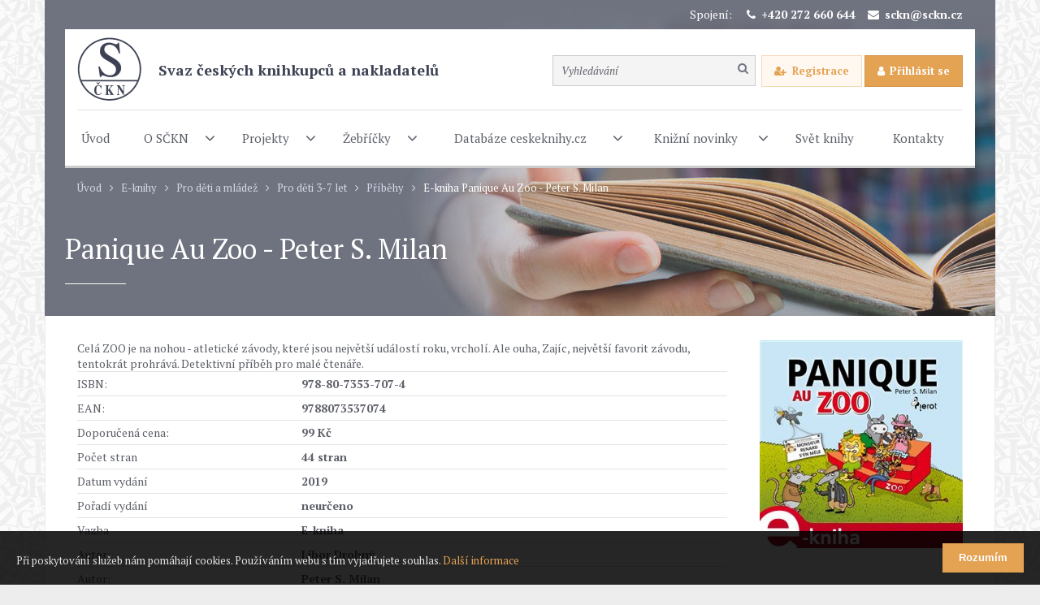

--- FILE ---
content_type: text/html; charset=utf-8
request_url: https://www.sckn.cz/panique-au-zoo-peter-s-milan-pn-543-138/
body_size: 4995
content:






<!DOCTYPE html>
<html lang="cs" class="responsive-layout">
<head>
	<meta charset="utf-8">
	<meta http-equiv="X-UA-Compatible" content="IE=edge">
	<meta name="robots" content="all">
	<meta name="seznam-wmt" content="My3gViRBTjgDaeNbKCaKyhD8gilicUVo">
	<meta name="description" content="">
	
	
	<meta name="author" content="JIROUT REKLANÍ AGENTURA s.r.o.">

		<meta property="og:title" content="		E-kniha
	Panique Au Zoo - Peter S. Milan
	
 | Svaz českých knihkupců a nakladatelů">
		<meta property="og:site_name" content="Svaz českých knihkupců a nakladatelů">
		<meta property="og:url" content="https://www.sckn.cz/panique-au-zoo-peter-s-milan-pn-543-138/">

			<meta property="og:image" content="https://www.sckn.cz/front-module/image/logo.png">

		<meta property="og:description" content="">


	<meta content="width=device-width,minimum-scale=1.0" name="viewport">

	<title>		E-kniha
	Panique Au Zoo - Peter S. Milan
	
 | Svaz českých knihkupců a nakladatelů</title>

	<link rel="shortcut icon" href="/front-module/image/favicon.ico">

<script type="text/javascript">WebFontConfig = {
				google: { families: ['PT+Serif:400,400italic,700,700italic:latin,latin-ext'] },
				active:function(){
					document.cookie ='web-font-front-module=1; expires='+(new Date(new Date().getTime() + 86400000)).toGMTString()+'; path=/';
					var html = document.getElementsByTagName('html');
					var htmlClass = html[0].getAttribute('class');
					html[0].setAttribute('class', htmlClass + ' web-font');
				}
			};</script><script src="//ajax.googleapis.com/ajax/libs/webfont/1/webfont.js" type="text/javascript" async defer></script><link href="//fonts.googleapis.com/css?family=PT+Serif:400,400italic,700,700italic&amp;subset=latin,latin-ext" rel="prefetch"><link rel="stylesheet" type="text/css" href="/front-module/temp/cssloader-7d5b34931d3c.css?1685528669">

	<script>
		(function(i,s,o,g,r,a,m){ i['GoogleAnalyticsObject']=r;i[r]=i[r]||function(){
		(i[r].q=i[r].q||[]).push(arguments)},i[r].l=1*new Date();a=s.createElement(o),
		m=s.getElementsByTagName(o)[0];a.async=1;a.src=g;m.parentNode.insertBefore(a,m)
		})(window,document,'script','//www.google-analytics.com/analytics.js','ga');

		ga('create', "UA-103468390-1", 'auto');
		ga('send', 'pageview');
	</script>

	
</head>

<body>
	<div class="header-wrapper">
		<div class="quick-contact-bar-wrapper">
			Spojení: <a href="tel: +420 272 660 644" class="phone">+420 272 660 644</a><a href="mailto:sckn@sckn.cz" class="email">sckn@sckn.cz</a>
		</div>

		<div class="content">			<a class="logo" title="Svaz českých knihkupců a nakladatelů" href="/">
				<img src="/front-module/image/logo.png" alt="Svaz českých knihkupců a nakladatelů">
				<span>Svaz českých knihkupců a&nbsp;nakladatelů</span>
			</a>

	<div class="base-search-wrapper">
		<form action="/search/" method="get" id="frm-BaseSearchForm"><input type="text" name="query" placeholder="Vyhledávání" id="frm-BaseSearchForm-query"><label class="submit"><input type="submit" name="send" value="Hledat"></label><input type="hidden" name="_token_" value="hmd8hvzj5avYNYt6tv7v2cUtJItPbUT+JixIw="><input type="hidden" name="page" value="1"><!--[if IE]><input type=IEbug disabled style="display:none"><![endif]-->
</form>

	</div>
			
				<div class="sign-tool-wrapper">
					<a class="button-f button-registration" href="/client/registration/">Registrace</a>
					<a class="button-a control" href="/sign/in/">Přihlásit se</a>
					<div class="form-wrapper">
						<form action="/panique-au-zoo-peter-s-milan-pn-543-138/" method="post" id="frm-headerSignInForm">
							<div class="input">	
	
	<label for="frm-headerSignInForm-name">E-mail</label>
	
	<br>
	<input type="text" name="name" autocomplete="off" id="frm-headerSignInForm-name" required data-nette-rules='[{"op":":filled","msg":"Prosím vložte E-mail"}]'>
</div>
							<div class="input">	
	
	<label for="frm-headerSignInForm-password">Heslo</label>
	
	<br>
	<input type="password" name="password" autocomplete="off" id="frm-headerSignInForm-password" required data-nette-rules='[{"op":":filled","msg":"Prosím vložte Heslo"}]'>
</div>
							<div class="input">	
	<input type="checkbox" name="remember" id="frm-headerSignInForm-remember"><label for="frm-headerSignInForm-remember">Zůstat přihlášený</label>
</div>
							<a href="#" class="button-a submit-form button-sign-in" data-redirect="ClientSection:" data-form="#frm-headerSignInForm">Přihlásit se</a>
							<center><a href="/sign/forgotten-password/">Zapomenuté heslo</a></center>
						<input type="hidden" name="_token_" value="fsmwtz1khpe81Kjskne3zWlKRyvNLlxw7zJwY="><input type="hidden" name="year" value=""><input type="hidden" name="week" value=""><input type="hidden" name="redirect" value=""><input type="hidden" name="do" value="headerSignInForm-submit"></form>

					</div>
				</div>

			<div class="main-domain-menu-wrapper">

	<a href="#" class="domain-menu-control" data-menu="main-domain-menu">Menu</a>
<ul 
	class="domain-menu" 
	data-menu="main-domain-menu">
	<li class="root">
		
			<a href="/" 
				
				><span>Úvod</span></a>
		
	</li>
	<li>
		<a href="#" class="domain-menu-control" data-menu="main-domain-menu-item-98"></a>
			<a href="#" data-menu="main-domain-menu-item-98"><span>O SČKN</span></a>
		<ul 
	class="level-2" 
	data-menu="main-domain-menu-item-98">
	<li>
		
			<a href="/organy-sckn/" 
				
				>Orgány SČKN</a>
		
	</li>
	<li>
		
			<a href="/historie/" 
				
				>Historie</a>
		
	</li>
	<li>
		
			<a href="/stanovy/" 
				
				>Stanovy</a>
		
	</li>
	<li>
		
			<a href="/podminky-clenstvi-v-sckn/" 
				
				>Podmínky členství v SČKN</a>
		
	</li>
	<li>
		
			<a href="/prihlaska/" 
				
				>Přihláška</a>
		
	</li>
	<li>
		
			<a href="/clenske-prispevky/" 
				
				>Členské příspěvky</a>
		
	</li>
	<li>
		
			<a href="/databaze-clenu-sckn/" 
				
				>Databáze členů SČKN</a>
		
	</li>
	<li>
		
			<a href="/vzory-pro-nakladatele/" 
				
				>Vzory pro nakladatele (smlouvy, licence reklamační řád)</a>
		
	</li>
	<li>
		
			<a href="/legislativa-pro-knihkupce-a-nakladatele/" 
				
				>Legislativa pro knihkupce a nakladatele</a>
		
	</li>
	<li>
		<a href="#" class="domain-menu-control" data-menu="main-domain-menu-item-128"></a>
			<a href="/svazova-agenda/" 
				
				data-menu="main-domain-menu-item-128">Svazová agenda</a>
		<ul 
	class="level-3" 
	data-menu="main-domain-menu-item-128">
	<li>
		
			<a href="/zapisy-ze-zasedani-predstavenstva/" 
				
				>Zápisy ze zasedání představenstva</a>
		
	</li>
	<li>
		
			<a href="/zapisy-ze-clenskych-schuzi/" 
				
				>Zápisy ze členských schůzí</a>
		
	</li>
	<li>
		
			<a href="/rozpocty/" 
				
				>Rozpočty</a>
		
	</li>
</ul>
	</li>
	<li>
		
			<a href="/loga-ke-stazeni/" 
				
				>Loga ke stažení</a>
		
	</li>
</ul>
	</li>
	<li>
		<a href="#" class="domain-menu-control" data-menu="main-domain-menu-item-96"></a>
			<a href="#" data-menu="main-domain-menu-item-96"><span>Projekty</span></a>
		<ul 
	class="level-2" 
	data-menu="main-domain-menu-item-96">
	<li>
		
			<a href="http://www.knihatislusi.cz/" 
				target="_blank"
				>Kampaň Kniha ti sluší</a>
		
	</li>
	<li>
		
			<a href="/zpravy-o-ceskem-kniznim-trhu/" 
				
				>Zprávy o českém knižním trhu</a>
		
	</li>
	<li>
		
			<a href="http://www.nejlepsiknihydetem.cz/" 
				target="_blank"
				>Katalog Nejlepší knihy dětem</a>
		
	</li>
	<li>
		
			<a href="http://www.cenajirihoortena.cz/" 
				target="_blank"
				>Cena Jiřího Ortena</a>
		
	</li>
	<li>
		
			<a href="/kniha-zavislost-na-cely-zivot/" 
				
				>Kniha - závislost na celý život</a>
		
	</li>
	<li>
		
			<a href="/projekt-efektivni-vzdelavani-knihkupcu-a-nakladatelu-je-spolufinancovan-evropskou-unii/" 
				
				>Projekt Efektivní vzdělávání knihkupců a nakladatelů je spolufinancován Evropskou unií.</a>
		
	</li>
</ul>
	</li>
	<li>
		<a href="#" class="domain-menu-control" data-menu="main-domain-menu-item-94"></a>
			<a href="#" data-menu="main-domain-menu-item-94"><span>Žebříčky</span></a>
		<ul 
	class="level-2" 
	data-menu="main-domain-menu-item-94">
	<li>
		
			<a href="/zebricek-tistene-knihy/" 
				
				>Žebříček: tištěné knihy</a>
		
	</li>
	<li>
		
			<a href="/zebricek-audioknihy/" 
				
				>Žebříček: audioknihy</a>
		
	</li>
	<li>
		
			<a href="/zebricek-e-knihy/" 
				
				>Žebříček: e-knihy</a>
		
	</li>
</ul>
	</li>
	<li>
		<a href="#" class="domain-menu-control" data-menu="main-domain-menu-item-106"></a>
			<a href="#" data-menu="main-domain-menu-item-106"><span>Databáze ceskeknihy.cz</span></a>
		<ul 
	class="level-2" 
	data-menu="main-domain-menu-item-106">
	<li>
		
			<a href="/novinky-ke-stazeni/" 
				
				>Novinky ke stažení</a>
		
	</li>
	<li>
		
			<a href="/audioknihy-8894-ca-8894/?page=1" 
				
				>Audioknihy</a>
		
	</li>
	<li>
		
			<a href="/e-knihy-ca-3623/?page=1" 
				
				>E-knihy</a>
		
	</li>
	<li>
		
			<a href="/tistene-knihy-ca-206/?page=1" 
				
				>Tištěné knihy</a>
		
	</li>
</ul>
	</li>
	<li>
		<a href="#" class="domain-menu-control" data-menu="main-domain-menu-item-95"></a>
			<a href="/knizni-novinky/" 
				
				data-menu="main-domain-menu-item-95"><span>Knižní novinky</span></a>
		<ul 
	class="level-2" 
	data-menu="main-domain-menu-item-95">
	<li>
		
			<a href="/knizni-novinky-informace/" 
				
				>Knižní novinky - informace</a>
		
	</li>
	<li>
		
			<a href="/archiv-cisel-kn/" 
				
				>Archiv čísel KN</a>
		
	</li>
	<li>
		
			<a href="/nabidkova-povinnost/" 
				
				>Nabídková povinnost</a>
		
	</li>
</ul>
	</li>
	<li>
		
			<a href="https://www.svetknihy.cz/" 
				target="_blank"
				><span>Svět knihy</span></a>
		
	</li>
	<li>
		
			<a href="/kontakty/" 
				
				><span>Kontakty</span></a>
		
	</li>
</ul>			</div>
		</div>

		<div class="breadcrumb-menu-wrapper">			<a class="root" title="Úvod" href="/">Úvod</a><a href="/e-knihy-ca-3623/">E-knihy</a><a href="/8795-pro-deti-a-mladez-ca-8795/">Pro děti a mládež</a><a href="/8799-pro-deti-3-7-let-ca-8799/">Pro děti 3-7 let</a><a href="/8804-pribehy-ca-8804/">Příběhy</a><a href="/panique-au-zoo-peter-s-milan-pn-543-138/">		E-kniha
	Panique Au Zoo - Peter S. Milan
	
</a>

		</div>

				<h1>Panique Au Zoo - Peter S. Milan</h1>


	</div>

	

	<div class="main-wrapper" id="main-wrapper">
		<div class="content">
			
	<div class="product-detail-wrapper">
		<div class="left-side">
				Celá ZOO je na nohou - atletické závody, které jsou největší událostí roku, vrcholí. Ale ouha, Zajíc, největší favorit závodu, tentokrát prohrává. Detektivní příběh pro malé čtenáře.

			<table class="parameter-list">
						<tr><td>ISBN:</td><th>978-80-7353-707-4</th></tr>
						<tr><td>EAN:</td><th>9788073537074</th></tr>
					<tr><td>Doporučená cena:</td><th>99 Kč</th></tr>
				<tr>
					<td>Počet stran</td>
					<th>44 stran</th>
				</tr>
				<tr>
					<td>Datum vydání</td>
					<th>2019</th>
				</tr>
				<tr>
					<td>Pořadí vydání</td>
					<th>neurčeno</th>
				</tr>
				<tr>
					<td>Vazba</td>
					<th>E-kniha</th>
				</tr>

					<tr>
							<td>Autor:</td>
						<th>Libor Drobný</th>
					</tr>
					<tr>
							<td>Autor:</td>
						<th>Peter S. Milan</th>
					</tr>

				<tr>
					<td>Nakladatelství</td>
					<th>Pierot</th>
				</tr>

				
				<tr>
					<td>Tématická skupina</td>
					<th>14 - Literatura pro děti a mládež</th>
				</tr>

			</table>
		</div>
		<div class="right-side">
			<div class="image main-image">
						<a href="/file/image/optimized/product-main/large/1d3df9b91fe13da82e768d3245d98a40.jpg" class="popup-link">
							<img src="/file/image/optimized/product-main/detail-preview/1d3df9b91fe13da82e768d3245d98a40.jpg" alt="Panique Au Zoo - Peter S. Milan" title="Panique Au Zoo - Peter S. Milan">
						</a>
			</div>
		</div>
	</div>
	

		</div>
	</div>

	<div class="footer-wrapper">
		<div class="content">
			

			<div class="subscribe-newsletter-wrapper">
				<h2>Získejte každý týden přehled o nových titulech, o žebříčku nejprodávanějších knih či o novém čísle časopisu Knižní novinky do Vašeho e-mailu.</h2>

				<div class="form-wrapper">
					<form action="/panique-au-zoo-peter-s-milan-pn-543-138/" method="post" id="frm-subscribeNewsletterForm">
	
	<input type="text" name="email" id="frm-subscribeNewsletterForm-email" required data-nette-rules='[{"op":":filled","msg":"Prosím vložte E-mail"},{"op":":email","msg":"Pole \"E-mail\" musí být platný e-mail"}]'>
	
	<input type="text" name="name" id="frm-subscribeNewsletterForm-name" class="name">
					<div class="checkbox-list">
						<ul>
								<li>	
	<input type="checkbox" name="category_recipients_id[]" id="frm-subscribeNewsletterForm-category_recipients_id-8" data-nette-rules='[{"op":":filled","msg":"Prosím vyberte Kategorie příjemců"}]' value="8">

									<label for="frm-subscribeNewsletterForm-category_recipients_id-8">
										Přehled knižních novinek
									</label>
								</li>
								<li>	
	<input type="checkbox" name="category_recipients_id[]" id="frm-subscribeNewsletterForm-category_recipients_id-14" data-nette-rules='[{"op":":filled","msg":"Prosím vyberte Kategorie příjemců"}]' value="14">

									<label for="frm-subscribeNewsletterForm-category_recipients_id-14">
										Žebříček
									</label>
								</li>
								<li>	
	<input type="checkbox" name="category_recipients_id[]" id="frm-subscribeNewsletterForm-category_recipients_id-19" data-nette-rules='[{"op":":filled","msg":"Prosím vyberte Kategorie příjemců"}]' value="19">

									<label for="frm-subscribeNewsletterForm-category_recipients_id-19">
										Nové číslo časopisu Knižní novinky
									</label>
								</li>
						</ul>
					</div>
					<div class="checkbox-list">
						<ul>
							<li>
	
	<input type="checkbox" name="agreement" id="frm-subscribeNewsletterForm-agreement" required data-nette-rules='[{"op":":filled","msg":"Prosím vyberte "}]'><label for="frm-subscribeNewsletterForm-agreement"></label>
								<span class="gdpr-label"><a href="/souhlas-se-zpracovanim-osobnich-udaju/" target="_blank">Potvrzuji seznámení s informací o zpracování osobních údajů</a></span>
							</li></ul>
					</div>
					<input type="submit" name="send" value="Přihlásit odběr" class="button-a">
					<input type="hidden" name="_token_" value="3uds3x8e6eFTqrLjxudSMBN815W8JK0ylY0o8="><input type="hidden" name="do" value="subscribeNewsletterForm-submit"></form>

				</div>

				<p>Pro registraci stačí vybrat položku a vložit Vaši e-mailovou adresu.</p>
			</div>

			<div class="copyright">
				<div class="sckn">
					&copy; 2009 - 2017 Svaz českých knihkupců a nakladatelů
				</div>

				<div class="jirout-reklamy">
					<a href="/jirout-reklamy/" title="JIROUT REKLANÍ AGENTURA s.r.o.">
						Webové stránky vytvořilo reklamní studio <span>JIROUT REKLANÍ AGENTURA s.r.o.</span>
					</a>
				</div>
			</div>

			<div class="footer-menu"><ul 
	class="domain-menu" 
	data-menu="footer-domain-menu">
	<li>
		
			<a href="/souhlas-se-zpracovanim-osobnich-udaju/" 
				
				><span>Zpracování osobních údajů</span></a>
		
	</li>
</ul></div>
		</div>
	</div>

	<div id="eu-cookies">
		<span>Při poskytování služeb nám pomáhají cookies. Používáním webu s tím vyjadřujete souhlas.
		<a href="https://www.google.com/policies/technologies/cookies/" target="_blank">Další informace</a></span>
		<button>Rozumím</button>
	</div>
	<noscript><style>#eu-cookies { display:none }</style></noscript>
	<script>
		var Previous = "Předchozí (levá šipka)",
			Next = "Následující (pravá šipka)",
			Of = "z",
			Close = "Zavřít";
	</script>

<script type="text/javascript" src="/front-module/temp/jsloader-e1b17d2bdf3f.js?1718715244"></script>

	<script src="https://www.google.com/recaptcha/api.js" async defer></script>
	
	
</body>
</html>

--- FILE ---
content_type: text/css
request_url: https://www.sckn.cz/front-module/temp/cssloader-7d5b34931d3c.css?1685528669
body_size: 28882
content:
@font-face{font-family:'FontAwesome';src:url('/front-module/font/font-awesome-4.7.0/fontawesome-webfont.eot?v=4.7.0');src:url('/front-module/font/font-awesome-4.7.0/fontawesome-webfont.eot?#iefix&v=4.7.0') format('embedded-opentype'), url('/front-module/font/font-awesome-4.7.0/fontawesome-webfont.woff2?v=4.7.0') format('woff2'), url('/front-module/font/font-awesome-4.7.0/fontawesome-webfont.woff?v=4.7.0') format('woff'), url('/front-module/font/font-awesome-4.7.0/fontawesome-webfont.ttf?v=4.7.0') format('truetype'), url('/front-module/font/font-awesome-4.7.0/fontawesome-webfont.svg?v=4.7.0#fontawesomeregular') format('svg');font-weight:normal;font-style:normal}@font-face{font-family:'FontAwesome';src:url('../fonts/fontawesome-webfont.eot?v=4.7.0');src:url('../fonts/fontawesome-webfont.eot?#iefix&v=4.7.0') format('embedded-opentype'),url('../fonts/fontawesome-webfont.woff2?v=4.7.0') format('woff2'),url('../fonts/fontawesome-webfont.woff?v=4.7.0') format('woff'),url('../fonts/fontawesome-webfont.ttf?v=4.7.0') format('truetype'),url('../fonts/fontawesome-webfont.svg?v=4.7.0#fontawesomeregular') format('svg');font-weight:normal;font-style:normal}.fa{display:inline-block;font:normal normal normal 14px/1 FontAwesome;font-size:inherit;text-rendering:auto;-webkit-font-smoothing:antialiased;-moz-osx-font-smoothing:grayscale}.fa-lg{font-size:1.33333333em;line-height:.75em;vertical-align:-15%}.fa-2x{font-size:2em}.fa-3x{font-size:3em}.fa-4x{font-size:4em}.fa-5x{font-size:5em}.fa-fw{width:1.28571429em;text-align:center}.fa-ul{padding-left:0;margin-left:2.14285714em;list-style-type:none}.fa-ul>li{position:relative}.fa-li{position:absolute;left:-2.14285714em;width:2.14285714em;top:.14285714em;text-align:center}.fa-li.fa-lg{left:-1.85714286em}.fa-border{padding:.2em .25em .15em;border:solid .08em #eee;border-radius:.1em}.fa-pull-left{float:left}.fa-pull-right{float:right}.fa.fa-pull-left{margin-right:.3em}.fa.fa-pull-right{margin-left:.3em}.pull-right{float:right}.pull-left{float:left}.fa.pull-left{margin-right:.3em}.fa.pull-right{margin-left:.3em}.fa-spin{-webkit-animation:fa-spin 2s infinite linear;animation:fa-spin 2s infinite linear}.fa-pulse{-webkit-animation:fa-spin 1s infinite steps(8);animation:fa-spin 1s infinite steps(8)}@-webkit-keyframes fa-spin{0%{-webkit-transform:rotate(0deg);transform:rotate(0deg);}100%{-webkit-transform:rotate(359deg);transform:rotate(359deg);}}@keyframes fa-spin{0%{-webkit-transform:rotate(0deg);transform:rotate(0deg);}100%{-webkit-transform:rotate(359deg);transform:rotate(359deg);}}.fa-rotate-90{-ms-filter:"progid:DXImageTransform.Microsoft.BasicImage(rotation=1)";-webkit-transform:rotate(90deg);-ms-transform:rotate(90deg);transform:rotate(90deg)}.fa-rotate-180{-ms-filter:"progid:DXImageTransform.Microsoft.BasicImage(rotation=2)";-webkit-transform:rotate(180deg);-ms-transform:rotate(180deg);transform:rotate(180deg)}.fa-rotate-270{-ms-filter:"progid:DXImageTransform.Microsoft.BasicImage(rotation=3)";-webkit-transform:rotate(270deg);-ms-transform:rotate(270deg);transform:rotate(270deg)}.fa-flip-horizontal{-ms-filter:"progid:DXImageTransform.Microsoft.BasicImage(rotation=0, mirror=1)";-webkit-transform:scale(-1, 1);-ms-transform:scale(-1, 1);transform:scale(-1, 1)}.fa-flip-vertical{-ms-filter:"progid:DXImageTransform.Microsoft.BasicImage(rotation=2, mirror=1)";-webkit-transform:scale(1, -1);-ms-transform:scale(1, -1);transform:scale(1, -1)}:root .fa-rotate-90,:root .fa-rotate-180,:root .fa-rotate-270,:root .fa-flip-horizontal,:root .fa-flip-vertical{filter:none}.fa-stack{position:relative;display:inline-block;width:2em;height:2em;line-height:2em;vertical-align:middle}.fa-stack-1x,.fa-stack-2x{position:absolute;left:0;width:100%;text-align:center}.fa-stack-1x{line-height:inherit}.fa-stack-2x{font-size:2em}.fa-inverse{color:#fff}.fa-glass:before{content:"\f000"}.fa-music:before{content:"\f001"}.fa-search:before{content:"\f002"}.fa-envelope-o:before{content:"\f003"}.fa-heart:before{content:"\f004"}.fa-star:before{content:"\f005"}.fa-star-o:before{content:"\f006"}.fa-user:before{content:"\f007"}.fa-film:before{content:"\f008"}.fa-th-large:before{content:"\f009"}.fa-th:before{content:"\f00a"}.fa-th-list:before{content:"\f00b"}.fa-check:before{content:"\f00c"}.fa-remove:before,.fa-close:before,.fa-times:before{content:"\f00d"}.fa-search-plus:before{content:"\f00e"}.fa-search-minus:before{content:"\f010"}.fa-power-off:before{content:"\f011"}.fa-signal:before{content:"\f012"}.fa-gear:before,.fa-cog:before{content:"\f013"}.fa-trash-o:before{content:"\f014"}.fa-home:before{content:"\f015"}.fa-file-o:before{content:"\f016"}.fa-clock-o:before{content:"\f017"}.fa-road:before{content:"\f018"}.fa-download:before{content:"\f019"}.fa-arrow-circle-o-down:before{content:"\f01a"}.fa-arrow-circle-o-up:before{content:"\f01b"}.fa-inbox:before{content:"\f01c"}.fa-play-circle-o:before{content:"\f01d"}.fa-rotate-right:before,.fa-repeat:before{content:"\f01e"}.fa-refresh:before{content:"\f021"}.fa-list-alt:before{content:"\f022"}.fa-lock:before{content:"\f023"}.fa-flag:before{content:"\f024"}.fa-headphones:before{content:"\f025"}.fa-volume-off:before{content:"\f026"}.fa-volume-down:before{content:"\f027"}.fa-volume-up:before{content:"\f028"}.fa-qrcode:before{content:"\f029"}.fa-barcode:before{content:"\f02a"}.fa-tag:before{content:"\f02b"}.fa-tags:before{content:"\f02c"}.fa-book:before{content:"\f02d"}.fa-bookmark:before{content:"\f02e"}.fa-print:before{content:"\f02f"}.fa-camera:before{content:"\f030"}.fa-font:before{content:"\f031"}.fa-bold:before{content:"\f032"}.fa-italic:before{content:"\f033"}.fa-text-height:before{content:"\f034"}.fa-text-width:before{content:"\f035"}.fa-align-left:before{content:"\f036"}.fa-align-center:before{content:"\f037"}.fa-align-right:before{content:"\f038"}.fa-align-justify:before{content:"\f039"}.fa-list:before{content:"\f03a"}.fa-dedent:before,.fa-outdent:before{content:"\f03b"}.fa-indent:before{content:"\f03c"}.fa-video-camera:before{content:"\f03d"}.fa-photo:before,.fa-image:before,.fa-picture-o:before{content:"\f03e"}.fa-pencil:before{content:"\f040"}.fa-map-marker:before{content:"\f041"}.fa-adjust:before{content:"\f042"}.fa-tint:before{content:"\f043"}.fa-edit:before,.fa-pencil-square-o:before{content:"\f044"}.fa-share-square-o:before{content:"\f045"}.fa-check-square-o:before{content:"\f046"}.fa-arrows:before{content:"\f047"}.fa-step-backward:before{content:"\f048"}.fa-fast-backward:before{content:"\f049"}.fa-backward:before{content:"\f04a"}.fa-play:before{content:"\f04b"}.fa-pause:before{content:"\f04c"}.fa-stop:before{content:"\f04d"}.fa-forward:before{content:"\f04e"}.fa-fast-forward:before{content:"\f050"}.fa-step-forward:before{content:"\f051"}.fa-eject:before{content:"\f052"}.fa-chevron-left:before{content:"\f053"}.fa-chevron-right:before{content:"\f054"}.fa-plus-circle:before{content:"\f055"}.fa-minus-circle:before{content:"\f056"}.fa-times-circle:before{content:"\f057"}.fa-check-circle:before{content:"\f058"}.fa-question-circle:before{content:"\f059"}.fa-info-circle:before{content:"\f05a"}.fa-crosshairs:before{content:"\f05b"}.fa-times-circle-o:before{content:"\f05c"}.fa-check-circle-o:before{content:"\f05d"}.fa-ban:before{content:"\f05e"}.fa-arrow-left:before{content:"\f060"}.fa-arrow-right:before{content:"\f061"}.fa-arrow-up:before{content:"\f062"}.fa-arrow-down:before{content:"\f063"}.fa-mail-forward:before,.fa-share:before{content:"\f064"}.fa-expand:before{content:"\f065"}.fa-compress:before{content:"\f066"}.fa-plus:before{content:"\f067"}.fa-minus:before{content:"\f068"}.fa-asterisk:before{content:"\f069"}.fa-exclamation-circle:before{content:"\f06a"}.fa-gift:before{content:"\f06b"}.fa-leaf:before{content:"\f06c"}.fa-fire:before{content:"\f06d"}.fa-eye:before{content:"\f06e"}.fa-eye-slash:before{content:"\f070"}.fa-warning:before,.fa-exclamation-triangle:before{content:"\f071"}.fa-plane:before{content:"\f072"}.fa-calendar:before{content:"\f073"}.fa-random:before{content:"\f074"}.fa-comment:before{content:"\f075"}.fa-magnet:before{content:"\f076"}.fa-chevron-up:before{content:"\f077"}.fa-chevron-down:before{content:"\f078"}.fa-retweet:before{content:"\f079"}.fa-shopping-cart:before{content:"\f07a"}.fa-folder:before{content:"\f07b"}.fa-folder-open:before{content:"\f07c"}.fa-arrows-v:before{content:"\f07d"}.fa-arrows-h:before{content:"\f07e"}.fa-bar-chart-o:before,.fa-bar-chart:before{content:"\f080"}.fa-twitter-square:before{content:"\f081"}.fa-facebook-square:before{content:"\f082"}.fa-camera-retro:before{content:"\f083"}.fa-key:before{content:"\f084"}.fa-gears:before,.fa-cogs:before{content:"\f085"}.fa-comments:before{content:"\f086"}.fa-thumbs-o-up:before{content:"\f087"}.fa-thumbs-o-down:before{content:"\f088"}.fa-star-half:before{content:"\f089"}.fa-heart-o:before{content:"\f08a"}.fa-sign-out:before{content:"\f08b"}.fa-linkedin-square:before{content:"\f08c"}.fa-thumb-tack:before{content:"\f08d"}.fa-external-link:before{content:"\f08e"}.fa-sign-in:before{content:"\f090"}.fa-trophy:before{content:"\f091"}.fa-github-square:before{content:"\f092"}.fa-upload:before{content:"\f093"}.fa-lemon-o:before{content:"\f094"}.fa-phone:before{content:"\f095"}.fa-square-o:before{content:"\f096"}.fa-bookmark-o:before{content:"\f097"}.fa-phone-square:before{content:"\f098"}.fa-twitter:before{content:"\f099"}.fa-facebook-f:before,.fa-facebook:before{content:"\f09a"}.fa-github:before{content:"\f09b"}.fa-unlock:before{content:"\f09c"}.fa-credit-card:before{content:"\f09d"}.fa-feed:before,.fa-rss:before{content:"\f09e"}.fa-hdd-o:before{content:"\f0a0"}.fa-bullhorn:before{content:"\f0a1"}.fa-bell:before{content:"\f0f3"}.fa-certificate:before{content:"\f0a3"}.fa-hand-o-right:before{content:"\f0a4"}.fa-hand-o-left:before{content:"\f0a5"}.fa-hand-o-up:before{content:"\f0a6"}.fa-hand-o-down:before{content:"\f0a7"}.fa-arrow-circle-left:before{content:"\f0a8"}.fa-arrow-circle-right:before{content:"\f0a9"}.fa-arrow-circle-up:before{content:"\f0aa"}.fa-arrow-circle-down:before{content:"\f0ab"}.fa-globe:before{content:"\f0ac"}.fa-wrench:before{content:"\f0ad"}.fa-tasks:before{content:"\f0ae"}.fa-filter:before{content:"\f0b0"}.fa-briefcase:before{content:"\f0b1"}.fa-arrows-alt:before{content:"\f0b2"}.fa-group:before,.fa-users:before{content:"\f0c0"}.fa-chain:before,.fa-link:before{content:"\f0c1"}.fa-cloud:before{content:"\f0c2"}.fa-flask:before{content:"\f0c3"}.fa-cut:before,.fa-scissors:before{content:"\f0c4"}.fa-copy:before,.fa-files-o:before{content:"\f0c5"}.fa-paperclip:before{content:"\f0c6"}.fa-save:before,.fa-floppy-o:before{content:"\f0c7"}.fa-square:before{content:"\f0c8"}.fa-navicon:before,.fa-reorder:before,.fa-bars:before{content:"\f0c9"}.fa-list-ul:before{content:"\f0ca"}.fa-list-ol:before{content:"\f0cb"}.fa-strikethrough:before{content:"\f0cc"}.fa-underline:before{content:"\f0cd"}.fa-table:before{content:"\f0ce"}.fa-magic:before{content:"\f0d0"}.fa-truck:before{content:"\f0d1"}.fa-pinterest:before{content:"\f0d2"}.fa-pinterest-square:before{content:"\f0d3"}.fa-google-plus-square:before{content:"\f0d4"}.fa-google-plus:before{content:"\f0d5"}.fa-money:before{content:"\f0d6"}.fa-caret-down:before{content:"\f0d7"}.fa-caret-up:before{content:"\f0d8"}.fa-caret-left:before{content:"\f0d9"}.fa-caret-right:before{content:"\f0da"}.fa-columns:before{content:"\f0db"}.fa-unsorted:before,.fa-sort:before{content:"\f0dc"}.fa-sort-down:before,.fa-sort-desc:before{content:"\f0dd"}.fa-sort-up:before,.fa-sort-asc:before{content:"\f0de"}.fa-envelope:before{content:"\f0e0"}.fa-linkedin:before{content:"\f0e1"}.fa-rotate-left:before,.fa-undo:before{content:"\f0e2"}.fa-legal:before,.fa-gavel:before{content:"\f0e3"}.fa-dashboard:before,.fa-tachometer:before{content:"\f0e4"}.fa-comment-o:before{content:"\f0e5"}.fa-comments-o:before{content:"\f0e6"}.fa-flash:before,.fa-bolt:before{content:"\f0e7"}.fa-sitemap:before{content:"\f0e8"}.fa-umbrella:before{content:"\f0e9"}.fa-paste:before,.fa-clipboard:before{content:"\f0ea"}.fa-lightbulb-o:before{content:"\f0eb"}.fa-exchange:before{content:"\f0ec"}.fa-cloud-download:before{content:"\f0ed"}.fa-cloud-upload:before{content:"\f0ee"}.fa-user-md:before{content:"\f0f0"}.fa-stethoscope:before{content:"\f0f1"}.fa-suitcase:before{content:"\f0f2"}.fa-bell-o:before{content:"\f0a2"}.fa-coffee:before{content:"\f0f4"}.fa-cutlery:before{content:"\f0f5"}.fa-file-text-o:before{content:"\f0f6"}.fa-building-o:before{content:"\f0f7"}.fa-hospital-o:before{content:"\f0f8"}.fa-ambulance:before{content:"\f0f9"}.fa-medkit:before{content:"\f0fa"}.fa-fighter-jet:before{content:"\f0fb"}.fa-beer:before{content:"\f0fc"}.fa-h-square:before{content:"\f0fd"}.fa-plus-square:before{content:"\f0fe"}.fa-angle-double-left:before{content:"\f100"}.fa-angle-double-right:before{content:"\f101"}.fa-angle-double-up:before{content:"\f102"}.fa-angle-double-down:before{content:"\f103"}.fa-angle-left:before{content:"\f104"}.fa-angle-right:before{content:"\f105"}.fa-angle-up:before{content:"\f106"}.fa-angle-down:before{content:"\f107"}.fa-desktop:before{content:"\f108"}.fa-laptop:before{content:"\f109"}.fa-tablet:before{content:"\f10a"}.fa-mobile-phone:before,.fa-mobile:before{content:"\f10b"}.fa-circle-o:before{content:"\f10c"}.fa-quote-left:before{content:"\f10d"}.fa-quote-right:before{content:"\f10e"}.fa-spinner:before{content:"\f110"}.fa-circle:before{content:"\f111"}.fa-mail-reply:before,.fa-reply:before{content:"\f112"}.fa-github-alt:before{content:"\f113"}.fa-folder-o:before{content:"\f114"}.fa-folder-open-o:before{content:"\f115"}.fa-smile-o:before{content:"\f118"}.fa-frown-o:before{content:"\f119"}.fa-meh-o:before{content:"\f11a"}.fa-gamepad:before{content:"\f11b"}.fa-keyboard-o:before{content:"\f11c"}.fa-flag-o:before{content:"\f11d"}.fa-flag-checkered:before{content:"\f11e"}.fa-terminal:before{content:"\f120"}.fa-code:before{content:"\f121"}.fa-mail-reply-all:before,.fa-reply-all:before{content:"\f122"}.fa-star-half-empty:before,.fa-star-half-full:before,.fa-star-half-o:before{content:"\f123"}.fa-location-arrow:before{content:"\f124"}.fa-crop:before{content:"\f125"}.fa-code-fork:before{content:"\f126"}.fa-unlink:before,.fa-chain-broken:before{content:"\f127"}.fa-question:before{content:"\f128"}.fa-info:before{content:"\f129"}.fa-exclamation:before{content:"\f12a"}.fa-superscript:before{content:"\f12b"}.fa-subscript:before{content:"\f12c"}.fa-eraser:before{content:"\f12d"}.fa-puzzle-piece:before{content:"\f12e"}.fa-microphone:before{content:"\f130"}.fa-microphone-slash:before{content:"\f131"}.fa-shield:before{content:"\f132"}.fa-calendar-o:before{content:"\f133"}.fa-fire-extinguisher:before{content:"\f134"}.fa-rocket:before{content:"\f135"}.fa-maxcdn:before{content:"\f136"}.fa-chevron-circle-left:before{content:"\f137"}.fa-chevron-circle-right:before{content:"\f138"}.fa-chevron-circle-up:before{content:"\f139"}.fa-chevron-circle-down:before{content:"\f13a"}.fa-html5:before{content:"\f13b"}.fa-css3:before{content:"\f13c"}.fa-anchor:before{content:"\f13d"}.fa-unlock-alt:before{content:"\f13e"}.fa-bullseye:before{content:"\f140"}.fa-ellipsis-h:before{content:"\f141"}.fa-ellipsis-v:before{content:"\f142"}.fa-rss-square:before{content:"\f143"}.fa-play-circle:before{content:"\f144"}.fa-ticket:before{content:"\f145"}.fa-minus-square:before{content:"\f146"}.fa-minus-square-o:before{content:"\f147"}.fa-level-up:before{content:"\f148"}.fa-level-down:before{content:"\f149"}.fa-check-square:before{content:"\f14a"}.fa-pencil-square:before{content:"\f14b"}.fa-external-link-square:before{content:"\f14c"}.fa-share-square:before{content:"\f14d"}.fa-compass:before{content:"\f14e"}.fa-toggle-down:before,.fa-caret-square-o-down:before{content:"\f150"}.fa-toggle-up:before,.fa-caret-square-o-up:before{content:"\f151"}.fa-toggle-right:before,.fa-caret-square-o-right:before{content:"\f152"}.fa-euro:before,.fa-eur:before{content:"\f153"}.fa-gbp:before{content:"\f154"}.fa-dollar:before,.fa-usd:before{content:"\f155"}.fa-rupee:before,.fa-inr:before{content:"\f156"}.fa-cny:before,.fa-rmb:before,.fa-yen:before,.fa-jpy:before{content:"\f157"}.fa-ruble:before,.fa-rouble:before,.fa-rub:before{content:"\f158"}.fa-won:before,.fa-krw:before{content:"\f159"}.fa-bitcoin:before,.fa-btc:before{content:"\f15a"}.fa-file:before{content:"\f15b"}.fa-file-text:before{content:"\f15c"}.fa-sort-alpha-asc:before{content:"\f15d"}.fa-sort-alpha-desc:before{content:"\f15e"}.fa-sort-amount-asc:before{content:"\f160"}.fa-sort-amount-desc:before{content:"\f161"}.fa-sort-numeric-asc:before{content:"\f162"}.fa-sort-numeric-desc:before{content:"\f163"}.fa-thumbs-up:before{content:"\f164"}.fa-thumbs-down:before{content:"\f165"}.fa-youtube-square:before{content:"\f166"}.fa-youtube:before{content:"\f167"}.fa-xing:before{content:"\f168"}.fa-xing-square:before{content:"\f169"}.fa-youtube-play:before{content:"\f16a"}.fa-dropbox:before{content:"\f16b"}.fa-stack-overflow:before{content:"\f16c"}.fa-instagram:before{content:"\f16d"}.fa-flickr:before{content:"\f16e"}.fa-adn:before{content:"\f170"}.fa-bitbucket:before{content:"\f171"}.fa-bitbucket-square:before{content:"\f172"}.fa-tumblr:before{content:"\f173"}.fa-tumblr-square:before{content:"\f174"}.fa-long-arrow-down:before{content:"\f175"}.fa-long-arrow-up:before{content:"\f176"}.fa-long-arrow-left:before{content:"\f177"}.fa-long-arrow-right:before{content:"\f178"}.fa-apple:before{content:"\f179"}.fa-windows:before{content:"\f17a"}.fa-android:before{content:"\f17b"}.fa-linux:before{content:"\f17c"}.fa-dribbble:before{content:"\f17d"}.fa-skype:before{content:"\f17e"}.fa-foursquare:before{content:"\f180"}.fa-trello:before{content:"\f181"}.fa-female:before{content:"\f182"}.fa-male:before{content:"\f183"}.fa-gittip:before,.fa-gratipay:before{content:"\f184"}.fa-sun-o:before{content:"\f185"}.fa-moon-o:before{content:"\f186"}.fa-archive:before{content:"\f187"}.fa-bug:before{content:"\f188"}.fa-vk:before{content:"\f189"}.fa-weibo:before{content:"\f18a"}.fa-renren:before{content:"\f18b"}.fa-pagelines:before{content:"\f18c"}.fa-stack-exchange:before{content:"\f18d"}.fa-arrow-circle-o-right:before{content:"\f18e"}.fa-arrow-circle-o-left:before{content:"\f190"}.fa-toggle-left:before,.fa-caret-square-o-left:before{content:"\f191"}.fa-dot-circle-o:before{content:"\f192"}.fa-wheelchair:before{content:"\f193"}.fa-vimeo-square:before{content:"\f194"}.fa-turkish-lira:before,.fa-try:before{content:"\f195"}.fa-plus-square-o:before{content:"\f196"}.fa-space-shuttle:before{content:"\f197"}.fa-slack:before{content:"\f198"}.fa-envelope-square:before{content:"\f199"}.fa-wordpress:before{content:"\f19a"}.fa-openid:before{content:"\f19b"}.fa-institution:before,.fa-bank:before,.fa-university:before{content:"\f19c"}.fa-mortar-board:before,.fa-graduation-cap:before{content:"\f19d"}.fa-yahoo:before{content:"\f19e"}.fa-google:before{content:"\f1a0"}.fa-reddit:before{content:"\f1a1"}.fa-reddit-square:before{content:"\f1a2"}.fa-stumbleupon-circle:before{content:"\f1a3"}.fa-stumbleupon:before{content:"\f1a4"}.fa-delicious:before{content:"\f1a5"}.fa-digg:before{content:"\f1a6"}.fa-pied-piper-pp:before{content:"\f1a7"}.fa-pied-piper-alt:before{content:"\f1a8"}.fa-drupal:before{content:"\f1a9"}.fa-joomla:before{content:"\f1aa"}.fa-language:before{content:"\f1ab"}.fa-fax:before{content:"\f1ac"}.fa-building:before{content:"\f1ad"}.fa-child:before{content:"\f1ae"}.fa-paw:before{content:"\f1b0"}.fa-spoon:before{content:"\f1b1"}.fa-cube:before{content:"\f1b2"}.fa-cubes:before{content:"\f1b3"}.fa-behance:before{content:"\f1b4"}.fa-behance-square:before{content:"\f1b5"}.fa-steam:before{content:"\f1b6"}.fa-steam-square:before{content:"\f1b7"}.fa-recycle:before{content:"\f1b8"}.fa-automobile:before,.fa-car:before{content:"\f1b9"}.fa-cab:before,.fa-taxi:before{content:"\f1ba"}.fa-tree:before{content:"\f1bb"}.fa-spotify:before{content:"\f1bc"}.fa-deviantart:before{content:"\f1bd"}.fa-soundcloud:before{content:"\f1be"}.fa-database:before{content:"\f1c0"}.fa-file-pdf-o:before{content:"\f1c1"}.fa-file-word-o:before{content:"\f1c2"}.fa-file-excel-o:before{content:"\f1c3"}.fa-file-powerpoint-o:before{content:"\f1c4"}.fa-file-photo-o:before,.fa-file-picture-o:before,.fa-file-image-o:before{content:"\f1c5"}.fa-file-zip-o:before,.fa-file-archive-o:before{content:"\f1c6"}.fa-file-sound-o:before,.fa-file-audio-o:before{content:"\f1c7"}.fa-file-movie-o:before,.fa-file-video-o:before{content:"\f1c8"}.fa-file-code-o:before{content:"\f1c9"}.fa-vine:before{content:"\f1ca"}.fa-codepen:before{content:"\f1cb"}.fa-jsfiddle:before{content:"\f1cc"}.fa-life-bouy:before,.fa-life-buoy:before,.fa-life-saver:before,.fa-support:before,.fa-life-ring:before{content:"\f1cd"}.fa-circle-o-notch:before{content:"\f1ce"}.fa-ra:before,.fa-resistance:before,.fa-rebel:before{content:"\f1d0"}.fa-ge:before,.fa-empire:before{content:"\f1d1"}.fa-git-square:before{content:"\f1d2"}.fa-git:before{content:"\f1d3"}.fa-y-combinator-square:before,.fa-yc-square:before,.fa-hacker-news:before{content:"\f1d4"}.fa-tencent-weibo:before{content:"\f1d5"}.fa-qq:before{content:"\f1d6"}.fa-wechat:before,.fa-weixin:before{content:"\f1d7"}.fa-send:before,.fa-paper-plane:before{content:"\f1d8"}.fa-send-o:before,.fa-paper-plane-o:before{content:"\f1d9"}.fa-history:before{content:"\f1da"}.fa-circle-thin:before{content:"\f1db"}.fa-header:before{content:"\f1dc"}.fa-paragraph:before{content:"\f1dd"}.fa-sliders:before{content:"\f1de"}.fa-share-alt:before{content:"\f1e0"}.fa-share-alt-square:before{content:"\f1e1"}.fa-bomb:before{content:"\f1e2"}.fa-soccer-ball-o:before,.fa-futbol-o:before{content:"\f1e3"}.fa-tty:before{content:"\f1e4"}.fa-binoculars:before{content:"\f1e5"}.fa-plug:before{content:"\f1e6"}.fa-slideshare:before{content:"\f1e7"}.fa-twitch:before{content:"\f1e8"}.fa-yelp:before{content:"\f1e9"}.fa-newspaper-o:before{content:"\f1ea"}.fa-wifi:before{content:"\f1eb"}.fa-calculator:before{content:"\f1ec"}.fa-paypal:before{content:"\f1ed"}.fa-google-wallet:before{content:"\f1ee"}.fa-cc-visa:before{content:"\f1f0"}.fa-cc-mastercard:before{content:"\f1f1"}.fa-cc-discover:before{content:"\f1f2"}.fa-cc-amex:before{content:"\f1f3"}.fa-cc-paypal:before{content:"\f1f4"}.fa-cc-stripe:before{content:"\f1f5"}.fa-bell-slash:before{content:"\f1f6"}.fa-bell-slash-o:before{content:"\f1f7"}.fa-trash:before{content:"\f1f8"}.fa-copyright:before{content:"\f1f9"}.fa-at:before{content:"\f1fa"}.fa-eyedropper:before{content:"\f1fb"}.fa-paint-brush:before{content:"\f1fc"}.fa-birthday-cake:before{content:"\f1fd"}.fa-area-chart:before{content:"\f1fe"}.fa-pie-chart:before{content:"\f200"}.fa-line-chart:before{content:"\f201"}.fa-lastfm:before{content:"\f202"}.fa-lastfm-square:before{content:"\f203"}.fa-toggle-off:before{content:"\f204"}.fa-toggle-on:before{content:"\f205"}.fa-bicycle:before{content:"\f206"}.fa-bus:before{content:"\f207"}.fa-ioxhost:before{content:"\f208"}.fa-angellist:before{content:"\f209"}.fa-cc:before{content:"\f20a"}.fa-shekel:before,.fa-sheqel:before,.fa-ils:before{content:"\f20b"}.fa-meanpath:before{content:"\f20c"}.fa-buysellads:before{content:"\f20d"}.fa-connectdevelop:before{content:"\f20e"}.fa-dashcube:before{content:"\f210"}.fa-forumbee:before{content:"\f211"}.fa-leanpub:before{content:"\f212"}.fa-sellsy:before{content:"\f213"}.fa-shirtsinbulk:before{content:"\f214"}.fa-simplybuilt:before{content:"\f215"}.fa-skyatlas:before{content:"\f216"}.fa-cart-plus:before{content:"\f217"}.fa-cart-arrow-down:before{content:"\f218"}.fa-diamond:before{content:"\f219"}.fa-ship:before{content:"\f21a"}.fa-user-secret:before{content:"\f21b"}.fa-motorcycle:before{content:"\f21c"}.fa-street-view:before{content:"\f21d"}.fa-heartbeat:before{content:"\f21e"}.fa-venus:before{content:"\f221"}.fa-mars:before{content:"\f222"}.fa-mercury:before{content:"\f223"}.fa-intersex:before,.fa-transgender:before{content:"\f224"}.fa-transgender-alt:before{content:"\f225"}.fa-venus-double:before{content:"\f226"}.fa-mars-double:before{content:"\f227"}.fa-venus-mars:before{content:"\f228"}.fa-mars-stroke:before{content:"\f229"}.fa-mars-stroke-v:before{content:"\f22a"}.fa-mars-stroke-h:before{content:"\f22b"}.fa-neuter:before{content:"\f22c"}.fa-genderless:before{content:"\f22d"}.fa-facebook-official:before{content:"\f230"}.fa-pinterest-p:before{content:"\f231"}.fa-whatsapp:before{content:"\f232"}.fa-server:before{content:"\f233"}.fa-user-plus:before{content:"\f234"}.fa-user-times:before{content:"\f235"}.fa-hotel:before,.fa-bed:before{content:"\f236"}.fa-viacoin:before{content:"\f237"}.fa-train:before{content:"\f238"}.fa-subway:before{content:"\f239"}.fa-medium:before{content:"\f23a"}.fa-yc:before,.fa-y-combinator:before{content:"\f23b"}.fa-optin-monster:before{content:"\f23c"}.fa-opencart:before{content:"\f23d"}.fa-expeditedssl:before{content:"\f23e"}.fa-battery-4:before,.fa-battery:before,.fa-battery-full:before{content:"\f240"}.fa-battery-3:before,.fa-battery-three-quarters:before{content:"\f241"}.fa-battery-2:before,.fa-battery-half:before{content:"\f242"}.fa-battery-1:before,.fa-battery-quarter:before{content:"\f243"}.fa-battery-0:before,.fa-battery-empty:before{content:"\f244"}.fa-mouse-pointer:before{content:"\f245"}.fa-i-cursor:before{content:"\f246"}.fa-object-group:before{content:"\f247"}.fa-object-ungroup:before{content:"\f248"}.fa-sticky-note:before{content:"\f249"}.fa-sticky-note-o:before{content:"\f24a"}.fa-cc-jcb:before{content:"\f24b"}.fa-cc-diners-club:before{content:"\f24c"}.fa-clone:before{content:"\f24d"}.fa-balance-scale:before{content:"\f24e"}.fa-hourglass-o:before{content:"\f250"}.fa-hourglass-1:before,.fa-hourglass-start:before{content:"\f251"}.fa-hourglass-2:before,.fa-hourglass-half:before{content:"\f252"}.fa-hourglass-3:before,.fa-hourglass-end:before{content:"\f253"}.fa-hourglass:before{content:"\f254"}.fa-hand-grab-o:before,.fa-hand-rock-o:before{content:"\f255"}.fa-hand-stop-o:before,.fa-hand-paper-o:before{content:"\f256"}.fa-hand-scissors-o:before{content:"\f257"}.fa-hand-lizard-o:before{content:"\f258"}.fa-hand-spock-o:before{content:"\f259"}.fa-hand-pointer-o:before{content:"\f25a"}.fa-hand-peace-o:before{content:"\f25b"}.fa-trademark:before{content:"\f25c"}.fa-registered:before{content:"\f25d"}.fa-creative-commons:before{content:"\f25e"}.fa-gg:before{content:"\f260"}.fa-gg-circle:before{content:"\f261"}.fa-tripadvisor:before{content:"\f262"}.fa-odnoklassniki:before{content:"\f263"}.fa-odnoklassniki-square:before{content:"\f264"}.fa-get-pocket:before{content:"\f265"}.fa-wikipedia-w:before{content:"\f266"}.fa-safari:before{content:"\f267"}.fa-chrome:before{content:"\f268"}.fa-firefox:before{content:"\f269"}.fa-opera:before{content:"\f26a"}.fa-internet-explorer:before{content:"\f26b"}.fa-tv:before,.fa-television:before{content:"\f26c"}.fa-contao:before{content:"\f26d"}.fa-500px:before{content:"\f26e"}.fa-amazon:before{content:"\f270"}.fa-calendar-plus-o:before{content:"\f271"}.fa-calendar-minus-o:before{content:"\f272"}.fa-calendar-times-o:before{content:"\f273"}.fa-calendar-check-o:before{content:"\f274"}.fa-industry:before{content:"\f275"}.fa-map-pin:before{content:"\f276"}.fa-map-signs:before{content:"\f277"}.fa-map-o:before{content:"\f278"}.fa-map:before{content:"\f279"}.fa-commenting:before{content:"\f27a"}.fa-commenting-o:before{content:"\f27b"}.fa-houzz:before{content:"\f27c"}.fa-vimeo:before{content:"\f27d"}.fa-black-tie:before{content:"\f27e"}.fa-fonticons:before{content:"\f280"}.fa-reddit-alien:before{content:"\f281"}.fa-edge:before{content:"\f282"}.fa-credit-card-alt:before{content:"\f283"}.fa-codiepie:before{content:"\f284"}.fa-modx:before{content:"\f285"}.fa-fort-awesome:before{content:"\f286"}.fa-usb:before{content:"\f287"}.fa-product-hunt:before{content:"\f288"}.fa-mixcloud:before{content:"\f289"}.fa-scribd:before{content:"\f28a"}.fa-pause-circle:before{content:"\f28b"}.fa-pause-circle-o:before{content:"\f28c"}.fa-stop-circle:before{content:"\f28d"}.fa-stop-circle-o:before{content:"\f28e"}.fa-shopping-bag:before{content:"\f290"}.fa-shopping-basket:before{content:"\f291"}.fa-hashtag:before{content:"\f292"}.fa-bluetooth:before{content:"\f293"}.fa-bluetooth-b:before{content:"\f294"}.fa-percent:before{content:"\f295"}.fa-gitlab:before{content:"\f296"}.fa-wpbeginner:before{content:"\f297"}.fa-wpforms:before{content:"\f298"}.fa-envira:before{content:"\f299"}.fa-universal-access:before{content:"\f29a"}.fa-wheelchair-alt:before{content:"\f29b"}.fa-question-circle-o:before{content:"\f29c"}.fa-blind:before{content:"\f29d"}.fa-audio-description:before{content:"\f29e"}.fa-volume-control-phone:before{content:"\f2a0"}.fa-braille:before{content:"\f2a1"}.fa-assistive-listening-systems:before{content:"\f2a2"}.fa-asl-interpreting:before,.fa-american-sign-language-interpreting:before{content:"\f2a3"}.fa-deafness:before,.fa-hard-of-hearing:before,.fa-deaf:before{content:"\f2a4"}.fa-glide:before{content:"\f2a5"}.fa-glide-g:before{content:"\f2a6"}.fa-signing:before,.fa-sign-language:before{content:"\f2a7"}.fa-low-vision:before{content:"\f2a8"}.fa-viadeo:before{content:"\f2a9"}.fa-viadeo-square:before{content:"\f2aa"}.fa-snapchat:before{content:"\f2ab"}.fa-snapchat-ghost:before{content:"\f2ac"}.fa-snapchat-square:before{content:"\f2ad"}.fa-pied-piper:before{content:"\f2ae"}.fa-first-order:before{content:"\f2b0"}.fa-yoast:before{content:"\f2b1"}.fa-themeisle:before{content:"\f2b2"}.fa-google-plus-circle:before,.fa-google-plus-official:before{content:"\f2b3"}.fa-fa:before,.fa-font-awesome:before{content:"\f2b4"}.fa-handshake-o:before{content:"\f2b5"}.fa-envelope-open:before{content:"\f2b6"}.fa-envelope-open-o:before{content:"\f2b7"}.fa-linode:before{content:"\f2b8"}.fa-address-book:before{content:"\f2b9"}.fa-address-book-o:before{content:"\f2ba"}.fa-vcard:before,.fa-address-card:before{content:"\f2bb"}.fa-vcard-o:before,.fa-address-card-o:before{content:"\f2bc"}.fa-user-circle:before{content:"\f2bd"}.fa-user-circle-o:before{content:"\f2be"}.fa-user-o:before{content:"\f2c0"}.fa-id-badge:before{content:"\f2c1"}.fa-drivers-license:before,.fa-id-card:before{content:"\f2c2"}.fa-drivers-license-o:before,.fa-id-card-o:before{content:"\f2c3"}.fa-quora:before{content:"\f2c4"}.fa-free-code-camp:before{content:"\f2c5"}.fa-telegram:before{content:"\f2c6"}.fa-thermometer-4:before,.fa-thermometer:before,.fa-thermometer-full:before{content:"\f2c7"}.fa-thermometer-3:before,.fa-thermometer-three-quarters:before{content:"\f2c8"}.fa-thermometer-2:before,.fa-thermometer-half:before{content:"\f2c9"}.fa-thermometer-1:before,.fa-thermometer-quarter:before{content:"\f2ca"}.fa-thermometer-0:before,.fa-thermometer-empty:before{content:"\f2cb"}.fa-shower:before{content:"\f2cc"}.fa-bathtub:before,.fa-s15:before,.fa-bath:before{content:"\f2cd"}.fa-podcast:before{content:"\f2ce"}.fa-window-maximize:before{content:"\f2d0"}.fa-window-minimize:before{content:"\f2d1"}.fa-window-restore:before{content:"\f2d2"}.fa-times-rectangle:before,.fa-window-close:before{content:"\f2d3"}.fa-times-rectangle-o:before,.fa-window-close-o:before{content:"\f2d4"}.fa-bandcamp:before{content:"\f2d5"}.fa-grav:before{content:"\f2d6"}.fa-etsy:before{content:"\f2d7"}.fa-imdb:before{content:"\f2d8"}.fa-ravelry:before{content:"\f2d9"}.fa-eercast:before{content:"\f2da"}.fa-microchip:before{content:"\f2db"}.fa-snowflake-o:before{content:"\f2dc"}.fa-superpowers:before{content:"\f2dd"}.fa-wpexplorer:before{content:"\f2de"}.fa-meetup:before{content:"\f2e0"}.sr-only{position:absolute;width:1px;height:1px;padding:0;margin:-1px;overflow:hidden;clip:rect(0, 0, 0, 0);border:0}.sr-only-focusable:active,.sr-only-focusable:focus{position:static;width:auto;height:auto;margin:0;overflow:visible;clip:auto}.file-upload-container{display:block;position:relative}.file-upload-container .tool-bar{padding:0}.file-upload-container .tool-bar input[type=file]{display:none}.file-upload-container .tool-bar .tool{margin-bottom:10px;display:block;float:left}.file-upload-container .multiple-document .sortable-placeholder{width:100%;display:block;height:50px;position:relative;border:1px dashed #22aadf;-ms-box-sizing:border-box;-moz-box-sizing:border-box;-webkit-box-sizing:border-box;box-sizing:border-box;margin:0;margin-bottom:10px;overflow:hidden}.file-upload-container .multiple-image{left:0;width:calc(100% + 20px)}.file-upload-container .multiple-image:after{content:"";display:block;position:relative;height:0;clear:both}.file-upload-container .multiple-image .sortable-placeholder{display:block;width:200px;height:188px;float:left;position:relative;margin:0 20px 20px 0;overflow:hidden;border:1px dashed #22aadf;-ms-box-sizing:border-box;-moz-box-sizing:border-box;-webkit-box-sizing:border-box;box-sizing:border-box}.file-upload-container .file-upload-list{display:block;position:relative}.file-upload-container .file-upload-list,.file-upload-container .file-upload-list ul{margin:0;padding:0}.file-upload-container .file-upload-list li{padding:0}.file-upload-container .file-upload-list li:before{content:none}.file-upload-container .file-upload-list:after{content:"";display:block;position:relative;height:0;clear:both}.file-upload-container .file-upload-list .clone{visibility:hidden !important}.file-upload-container .file-upload-list .file-image-container{display:block;width:200px;height:188px;float:left;position:relative;margin:0 20px 20px 0;overflow:hidden;-ms-box-sizing:border-box;-moz-box-sizing:border-box;-webkit-box-sizing:border-box;box-sizing:border-box;border:1px solid #e8e8e8}.file-upload-container .file-upload-list .file-image-container .file-upload-preview{display:table;width:100%;height:150px;background:#e8e8e8;position:relative;line-height:100%;overflow:hidden}.file-upload-container .file-upload-list .file-image-container .file-upload-preview div{display:table-cell;position:relative;vertical-align:middle}.file-upload-container .file-upload-list .file-image-container .file-upload-preview div img,.file-upload-container .file-upload-list .file-image-container .file-upload-preview div canvas{display:block;position:relative;margin:0 auto;width:auto;height:auto;max-width:100%;max-height:100%}.file-upload-container .file-upload-list .file-image-container .file-upload-preview div canvas{-moz-opacity:.4;-khtml-opacity:.4;-webkit-opacity:.4;opacity:.4;-ms-filter:progid:DXImageTransform.Microsoft.Alpha(opacity=40);filter:alpha(opacity=40);filter:url("data:image/svg+xml;utf8,<svg xmlns=\'http://www.w3.org/2000/svg\'><filter id=\'grayscale\'><feColorMatrix type=\'matrix\' values=\'0.3333 0.3333 0.3333 0 0 0.3333 0.3333 0.3333 0 0 0.3333 0.3333 0.3333 0 0 0 0 0 1 0\'/></filter></svg>#grayscale");filter:gray;-webkit-filter:grayscale(100%)}.file-upload-container .file-upload-list .file-image-container .file-upload-preview div img ~ img{display:none}.file-upload-container .file-upload-list .file-image-container .file-upload-progress-bar{display:none;position:absolute;top:142px;left:0;width:100%;height:8px;background:#e8e8e8}.file-upload-container .file-upload-list .file-image-container .file-upload-progress-bar.error{background:#e93c3c;display:block}.file-upload-container .file-upload-list .file-image-container .file-upload-progress-bar.error span{display:none}.file-upload-container .file-upload-list .file-image-container .file-upload-progress-bar span{content:"";display:block;position:absolute;left:0;top:0;width:0;height:100%;background:#13a1d7}.file-upload-container .file-upload-list .file-image-container .file-upload-native-name{display:block;position:relative;-ms-box-sizing:border-box;-moz-box-sizing:border-box;-webkit-box-sizing:border-box;box-sizing:border-box;background:#fff;height:38px;line-height:36px;overflow:hidden;padding:0 13px}.file-upload-container .file-upload-list .file-image-container .file-upload-native-name span{display:block;position:relative;overflow:hidden}.file-upload-container .file-upload-list .file-image-container .file-upload-native-name span.error{color:#e93c3c;font-weight:bold}.file-upload-container .file-upload-list .file-image-container .item-tool-bar{display:none;position:absolute;top:0;left:0;width:100%;max-width:134px;height:48px;background:rgba(0,0,0,0.65);z-index:2;padding:5px;-ms-box-sizing:border-box;-moz-box-sizing:border-box;-webkit-box-sizing:border-box;box-sizing:border-box}.file-upload-container .file-upload-list .file-image-container .item-tool-bar:after{content:"";display:block;position:relative;height:0;clear:both}.file-upload-container .file-upload-list .file-image-container .item-tool-bar.file-content{max-width:177px}.file-upload-container .file-upload-list .file-image-container .item-tool-bar.file-content a{width:calc(25% - 15px / 4)}.file-upload-container .file-upload-list .file-image-container .item-tool-bar.multiple{max-width:177px}.file-upload-container .file-upload-list .file-image-container .item-tool-bar.multiple a{width:calc(25% - 15px / 4)}.file-upload-container .file-upload-list .file-image-container .item-tool-bar.multiple.file-content{max-width:220px}.file-upload-container .file-upload-list .file-image-container .item-tool-bar.multiple.file-content a{width:calc(20% - 20px / 5)}.file-upload-container .file-upload-list .file-image-container .item-tool-bar a{display:block;position:relative;float:left;background:#13a1d7;width:calc(100% / 3 - 10px / 3);height:38px;line-height:38px;color:#fff;text-align:center;font-size:18px;margin-left:5px}.file-upload-container .file-upload-list .file-image-container .item-tool-bar a:first-child{margin-left:0}.file-upload-container .file-upload-list .file-image-container .item-tool-bar a:first-child:before{content:none}.file-upload-container .file-upload-list .file-image-container .item-tool-bar a:hover,.file-upload-container .file-upload-list .file-image-container .item-tool-bar a:focus{background:#414141}.file-upload-container .file-upload-list .file-image-container .item-tool-bar a.sortable-control{cursor:move}.file-upload-container .file-upload-list .file-image-container:hover .item-tool-bar{display:block}.file-upload-container .file-upload-list .file-image-container .size{display:block;position:absolute;bottom:40px;left:7px;background:#fff;padding:0 6px;font-size:12px;line-height:16px;-webkit-border-radius:8px;-moz-border-radius:8px;border-radius:8px}.file-upload-container .file-upload-list .file-document-container{display:block;height:58px;position:relative;margin:0;margin-bottom:2px;overflow:hidden;top:auto;left:auto}.file-upload-container .file-upload-list .file-document-container .file-upload-progress-bar{display:none;position:absolute;top:49px;left:0;width:100%;height:8px;background:#e8e8e8}.file-upload-container .file-upload-list .file-document-container .file-upload-progress-bar.error{background:#e93c3c;display:block}.file-upload-container .file-upload-list .file-document-container .file-upload-progress-bar.error span{display:none}.file-upload-container .file-upload-list .file-document-container .file-upload-progress-bar span{content:"";display:block;position:absolute;left:0;top:0;width:0;height:100%;background:#13a1d7}.file-upload-container .file-upload-list .file-document-container .file-document-icon{display:block;position:absolute;height:48px;width:36px;top:1px;left:1px;line-height:48px;text-align:center;font-size:18px}.file-upload-container .file-upload-list .file-document-container .file-upload-native-name{display:block;position:relative;-ms-box-sizing:border-box;-moz-box-sizing:border-box;-webkit-box-sizing:border-box;box-sizing:border-box;background:#fff;border:1px solid #e8e8e8;height:50px;line-height:48px;overflow:hidden;padding:0 13px 0 40px}.file-upload-container .file-upload-list .file-document-container .file-upload-native-name span{display:block;position:relative;overflow:hidden}.file-upload-container .file-upload-list .file-document-container .file-upload-native-name span.error{color:#e93c3c;font-weight:bold}.file-upload-container .file-upload-list .file-document-container .item-tool-bar{display:none;position:absolute;top:1px;right:1px;z-index:2;padding:5px;-ms-box-sizing:border-box;-moz-box-sizing:border-box;-webkit-box-sizing:border-box;box-sizing:border-box;background:rgba(0,0,0,0.65)}.file-upload-container .file-upload-list .file-document-container .item-tool-bar:after{content:"";display:block;position:relative;height:0;clear:both}.file-upload-container .file-upload-list .file-document-container .item-tool-bar a{display:block;position:relative;float:left;background:#13a1d7;width:38px;height:38px;line-height:38px;color:#fff;text-align:center;font-size:18px;margin-left:5px}.file-upload-container .file-upload-list .file-document-container .item-tool-bar a:first-child{margin-left:0}.file-upload-container .file-upload-list .file-document-container .item-tool-bar a:first-child:before{content:none}.file-upload-container .file-upload-list .file-document-container .item-tool-bar a:hover,.file-upload-container .file-upload-list .file-document-container .item-tool-bar a:focus{background:#414141}.file-upload-container .file-upload-list .file-document-container .item-tool-bar a.sortable-control{cursor:move}.file-upload-container .file-upload-list .file-document-container:hover .item-tool-bar{display:block}.content-block-half .file-upload-container .file-upload-list .file-image-container{width:calc(100% / 3 - 20px)}@media screen and (max-width: 1500px) and (min-width: 1341px){.content-block-half .file-upload-container .file-upload-list .file-image-container{width:calc(100% / 2 - 20px)}}.content-block-half .file-upload-container .multiple-image .sortable-placeholder{width:calc(100% / 3 - 20px)}@media screen and (max-width: 1500px) and (min-width: 1341px){.content-block-half .file-upload-container .multiple-image .sortable-placeholder{width:calc(100% / 2 - 20px)}}.content-block-full .file-upload-container .file-upload-list .file-image-container{width:calc(100% / 6 - 20px)}@media screen and (max-width: 1500px) and (min-width: 1341px){.content-block-full .file-upload-container .file-upload-list .file-image-container{width:calc(100% / 4 - 20px)}}@media screen and (max-width: 1340px){.content-block-full .file-upload-container .file-upload-list .file-image-container{width:calc(100% / 3 - 20px)}}.content-block-full .file-upload-container .multiple-image .sortable-placeholder{width:calc(100% / 6 - 20px)}@media screen and (max-width: 1500px) and (min-width: 1341px){.content-block-full .file-upload-container .multiple-image .sortable-placeholder{width:calc(100% / 4 - 20px)}}@media screen and (max-width: 1340px){.content-block-full .file-upload-container .multiple-image .sortable-placeholder{width:calc(100% / 3 - 20px)}}.content-block-full .width-1-4 .file-upload-container .file-upload-list .file-image-container{width:calc(100% - 20px)}@media screen and (max-width: 1340px){.content-block-full .width-1-4 .file-upload-container .file-upload-list .file-image-container{width:calc(100% / 1.5 - 20px)}}html,body,iframe,h1,h2,h3,h4,h5,h6,p,em,img{margin:0;padding:0;border:0;font-size:100%;font-weight:normal;vertical-align:baseline;background:transparent}html,input,select,textarea{font-family:sans-serif}html.web-font,.web-font input,.web-font select,.web-font textarea,html .cke_editable{font-family:'PT Serif', sans-serif}html{-ms-box-sizing:border-box;-moz-box-sizing:border-box;-webkit-box-sizing:border-box;box-sizing:border-box;overflow-y:scroll}html{width:100% !important;height:100%;font-size:16px}body{min-height:100%;height:auto !important;position:relative;margin:0 auto}img,object,embed{max-width:100%}ul{list-style:none}table{border-collapse:collapse;border-spacing:0;border:0;font-size:inherit}.table-responsive{width:100%;overflow-x:auto}th{font-weight:bold;vertical-align:central}td{font-weight:normal;vertical-align:top}select,input,textarea{font-size:inherit}strong{font-weight:bold}td img{vertical-align:top}sub,sup{font-size:75%;line-height:0;position:relative}sup{top:-0.5em}sub{bottom:-0.25em}.clickable,label,input[type=button],input[type=submit],input[type=file],button{cursor:pointer}.image-float-right,img[align="right"],img[style*="float: right"] img[style*="float:right"]{float:right;margin-left:48px;margin-bottom:48px;z-index:100;position:relative}.image-float-left,img[align="left"],img[style*="float: left"],img[style*="float:left"]{float:left;margin-right:48px;margin-bottom:48px;z-index:100;position:relative}.image-block{width:100%;height:auto;margin:48px 0}.image-fixed-size{width:auto !important;margin:10px !important}@media screen and (max-width: 992px){.responsive-layout .image-float-right,.responsive-layout img[align="right"],.responsive-layout img[style*="float: right"],.responsive-layout img[style*="float:right"],html .cke_editable .image-float-right,html .cke_editable img[align="right"],html .cke_editable img[style*="float: right"],html .cke_editable img[style*="float:right"]{max-width:40%;height:auto;margin-left:32px;margin-bottom:32px}.responsive-layout .image-float-left,.responsive-layout img[align="left"],.responsive-layout img[style*="float: left"],.responsive-layout img[style*="float:left"],html .cke_editable .image-float-left,html .cke_editable img[align="left"],html .cke_editable img[style*="float: left"],html .cke_editable img[style*="float:left"]{max-width:40%;height:auto;margin-right:32px;margin-bottom:32px}.responsive-layout .image-block,html .cke_editable .image-block{margin:32px 0}}@media screen and (max-width: 499px){.responsive-layout .image-float-right,.responsive-layout img[align="right"],.responsive-layout img[style*="float: right"],.responsive-layout img[style*="float:right"],html .cke_editable .image-float-right,html .cke_editable img[align="right"],html .cke_editable img[style*="float: right"],html .cke_editable img[style*="float:right"]{max-width:100%;margin:32px 0}.responsive-layout .image-float-left,.responsive-layout img[align="left"],.responsive-layout img[style*="float: left"],.responsive-layout img[style*="float:left"],html .cke_editable .image-float-left,html .cke_editable img[align="left"],html .cke_editable img[style*="float: left"],html .cke_editable img[style*="float:left"]{max-width:100%;margin:32px 0}}@media screen and (max-width: 479px){.responsive-layout .image-float-right,html .cke_editable .image-float-right{margin:16px 0}.responsive-layout .image-float-left,html .cke_editable .image-float-left{margin:16px 0}.responsive-layout .image-block,html .cke_editable .image-block{margin:16px 0}}@media (max-width: 350px){.responsive-layout .image-float-right,.responsive-layout .image-float-left,.responsive-layout img[align="right"],.responsive-layout img[style*="float: right"],.responsive-layout img[style*="float:right"],.responsive-layout img[align="left"],.responsive-layout img[style*="float: left"],.responsive-layout img[style*="float:left"],html .cke_editable .image-float-right,html .cke_editable .image-float-left,html .cke_editable img[align="right"],html .cke_editable img[style*="float: right"],html .cke_editable img[style*="float:right"],html .cke_editable img[align="left"],html .cke_editable img[style*="float: left"],html .cke_editable img[style*="float:left"]{float:none;margin:16px 0;width:100% !important;height:auto !important}}.column2,.column3,.column4{display:block;position:relative;margin-bottom:1em}.column2 :last-child,.column3 :last-child,.column4 :last-child{margin-bottom:0 !important}.column2:after,.column3:after,.column4:after{clear:both}.column2:before,.column3:before,.column4:before,.column2:after,.column3:after,.column4:after{content:"";display:block}.column2 .column,.column3 .column,.column4 .column{padding:0;position:relative;display:block;min-height:1em;float:left}.column2 .column{width:49%;width:calc(50% - 20px)}.column2 .second{margin-left:2%;margin-left:calc(40px)}.column3 .column{width:32%;width:calc(100% / 3 - 16px + 16px / 3)}.column3 .second,.column3 .third{margin-left:2%;margin-left:calc(16px)}.column4 .column{width:24%;width:calc(25% - 16px + 4px)}.column4 .second,.column4 .third,.column4 .fourth{margin-left:1.33%;margin-left:calc(16px)}.column2 h2,.column2 h3,.column2 h4,.column2 h5,.column2 h6,.column3 h2,.column3 h3,.column3 h4,.column3 h5,.column3 h6,.column4 h2,.column4 h3,.column4 h4,.column4 h5,.column4 h6{margin-top:0}@media screen and (max-width: 992px){.responsive-layout .column4 .column,html .cke_editable .column4 .column{width:49%;width:calc(50% - 8px)}.responsive-layout .column4 .third,html .cke_editable .column4 .third{margin-left:0;clear:left}.responsive-layout .column4 .second,.responsive-layout .column4 .fourth,html .cke_editable .column4 .second,html .cke_editable .column4 .fourth{margin-left:2%;margin-left:calc(16px)}.responsive-layout .column4 .first,.responsive-layout .column4 .second,html .cke_editable .column4 .first,html .cke_editable .column4 .second{margin-bottom:1em}}@media screen and (max-width: 799px){.responsive-layout .column2 .column,.responsive-layout .column3 .column,.responsive-layout .column4 .column,html .cke_editable .column2 .column,html .cke_editable .column3 .column,html .cke_editable .column4 .column{width:auto;float:none;margin-bottom:1em;overflow:auto}.responsive-layout .column2 .second,.responsive-layout .column3 .second,.responsive-layout .column3 .third,.responsive-layout .column4 .second,.responsive-layout .column4 .third,.responsive-layout .column4 .fourth,html .cke_editable .column2 .second,html .cke_editable .column3 .second,html .cke_editable .column3 .third,html .cke_editable .column4 .second,html .cke_editable .column4 .third,html .cke_editable .column4 .fourth{margin-left:0}.responsive-layout .column2 .image-block,.responsive-layout .column2 .image-float-left,.responsive-layout .column2 .image-float-right,.responsive-layout .column3 .image-block,.responsive-layout .column3 .image-float-left,.responsive-layout .column3 .image-float-right,.responsive-layout .column4 .image-block,.responsive-layout .column4 .image-float-left,.responsive-layout .column4 .image-float-right,html .cke_editable .column2 .image-block,html .cke_editable .column2 .image-float-left,html .cke_editable .column2 .image-float-right,html .cke_editable .column3 .image-block,html .cke_editable .column3 .image-float-left,html .cke_editable .column3 .image-float-right,html .cke_editable .column4 .image-block,html .cke_editable .column4 .image-float-left,html .cke_editable .column4 .image-float-right{margin-top:0}}#tracy-debug h1{text-transform:none}#tracy-debug h1:after{content:none}#tracy-debug-bar li{padding-left:0}#tracy-debug-bar li::before{content:none}.google-map-wrapper{display:block;width:100%;height:350px}.mapInfoWindowWrapper{text-align:left;font-family:'PT Serif', sans-serif}.mapInfoWindowWrapper h4{font-size:16px;font-weight:normal;color:#3c4253}.mapInfoWindowWrapper .address{margin-top:5px;font-size:13px;font-weight:normal;color:#3c4253}.mapInfoWindowWrapper .price{margin-top:5px;font-size:16px;font-weight:bold;color:#3c4253}.mapInfoWindowWrapper .link{margin-top:5px}.mapInfoWindowWrapper .link a{color:#e4a253;font-size:13px;font-weight:normal;text-decoration:none}.mapInfoWindowWrapper .link a:after{content:"\f105";font-family:'FontAwesome';z-index:2;display:block;position:absolute;font-size:16px;font-style:normal;line-height:16px;font-weight:normal;text-decoration:none;width:16px;height:16px;text-align:center}.mapInfoWindowWrapper .link a:after{display:inline-block;position:relative;margin-left:5px}.mapInfoWindowWrapper .link a:hover,.mapInfoWindowWrapper .link a:focus{text-decoration:underline}.before-ranking-title{font-size:18px;margin-bottom:5px}.before-ranking-wrapper{display:block;display:-webkit-flex;display:-ms-flexbox;display:flex;-webkit-flex-wrap:wrap;-ms-flex-wrap:wrap;flex-wrap:wrap}.before-ranking-wrapper:after{content:"";display:block;position:relative;height:0;clear:both}.before-ranking-wrapper .before-ranking-content{float:left;width:calc(100% / 3);padding:0 20px 30px 20px;-ms-box-sizing:border-box;-moz-box-sizing:border-box;-webkit-box-sizing:border-box;box-sizing:border-box}.before-ranking-wrapper .before-ranking-content:nth-child(3n+1){padding:0 20px 20px 0}.before-ranking-wrapper .before-ranking-content:nth-child(3n+0){padding:0 0 20px 20px}.before-ranking-wrapper .before-ranking-content ul{margin:0;border-top:1px solid #e4e4e4}.before-ranking-wrapper .before-ranking-content ul li{padding:5px;border-bottom:1px solid #e4e4e4}.before-ranking-wrapper .before-ranking-content ul li:after{content:"";display:block;position:relative;height:0;clear:both}.before-ranking-wrapper .before-ranking-content ul li:before{display:none}.before-ranking-wrapper .before-ranking-content ul li a{float:right}@media screen and (max-width: 820px){.responsive-layout .before-ranking-wrapper .before-ranking-content{width:50%}.responsive-layout .before-ranking-wrapper .before-ranking-content:first-child{padding:0 20px 20px 0}.responsive-layout .before-ranking-wrapper .before-ranking-content:nth-child(3n+0){padding:0 20px 20px 20px}.responsive-layout .before-ranking-wrapper .before-ranking-content:nth-child(3n+1){padding:0 20px 20px 20px}.responsive-layout .before-ranking-wrapper .before-ranking-content:nth-child(2n+1){padding:0 20px 20px 0}.responsive-layout .before-ranking-wrapper .before-ranking-content:nth-child(2n+0){padding:0 0 20px 20px}}@media screen and (max-width: 460px){.responsive-layout .before-ranking-wrapper .before-ranking-content{width:100%;padding:0 0 20px 0 !important}}.count-view-member{padding:15px 0 0 0;text-align:center}.count-view-member span{font-weight:bold;margin-left:5px}.breadcrumb-menu-wrapper{display:block;position:relative;padding:15px;font-size:13px;z-index:1}@media screen and (max-width: 480px){.responsive-layout .breadcrumb-menu-wrapper{display:none}}.breadcrumb-menu-wrapper a{display:inline-block;line-height:15px;position:relative;padding-left:24px;font-weight:normal;color:#d3d8e8}.breadcrumb-menu-wrapper a:visited{color:#d3d8e8}.breadcrumb-menu-wrapper a:hover,.breadcrumb-menu-wrapper a:focus{color:#d3d8e8}.breadcrumb-menu-wrapper a:last-child{color:#fff}.breadcrumb-menu-wrapper a:after{content:"\f105";font-family:'FontAwesome';z-index:2;display:block;position:absolute;font-size:13px;font-style:normal;line-height:13px;font-weight:normal;text-decoration:none;width:13px;height:13px;text-align:center}.breadcrumb-menu-wrapper a:after{color:#d3d8e8;top:1px;left:6px}.breadcrumb-menu-wrapper a.root{padding-left:0}.breadcrumb-menu-wrapper a.root:after{content:none}.flash-wrapper{display:block;position:relative;margin-bottom:30px}.flash-wrapper .flash{margin-bottom:10px}.flash-wrapper .flash:last-child{margin-top:0}.flash{padding:15px 0;margin-bottom:30px;color:#fff !important;position:relative;font-size:14px;-ms-box-sizing:border-box;-moz-box-sizing:border-box;-webkit-box-sizing:border-box;box-sizing:border-box}.flash p{margin:0;position:relative;padding:0 54px;font-weight:bold;line-height:24px}.flash p:after{left:15px;top:0;opacity:.5}.flash.ok{background:#6cb924;border:1px solid #5b9524;border-bottom:3px solid #5b9524}.flash.ok p:after{content:"\f058";font-family:'FontAwesome';z-index:2;display:block;position:absolute;font-size:24px;font-style:normal;line-height:24px;font-weight:normal;text-decoration:none;width:24px;height:24px;text-align:center}.flash.info{background:#e4a253;border:1px solid #d2954b;border-bottom:3px solid #d2954b}.flash.info p:after{content:"\f05a";font-family:'FontAwesome';z-index:2;display:block;position:absolute;font-size:24px;font-style:normal;line-height:24px;font-weight:normal;text-decoration:none;width:24px;height:24px;text-align:center}.flash.error{background:#e93c3c;border:1px solid #c73737;border-bottom:3px solid #c73737}.flash.error p:after{content:"\f057";font-family:'FontAwesome';z-index:2;display:block;position:absolute;font-size:24px;font-style:normal;line-height:24px;font-weight:normal;text-decoration:none;width:24px;height:24px;text-align:center}.flash.error ul{border-top:1px solid #ef6e6e;margin:15px 13px 0 13px !important;padding-top:15px !important}.flash.error ul,.flash.error ul ul{margin:0;padding:0}.flash.error ul li{padding:0}.flash.error ul li:before{content:none}.flash.error ul li{line-height:18px;padding-left:20px;margin-top:6px}.flash.error ul li:first-child{margin-top:0}.flash.error ul li:after{content:"\f00d";font-family:'FontAwesome';z-index:2;display:block;position:absolute;font-size:10px;font-style:normal;line-height:10px;font-weight:normal;text-decoration:none;width:10px;height:10px;text-align:center}.flash.error ul li:after{top:4px;left:0}.flash .close{padding:0px;cursor:pointer;position:absolute;top:11px;right:11px;width:32px;height:32px;-webkit-transition:all 0.3s ease-out;-moz-transition:all 0.3s ease-out;-o-transition:all 0.3s ease-out;transition:all 0.3s ease-out;color:#fff}.flash .close:after{content:"\f00d";font-family:'FontAwesome';z-index:2;display:block;position:absolute;font-size:18px;font-style:normal;line-height:18px;font-weight:normal;text-decoration:none;width:18px;height:18px;text-align:center}.flash .close:after{top:50%;left:50%;margin-top:-9px;margin-left:-9px}.flash .close:hover,.flash .close:focus{-moz-opacity:0.8;-khtml-opacity:0.8;-webkit-opacity:0.8;opacity:0.8;-ms-filter:progid:DXImageTransform.Microsoft.Alpha(opacity=80);filter:alpha(opacity=80)}.popup-error-box-outer{display:table;position:fixed;left:0;right:0;top:0;bottom:0;height:100%;width:100%;background:rgba(0,0,0,0.85);z-index:100}.popup-error-box-middle{display:table-cell;vertical-align:middle}.popup-error-box{margin-top:40px;margin-bottom:40px;margin-left:auto;margin-right:auto;width:600px;background:#fff}.popup-error-container{background:#bb2e2e;padding:25px 25px 5px 25px;position:relative}.popup-error-title{color:#fff;font-weight:bold;font-size:18px;padding-bottom:20px;display:block}.popup.error{display:block;border-top:1px solid #e36565;padding:20px 0}.popup.error .flash-close{display:none}.popup.error p{margin:0;padding:0;color:#ffecec}.popup-error-close-btn{position:absolute;top:20px;right:25px;width:32px;height:32px;-webkit-transition:all 0.3s ease-out;-moz-transition:all 0.3s ease-out;-o-transition:all 0.3s ease-out;transition:all 0.3s ease-out;color:#fff;text-decoration:none}.popup-error-close-btn:after{content:"\f00d";font-family:'FontAwesome';z-index:2;display:block;position:absolute;font-size:18px;font-style:normal;line-height:18px;font-weight:normal;text-decoration:none;width:18px;height:18px;text-align:center}.popup-error-close-btn:after{top:50%;left:50%;margin-top:-9px;margin-left:-9px}.popup-error-close-btn:hover,.popup-error-close-btn:focus{-moz-opacity:0.8;-khtml-opacity:0.8;-webkit-opacity:0.8;opacity:0.8;-ms-filter:progid:DXImageTransform.Microsoft.Alpha(opacity=80);filter:alpha(opacity=80)}.popup.error ul{padding:0;margin-left:25px;margin-bottom:0px;list-style:none}.popup.error ul,.popup.error ul ul{margin:0;padding:0}.popup.error ul li{padding:0}.popup.error ul li:before{content:none}.popup.error ul li{margin-top:10px;padding-left:20px;position:relative;color:#ffc3c3}.popup.error ul li:before{content:"\f00d";font-family:'FontAwesome';display:block;position:absolute;font-size:10px;font-style:normal;line-height:10px;font-weight:normal;text-decoration:none;width:10px;height:10px;text-align:center}.popup.error ul li:before{left:0;top:5px;background:transparent}.popup-error-box .white-line{padding:15px;background:#fff;text-align:right}.popup-error-ok-btn{padding:7px 50px;text-decoration:none;color:#fff;display:inline-block;background:#bb2e2e}.popup-error-ok-btn:hover,.popup-error-ok-btn:focus{background:#dc3636;color:#fff;text-decoration:none}.tooltipster-default{border-radius:5px;border:2px solid #000;background:#4c4c4c;color:#fff}.tooltipster-default .tooltipster-content{font-family:Arial, sans-serif;font-size:14px;line-height:16px;padding:8px 10px;overflow:hidden}.tooltipster-icon{cursor:help;margin-left:4px}.tooltipster-base{padding:0;font-size:0;line-height:0;position:absolute;left:0;top:0;z-index:9999999;pointer-events:none;width:auto;overflow:visible}.tooltipster-base .tooltipster-content{overflow:hidden}.tooltipster-arrow{display:block;text-align:center;width:100%;height:100%;position:absolute;top:0;left:0;z-index:-1}.tooltipster-arrow span,.tooltipster-arrow-border{display:block;width:0;height:0;position:absolute}.tooltipster-arrow-top span,.tooltipster-arrow-top-right span,.tooltipster-arrow-top-left span{border-left:8px solid transparent !important;border-right:8px solid transparent !important;border-top:8px solid;bottom:-7px}.tooltipster-arrow-top .tooltipster-arrow-border,.tooltipster-arrow-top-right .tooltipster-arrow-border,.tooltipster-arrow-top-left .tooltipster-arrow-border{border-left:9px solid transparent !important;border-right:9px solid transparent !important;border-top:9px solid;bottom:-7px}.tooltipster-arrow-bottom span,.tooltipster-arrow-bottom-right span,.tooltipster-arrow-bottom-left span{border-left:8px solid transparent !important;border-right:8px solid transparent !important;border-bottom:8px solid;top:-7px}.tooltipster-arrow-bottom .tooltipster-arrow-border,.tooltipster-arrow-bottom-right .tooltipster-arrow-border,.tooltipster-arrow-bottom-left .tooltipster-arrow-border{border-left:9px solid transparent !important;border-right:9px solid transparent !important;border-bottom:9px solid;top:-7px}.tooltipster-arrow-top span,.tooltipster-arrow-top .tooltipster-arrow-border,.tooltipster-arrow-bottom span,.tooltipster-arrow-bottom .tooltipster-arrow-border{left:0;right:0;margin:0 auto}.tooltipster-arrow-top-left span,.tooltipster-arrow-bottom-left span{left:6px}.tooltipster-arrow-top-left .tooltipster-arrow-border,.tooltipster-arrow-bottom-left .tooltipster-arrow-border{left:5px}.tooltipster-arrow-top-right span,.tooltipster-arrow-bottom-right span{right:6px}.tooltipster-arrow-top-right .tooltipster-arrow-border,.tooltipster-arrow-bottom-right .tooltipster-arrow-border{right:5px}.tooltipster-arrow-left span,.tooltipster-arrow-left .tooltipster-arrow-border{border-top:8px solid transparent !important;border-bottom:8px solid transparent !important;border-left:8px solid;top:50%;margin-top:-7px;right:-7px}.tooltipster-arrow-left .tooltipster-arrow-border{border-top:9px solid transparent !important;border-bottom:9px solid transparent !important;border-left:9px solid;margin-top:-8px}.tooltipster-arrow-right span,.tooltipster-arrow-right .tooltipster-arrow-border{border-top:8px solid transparent !important;border-bottom:8px solid transparent !important;border-right:8px solid;top:50%;margin-top:-7px;left:-7px}.tooltipster-arrow-right .tooltipster-arrow-border{border-top:9px solid transparent !important;border-bottom:9px solid transparent !important;border-right:9px solid;margin-top:-8px}.tooltipster-fade{opacity:0;-webkit-transition-property:opacity;-moz-transition-property:opacity;-o-transition-property:opacity;-ms-transition-property:opacity;transition-property:opacity}.tooltipster-fade-show{opacity:1}.tooltipster-grow{-webkit-transform:scale(0,0);-moz-transform:scale(0,0);-o-transform:scale(0,0);-ms-transform:scale(0,0);transform:scale(0,0);-webkit-transition-property:-webkit-transform;-moz-transition-property:-moz-transform;-o-transition-property:-o-transform;-ms-transition-property:-ms-transform;transition-property:transform;-webkit-backface-visibility:hidden}.tooltipster-grow-show{-webkit-transform:scale(1,1);-moz-transform:scale(1,1);-o-transform:scale(1,1);-ms-transform:scale(1,1);transform:scale(1,1);-webkit-transition-timing-function:cubic-bezier(0.175, 0.885, 0.320, 1);-webkit-transition-timing-function:cubic-bezier(0.175, 0.885, 0.320, 1.15);-moz-transition-timing-function:cubic-bezier(0.175, 0.885, 0.320, 1.15);-ms-transition-timing-function:cubic-bezier(0.175, 0.885, 0.320, 1.15);-o-transition-timing-function:cubic-bezier(0.175, 0.885, 0.320, 1.15);transition-timing-function:cubic-bezier(0.175, 0.885, 0.320, 1.15)}.tooltipster-swing{opacity:0;-webkit-transform:rotateZ(4deg);-moz-transform:rotateZ(4deg);-o-transform:rotateZ(4deg);-ms-transform:rotateZ(4deg);transform:rotateZ(4deg);-webkit-transition-property:-webkit-transform, opacity;-moz-transition-property:-moz-transform;-o-transition-property:-o-transform;-ms-transition-property:-ms-transform;transition-property:transform}.tooltipster-swing-show{opacity:1;-webkit-transform:rotateZ(0deg);-moz-transform:rotateZ(0deg);-o-transform:rotateZ(0deg);-ms-transform:rotateZ(0deg);transform:rotateZ(0deg);-webkit-transition-timing-function:cubic-bezier(0.230, 0.635, 0.495, 1);-webkit-transition-timing-function:cubic-bezier(0.230, 0.635, 0.495, 2.4);-moz-transition-timing-function:cubic-bezier(0.230, 0.635, 0.495, 2.4);-ms-transition-timing-function:cubic-bezier(0.230, 0.635, 0.495, 2.4);-o-transition-timing-function:cubic-bezier(0.230, 0.635, 0.495, 2.4);transition-timing-function:cubic-bezier(0.230, 0.635, 0.495, 2.4)}.tooltipster-fall{top:0;-webkit-transition-property:top;-moz-transition-property:top;-o-transition-property:top;-ms-transition-property:top;transition-property:top;-webkit-transition-timing-function:cubic-bezier(0.175, 0.885, 0.320, 1);-webkit-transition-timing-function:cubic-bezier(0.175, 0.885, 0.320, 1.15);-moz-transition-timing-function:cubic-bezier(0.175, 0.885, 0.320, 1.15);-ms-transition-timing-function:cubic-bezier(0.175, 0.885, 0.320, 1.15);-o-transition-timing-function:cubic-bezier(0.175, 0.885, 0.320, 1.15);transition-timing-function:cubic-bezier(0.175, 0.885, 0.320, 1.15)}.tooltipster-fall.tooltipster-dying{-webkit-transition-property:all;-moz-transition-property:all;-o-transition-property:all;-ms-transition-property:all;transition-property:all;top:0px !important;opacity:0}.tooltipster-slide{left:-40px;-webkit-transition-property:left;-moz-transition-property:left;-o-transition-property:left;-ms-transition-property:left;transition-property:left;-webkit-transition-timing-function:cubic-bezier(0.175, 0.885, 0.320, 1);-webkit-transition-timing-function:cubic-bezier(0.175, 0.885, 0.320, 1.15);-moz-transition-timing-function:cubic-bezier(0.175, 0.885, 0.320, 1.15);-ms-transition-timing-function:cubic-bezier(0.175, 0.885, 0.320, 1.15);-o-transition-timing-function:cubic-bezier(0.175, 0.885, 0.320, 1.15);transition-timing-function:cubic-bezier(0.175, 0.885, 0.320, 1.15)}.tooltipster-slide.tooltipster-dying{-webkit-transition-property:all;-moz-transition-property:all;-o-transition-property:all;-ms-transition-property:all;transition-property:all;left:0px !important;opacity:0}.tooltipster-content-changing{opacity:0.5;-webkit-transform:scale(1.1, 1.1);-moz-transform:scale(1.1, 1.1);-o-transform:scale(1.1, 1.1);-ms-transform:scale(1.1, 1.1);transform:scale(1.1, 1.1)}@-webkit-keyframes justified-gallery-show-caption-animation{from{opacity:0;}to{opacity:.7;}}@-moz-keyframes justified-gallery-show-caption-animation {from{opacity:0;}to{opacity:.7;}}@-o-keyframes justified-gallery-show-caption-animation{from{opacity:0;}to{opacity:.7;}}@keyframes justified-gallery-show-caption-animation{from{opacity:0;}to{opacity:.7;}}@-webkit-keyframes justified-gallery-show-entry-animation{from{opacity:0;}to{opacity:1;}}@-moz-keyframes justified-gallery-show-entry-animation {from{opacity:0;}to{opacity:1;}}@-o-keyframes justified-gallery-show-entry-animation{from{opacity:0;}to{opacity:1;}}@keyframes justified-gallery-show-entry-animation{from{opacity:0;}to{opacity:1;}}.justified-gallery{width:100%;position:relative;overflow:hidden;margin:2em 0}.justified-gallery>a,.justified-gallery>span{position:absolute;display:inline-block;overflow:hidden;opacity:0;filter:alpha(opacity=0)}.justified-gallery>a>img,.justified-gallery>span>img{position:absolute;top:50%;left:50%;margin:0;padding:0;border:0}.justified-gallery>a>.caption,.justified-gallery>span>.caption{display:none;position:absolute}.justified-gallery a:hover .caption{display:block;position:absolute;bottom:0;padding:1em 0;background-color:#000;left:0;right:0;margin:0;color:#fff;font-size:1em;text-align:center;z-index:3}.justified-gallery a:hover::before{display:block;position:absolute;top:0;left:0;width:100%;height:100%;content:"";background:rgba(255, 255, 255, 0.5);z-index:2}.justified-gallery>a>.caption.caption-visible,.justified-gallery>span>.caption.caption-visible{display:initial;opacity:.7;filter:"alpha(opacity=70)";-webkit-animation:justified-gallery-show-caption-animation 500ms 0 ease;-moz-animation:justified-gallery-show-caption-animation 500ms 0 ease;-ms-animation:justified-gallery-show-caption-animation 500ms 0 ease}.justified-gallery>.entry-visible{opacity:1;filter:alpha(opacity=100);-webkit-animation:justified-gallery-show-entry-animation 500ms 0 ease;-moz-animation:justified-gallery-show-entry-animation 500ms 0 ease;-ms-animation:justified-gallery-show-entry-animation 500ms 0 ease}.justified-gallery>.spinner{position:absolute;bottom:0;margin-left:-24px;padding:10px 0;left:50%;opacity:initial;filter:initial;overflow:initial}.justified-gallery>.spinner>span{display:inline-block;opacity:0;filter:alpha(opacity=0);width:8px;height:8px;margin:0 4px;background-color:#000;border-top-left-radius:6px;border-top-right-radius:6px;border-bottom-right-radius:6px;border-bottom-left-radius:6px}.mfp-bg{top:0;left:0;width:100%;height:100%;z-index:9994;overflow:hidden;position:fixed;background:#0b0b0b;opacity:0.8;filter:alpha(opacity=80)}.mfp-wrap{top:0;left:0;width:100%;height:100%;z-index:9995;position:fixed;outline:none !important;-webkit-backface-visibility:hidden}.mfp-container{text-align:center;position:absolute;width:100%;height:100%;left:0;top:0;padding:0 8px;-webkit-box-sizing:border-box;-moz-box-sizing:border-box;box-sizing:border-box}.mfp-container:before{content:'';display:inline-block;height:100%;vertical-align:middle}.mfp-align-top .mfp-container:before{display:none}.mfp-inline-holder .mfp-content{position:relative;display:inline-block;vertical-align:middle;margin:0 auto;text-align:left;z-index:1045;background:#fff;border-radius:4px;width:95%;max-width:650px;overflow:hidden}.mfp-inline-holder .mfp-content img{float:left;margin-right:1em;display:block}.float-right{display:block;width:auto;overflow:hidden;padding:0 20px 40px 0}.mfp-inline-holder .mfp-content h3{margin-top:0;padding-top:15px;width:auto;clear:none;text-align:left}.mfp-gallery .mfp-content{position:relative;display:inline-block;vertical-align:middle;margin:0 auto;text-align:left;z-index:1045}.mfp-inline-holder .mfp-content,.mfp-ajax-holder .mfp-content{width:100%;cursor:auto}.mfp-ajax-cur{cursor:progress}.mfp-zoom-out-cur,.mfp-zoom-out-cur .mfp-image-holder .mfp-close{cursor:-moz-zoom-out;cursor:-webkit-zoom-out;cursor:zoom-out}.mfp-zoom{cursor:pointer;cursor:-webkit-zoom-in;cursor:-moz-zoom-in;cursor:zoom-in}.mfp-auto-cursor .mfp-content{cursor:auto}.mfp-close,.mfp-arrow,.mfp-preloader,.mfp-counter{-webkit-user-select:none;-moz-user-select:none;user-select:none}.mfp-loading.mfp-figure{display:none}.mfp-hide{display:none !important}.mfp-preloader{color:#CCC;position:absolute;top:50%;width:auto;text-align:center;margin-top:-0.8em;left:8px;right:8px;z-index:1044}.mfp-preloader a{color:#CCC}.mfp-preloader a:hover{color:#FFF}.mfp-s-ready .mfp-preloader{display:none}.mfp-s-error .mfp-content{display:none}button.mfp-close,button.mfp-arrow{overflow:visible;cursor:pointer;background:transparent;border:0;-webkit-appearance:none;display:block;outline:none;padding:0;z-index:1046;-webkit-box-shadow:none;box-shadow:none}button::-moz-focus-inner{padding:0;border:0}.mfp-close{width:44px;height:44px;line-height:44px;position:absolute;right:0;top:0;text-decoration:none;text-align:center;opacity:0.65;filter:alpha(opacity=65);padding:0 0 18px 10px;color:#FFF;font-style:normal;font-size:28px;font-family:Arial, Baskerville, monospace}.mfp-close:hover,.mfp-close:focus{opacity:1;filter:alpha(opacity=100)}.mfp-close:active{top:1px}.mfp-close-btn-in .mfp-close{color:#39bbc6}.mfp-image-holder .mfp-close,.mfp-iframe-holder .mfp-close{color:#FFF;right:-6px;text-align:right;padding-right:6px;width:100%}.mfp-counter{position:absolute;top:0;right:0;color:#CCC;font-size:12px;line-height:18px;white-space:nowrap}.mfp-arrow{position:absolute;opacity:0.65;filter:alpha(opacity=65);margin:0;top:50%;margin-top:-55px;padding:0;width:90px;height:110px;-webkit-tap-highlight-color:rgba(0, 0, 0, 0)}.mfp-arrow:active{margin-top:-54px}.mfp-arrow:hover,.mfp-arrow:focus{opacity:1;filter:alpha(opacity=100)}.mfp-arrow:before,.mfp-arrow:after,.mfp-arrow .mfp-b,.mfp-arrow .mfp-a{content:'';display:block;width:0;height:0;position:absolute;left:0;top:0;margin-top:35px;margin-left:35px;border:medium inset transparent}.mfp-arrow:after,.mfp-arrow .mfp-a{border-top-width:13px;border-bottom-width:13px;top:8px}.mfp-arrow:before,.mfp-arrow .mfp-b{border-top-width:21px;border-bottom-width:21px;opacity:0.7}.mfp-arrow-left{left:0}.mfp-arrow-left:after,.mfp-arrow-left .mfp-a{border-right:17px solid #FFF;margin-left:31px}.mfp-arrow-left:before,.mfp-arrow-left .mfp-b{margin-left:25px;border-right:27px solid #3F3F3F}.mfp-arrow-right{right:0}.mfp-arrow-right:after,.mfp-arrow-right .mfp-a{border-left:17px solid #FFF;margin-left:39px}.mfp-arrow-right:before,.mfp-arrow-right .mfp-b{border-left:27px solid #3F3F3F}.mfp-iframe-holder{padding-top:40px;padding-bottom:40px}.mfp-iframe-holder .mfp-content{line-height:0;width:100%;max-width:900px}.mfp-iframe-holder .mfp-close{top:-40px}.mfp-iframe-scaler{width:100%;height:0;overflow:hidden;padding-top:56.25%}.mfp-iframe-scaler iframe{position:absolute;display:block;top:0;left:0;width:100%;height:100%;box-shadow:0 0 8px rgba(0, 0, 0, 0.6);background:#000}img.mfp-img{width:auto;max-width:100%;height:auto;display:block;line-height:0;-webkit-box-sizing:border-box;-moz-box-sizing:border-box;box-sizing:border-box;padding:40px 0 40px;margin:0 auto}.mfp-figure{line-height:0}.mfp-figure:after{content:'';position:absolute;left:0;top:40px;bottom:40px;display:block;right:0;width:auto;height:auto;z-index:-1;box-shadow:0 0 8px rgba(0, 0, 0, 0.6);background:#444}.mfp-figure small{color:#BDBDBD;display:block;font-size:12px;line-height:14px}.mfp-figure figure{margin:0}.mfp-bottom-bar{margin-top:-36px;position:absolute;top:100%;left:0;width:100%;cursor:auto}.mfp-title{text-align:left;line-height:18px;color:#F3F3F3;word-wrap:break-word;padding-right:36px}.mfp-image-holder .mfp-content{max-width:100%}.mfp-gallery .mfp-image-holder .mfp-figure{cursor:pointer}@media screen and (max-width: 800px) and (orientation: landscape),screen and (max-height: 300px){.mfp-img-mobile .mfp-image-holder{padding-left:0;padding-right:0}.mfp-img-mobile img.mfp-img{padding:0}.mfp-img-mobile .mfp-figure:after{top:0;bottom:0}.mfp-img-mobile .mfp-figure small{display:inline;margin-left:5px}.mfp-img-mobile .mfp-bottom-bar{background:rgba(0, 0, 0, 0.6);bottom:0;margin:0;top:auto;padding:3px 5px;position:fixed;-webkit-box-sizing:border-box;-moz-box-sizing:border-box;box-sizing:border-box}.mfp-img-mobile .mfp-bottom-bar:empty{padding:0}.mfp-img-mobile .mfp-counter{right:5px;top:3px}.mfp-img-mobile .mfp-close{top:0;right:0;width:35px;height:35px;line-height:35px;background:rgba(0, 0, 0, 0.6);position:fixed;text-align:center;padding:0}}@media all and (max-width: 900px){.mfp-arrow{-webkit-transform:scale(0.75);transform:scale(0.75)}.mfp-arrow-left{-webkit-transform-origin:0;transform-origin:0}.mfp-arrow-right{-webkit-transform-origin:100%;transform-origin:100%}.mfp-container{padding-left:6px;padding-right:6px}}.mfp-ie7 .mfp-img{padding:0}.mfp-ie7 .mfp-bottom-bar{width:600px;left:50%;margin-left:-300px;margin-top:5px;padding-bottom:5px}.mfp-ie7 .mfp-container{padding:0}.mfp-ie7 .mfp-content{padding-top:44px}.mfp-ie7 .mfp-close{top:0;right:0;padding-top:0}#eu-cookies{background:#000;background:rgba(0,0,0,0.85);color:#e4e4e4;position:fixed;bottom:0;width:100%;padding:15px 0px;font-size:13px;z-index:1000;-webkit-transition:all 400ms ease-out;-moz-transition:all 400ms ease-out;-o-transition:all 400ms ease-out;transition:all 400ms ease-out}#eu-cookies:hover{background:#000}#eu-cookies span{float:left;margin:0px 20px;padding-top:12px}#eu-cookies button{display:inline-block;line-height:16px;height:auto;text-decoration:none;margin:0;padding:10px 15px;cursor:pointer;text-align:center;background:#e4a253;border:1px solid #d2954b;color:#fff;font-weight:bold;font-size:13px;-ms-box-sizing:border-box;-moz-box-sizing:border-box;-webkit-box-sizing:border-box;box-sizing:border-box;-webkit-transition:all .2s ease-in-out;-moz-transition:all .2s ease-in-out;-o-transition:all .2s ease-in-out;transition:all .2s ease-in-out;float:right;margin-right:20px;border:0;padding:10px 20px}#eu-cookies button:visited{color:#fff}#eu-cookies button:focus,#eu-cookies button:hover,#eu-cookies button.active{color:#fff;text-decoration:none;background:#d2954b}#eu-cookies button:hover,#eu-cookies button:focus{border:0}@media (max-width: 1000px){.responsive-layout #eu-cookies{text-align:center}.responsive-layout #eu-cookies span,.responsive-layout #eu-cookies button{float:none;display:block}.responsive-layout #eu-cookies span{padding-top:0}.responsive-layout #eu-cookies button{margin:0 auto;margin-top:20px}}.youtube-wrapper,.youtube{display:block;position:relative;width:664.8px;height:373.95px;margin-left:auto;margin-right:auto;background:#000;overflow:hidden;clear:both}@media screen and (max-width: 699.78947368421px){html .cke_editable .youtube-wrapper,.responsive-layout .youtube-wrapper,html .cke_editable .youtube,.responsive-layout .youtube{width:100%}}@media screen and (max-width: 629.81052631579px){html .cke_editable .youtube-wrapper,.responsive-layout .youtube-wrapper,html .cke_editable .youtube,.responsive-layout .youtube{height:336.555px}}@media screen and (max-width: 559.83157894737px){html .cke_editable .youtube-wrapper,.responsive-layout .youtube-wrapper,html .cke_editable .youtube,.responsive-layout .youtube{height:299.16px}}@media screen and (max-width: 489.85263157895px){html .cke_editable .youtube-wrapper,.responsive-layout .youtube-wrapper,html .cke_editable .youtube,.responsive-layout .youtube{height:261.765px}}@media screen and (max-width: 419.87368421053px){html .cke_editable .youtube-wrapper,.responsive-layout .youtube-wrapper,html .cke_editable .youtube,.responsive-layout .youtube{height:224.37px}}@media screen and (max-width: 349.89473684211px){html .cke_editable .youtube-wrapper,.responsive-layout .youtube-wrapper,html .cke_editable .youtube,.responsive-layout .youtube{height:186.975px}}.youtube:before{content:"";display:block;position:absolute;-ms-box-sizing:border-box;-moz-box-sizing:border-box;-webkit-box-sizing:border-box;box-sizing:border-box;width:60px;height:60px;border:1px solid #d2954b;background:#e4a253;-webkit-border-radius:30px;-moz-border-radius:30px;border-radius:30px;-webkit-transition:all .2s ease-in-out;-moz-transition:all .2s ease-in-out;-o-transition:all .2s ease-in-out;transition:all .2s ease-in-out;top:50%;left:50%;margin-top:-30px;margin-left:-30px}.youtube:after{content:"\f04b";font-family:'FontAwesome';z-index:2;display:block;position:absolute;font-size:26px;font-style:normal;line-height:26px;font-weight:normal;text-decoration:none;width:26px;height:26px;text-align:center}.youtube:after{color:#fff;top:50%;left:50%;margin-top:-13px;margin-left:-11px}.youtube,.youtube:visited,.youtube:hover,.youtube:focus{color:transparent}.youtube:hover:before,.youtube:focus:before{background:#d2954b;width:70px;height:70px;-webkit-border-radius:35px;-moz-border-radius:35px;border-radius:35px;margin-top:-35px;margin-left:-35px}.column2 .youtube-wrapper,.column2 .youtube,.column3 .youtube-wrapper,.column3 .youtube,.column4 .youtube-wrapper,.column4 .youtube{width:100%}.column2 .youtube-wrapper,.column2 .youtube{height:311.625px}@media screen and (max-width: 1108.4210526316px){html .cke_editable .column2 .youtube-wrapper,.responsive-layout .column2 .youtube-wrapper,html .cke_editable .column2 .youtube,.responsive-layout .column2 .youtube{height:280.4625px}}@media screen and (max-width: 985.26315789474px){html .cke_editable .column2 .youtube-wrapper,.responsive-layout .column2 .youtube-wrapper,html .cke_editable .column2 .youtube,.responsive-layout .column2 .youtube{height:249.3px}}@media screen and (max-width: 799px){html .cke_editable .column2 .youtube-wrapper,.responsive-layout .column2 .youtube-wrapper,html .cke_editable .column2 .youtube,.responsive-layout .column2 .youtube{height:373.95px}}@media screen and (max-width: 629.81052631579px){html .cke_editable .column2 .youtube-wrapper,.responsive-layout .column2 .youtube-wrapper,html .cke_editable .column2 .youtube,.responsive-layout .column2 .youtube{height:336.555px}}@media screen and (max-width: 559.83157894737px){html .cke_editable .column2 .youtube-wrapper,.responsive-layout .column2 .youtube-wrapper,html .cke_editable .column2 .youtube,.responsive-layout .column2 .youtube{height:299.16px}}@media screen and (max-width: 489.85263157895px){html .cke_editable .column2 .youtube-wrapper,.responsive-layout .column2 .youtube-wrapper,html .cke_editable .column2 .youtube,.responsive-layout .column2 .youtube{height:261.765px}}@media screen and (max-width: 419.87368421053px){html .cke_editable .column2 .youtube-wrapper,.responsive-layout .column2 .youtube-wrapper,html .cke_editable .column2 .youtube,.responsive-layout .column2 .youtube{height:224.37px}}@media screen and (max-width: 349.89473684211px){html .cke_editable .column2 .youtube-wrapper,.responsive-layout .column2 .youtube-wrapper,html .cke_editable .column2 .youtube,.responsive-layout .column2 .youtube{height:186.975px}}.column3 .youtube-wrapper,.column3 .youtube{height:207.75px}@media screen and (max-width: 1108.4210526316px){html .cke_editable .column3 .youtube-wrapper,.responsive-layout .column3 .youtube-wrapper,html .cke_editable .column3 .youtube,.responsive-layout .column3 .youtube{height:186.975px}}@media screen and (max-width: 985.26315789474px){html .cke_editable .column3 .youtube-wrapper,.responsive-layout .column3 .youtube-wrapper,html .cke_editable .column3 .youtube,.responsive-layout .column3 .youtube{height:166.2px}}@media screen and (max-width: 799px){html .cke_editable .column3 .youtube-wrapper,.responsive-layout .column3 .youtube-wrapper,html .cke_editable .column3 .youtube,.responsive-layout .column3 .youtube{height:373.95px}}@media screen and (max-width: 629.81052631579px){html .cke_editable .column3 .youtube-wrapper,.responsive-layout .column3 .youtube-wrapper,html .cke_editable .column3 .youtube,.responsive-layout .column3 .youtube{height:336.555px}}@media screen and (max-width: 559.83157894737px){html .cke_editable .column3 .youtube-wrapper,.responsive-layout .column3 .youtube-wrapper,html .cke_editable .column3 .youtube,.responsive-layout .column3 .youtube{height:299.16px}}@media screen and (max-width: 489.85263157895px){html .cke_editable .column3 .youtube-wrapper,.responsive-layout .column3 .youtube-wrapper,html .cke_editable .column3 .youtube,.responsive-layout .column3 .youtube{height:261.765px}}@media screen and (max-width: 419.87368421053px){html .cke_editable .column3 .youtube-wrapper,.responsive-layout .column3 .youtube-wrapper,html .cke_editable .column3 .youtube,.responsive-layout .column3 .youtube{height:224.37px}}@media screen and (max-width: 349.89473684211px){html .cke_editable .column3 .youtube-wrapper,.responsive-layout .column3 .youtube-wrapper,html .cke_editable .column3 .youtube,.responsive-layout .column3 .youtube{height:186.975px}}.column4 .youtube-wrapper,.column4 .youtube{height:155.8125px}@media screen and (max-width: 1108.4210526316px){html .cke_editable .column4 .youtube-wrapper,.responsive-layout .column4 .youtube-wrapper,html .cke_editable .column4 .youtube,.responsive-layout .column4 .youtube{height:140.23125px}}@media screen and (max-width: 992px){html .cke_editable .column4 .youtube-wrapper,.responsive-layout .column4 .youtube-wrapper,html .cke_editable .column4 .youtube,.responsive-layout .column4 .youtube{height:311.625px}}@media screen and (max-width: 985.26315789474px){html .cke_editable .column4 .youtube-wrapper,.responsive-layout .column4 .youtube-wrapper,html .cke_editable .column4 .youtube,.responsive-layout .column4 .youtube{height:249.3px}}@media screen and (max-width: 799px){html .cke_editable .column4 .youtube-wrapper,.responsive-layout .column4 .youtube-wrapper,html .cke_editable .column4 .youtube,.responsive-layout .column4 .youtube{height:373.95px}}@media screen and (max-width: 629.81052631579px){html .cke_editable .column4 .youtube-wrapper,.responsive-layout .column4 .youtube-wrapper,html .cke_editable .column4 .youtube,.responsive-layout .column4 .youtube{height:336.555px}}@media screen and (max-width: 559.83157894737px){html .cke_editable .column4 .youtube-wrapper,.responsive-layout .column4 .youtube-wrapper,html .cke_editable .column4 .youtube,.responsive-layout .column4 .youtube{height:299.16px}}@media screen and (max-width: 489.85263157895px){html .cke_editable .column4 .youtube-wrapper,.responsive-layout .column4 .youtube-wrapper,html .cke_editable .column4 .youtube,.responsive-layout .column4 .youtube{height:261.765px}}@media screen and (max-width: 419.87368421053px){html .cke_editable .column4 .youtube-wrapper,.responsive-layout .column4 .youtube-wrapper,html .cke_editable .column4 .youtube,.responsive-layout .column4 .youtube{height:224.37px}}@media screen and (max-width: 349.89473684211px){html .cke_editable .column4 .youtube-wrapper,.responsive-layout .column4 .youtube-wrapper,html .cke_editable .column4 .youtube,.responsive-layout .column4 .youtube{height:186.975px}}.youtube-wrapper a{width:100% !important;height:100% !important}.youtube-wrapper iframe{border:0;width:100%;height:100%}.tooltip-info-theme{border-radius:5px;background:#03428e;color:#fff}.tooltip-info-theme .tooltipster-content{font-size:12px;line-height:14px;padding:6px 10px;overflow:hidden}.tooltip-help-theme{border-radius:5px;background:#414141;color:#fff}.tooltip-help-theme .tooltipster-content{font-size:12px;line-height:14px;padding:6px 10px;overflow:hidden}.tooltip-help i{display:inline-block;position:relative;margin-left:5px;color:#f0aa23}.tooltip-error-theme{border-radius:5px;background:#e93c3c;color:#fff}.tooltip-error-theme .tooltipster-content{font-size:12px;line-height:14px;padding:6px 10px;overflow:hidden}.checkbox-tree-wrapper{display:block;position:relative;border:1px solid #cacaca;-webkit-border-radius:3px;-moz-border-radius:3px;border-radius:3px;padding:0 0 0 5px;overflow:hidden}.checkbox-tree-wrapper ul{display:block;position:relative}.checkbox-tree-wrapper ul,.checkbox-tree-wrapper ul ul{margin:0;padding:0}.checkbox-tree-wrapper ul li{padding:0}.checkbox-tree-wrapper ul li:before{content:none}.checkbox-tree-wrapper ul li{margin-left:30px}.checkbox-tree-wrapper ul li:before{content:"";display:block;position:absolute;-ms-box-sizing:border-box;-moz-box-sizing:border-box;-webkit-box-sizing:border-box;box-sizing:border-box;top:-19px;left:-14px;width:1px;height:100%;border-left:1px solid #e4a253;background:transparent;-webkit-border-radius:0;-moz-border-radius:0;border-radius:0}.checkbox-tree-wrapper ul li:after{content:"";display:block;position:absolute;-ms-box-sizing:border-box;-moz-box-sizing:border-box;-webkit-box-sizing:border-box;box-sizing:border-box;top:19px;left:-14px;width:30px;height:1px;border-bottom:1px solid #e4a253;background:transparent;-webkit-border-radius:0;-moz-border-radius:0;border-radius:0;z-index:1}.checkbox-tree-wrapper ul li:last-child:before{height:38px}.checkbox-tree-wrapper ul li .sublevel-control{display:block;position:absolute;width:16px;height:16px;background:#fff;border:1px solid #e4a253;left:-22px;top:10px;z-index:2;text-align:center;line-height:16px;font-size:11px;color:#414141;outline:none}.checkbox-tree-wrapper ul li .sublevel-control:visited,.checkbox-tree-wrapper ul li .sublevel-control:hover,.checkbox-tree-wrapper ul li .sublevel-control:focus{color:#414141;text-decoration:none}.checkbox-tree-wrapper ul li ul{display:none}.checkbox-tree-wrapper ul li.collapsed .sublevel-control .fa-plus{display:inline-block !important}.checkbox-tree-wrapper ul li.collapsed .sublevel-control .fa-minus{display:none !important}.checkbox-tree-wrapper ul li.collapsed ul{display:none !important}.checkbox-tree-wrapper ul li.expanded .sublevel-control .fa-plus{display:none}.checkbox-tree-wrapper ul li.expanded .sublevel-control .fa-minus{display:inline-block}.checkbox-tree-wrapper ul li.expanded ul{display:block}.checkbox-tree-wrapper ul li .column-list{display:table;position:relative;width:100%;z-index:2}.checkbox-tree-wrapper ul li .column-list:hover{background:#e1f9cf;-webkit-border-radius:3px;-moz-border-radius:3px;border-radius:3px}.checkbox-tree-wrapper ul li .column-list .column{display:table-cell;position:relative;padding:0 5px;min-width:60px;width:60px;overflow:hidden;vertical-align:top}.checkbox-tree-wrapper ul li .column-list .column.center{text-align:center}.checkbox-tree-wrapper ul li .column-list .column.right{text-align:right}.checkbox-tree-wrapper ul li .column-list .column.width-120{width:120px}.checkbox-tree-wrapper ul li .column-list .column.width-180{width:180px}.checkbox-tree-wrapper ul li .column-list .column.width-240{width:240px}.checkbox-tree-wrapper ul li .column-list .column:first-child{width:auto;padding-left:7px}.checkbox-tree-wrapper ul li .column-list .column label{line-height:20px;padding-top:9px;padding-bottom:9px}.checkbox-tree-wrapper ul li .column-list .column label:before,.checkbox-tree-wrapper ul li .column-list .column label:after{top:19px}.button-a{display:inline-block;line-height:16px;height:auto;text-decoration:none;margin:0;padding:10px 15px;cursor:pointer;text-align:center;background:#e4a253;border:1px solid #d2954b;color:#fff;font-weight:bold;font-size:13px;-ms-box-sizing:border-box;-moz-box-sizing:border-box;-webkit-box-sizing:border-box;box-sizing:border-box;-webkit-transition:all .2s ease-in-out;-moz-transition:all .2s ease-in-out;-o-transition:all .2s ease-in-out;transition:all .2s ease-in-out}.button-a:visited{color:#fff}.button-a:focus,.button-a:hover,.button-a.active{color:#fff;text-decoration:none;background:#d2954b}.button-b{display:inline-block;line-height:20px;height:auto;text-decoration:none;margin:0;cursor:pointer;-ms-box-sizing:border-box;-moz-box-sizing:border-box;-webkit-box-sizing:border-box;box-sizing:border-box;-webkit-transition:all .2s ease-in-out;-moz-transition:all .2s ease-in-out;-o-transition:all .2s ease-in-out;transition:all .2s ease-in-out}.button-b:after{content:"\f105";font-family:'FontAwesome';z-index:2;display:inline-block;position:relative;font-style:normal;font-weight:normal;text-decoration:none;margin-left:0.5em}.button-b:after{font-size:20px}.button-b:focus,.button-b:hover,.button-b.active{text-decoration:none}.button-c{display:inline-block;position:relative;line-height:16px;height:auto;text-decoration:none;margin:0;padding:5px 10px 5px 26px;cursor:pointer;text-align:left;background:#fff;color:#3c4253;border:1px solid #e4e4e4;-ms-box-sizing:border-box;-moz-box-sizing:border-box;-webkit-box-sizing:border-box;box-sizing:border-box;-webkit-transition:all .2s ease-in-out;-moz-transition:all .2s ease-in-out;-o-transition:all .2s ease-in-out;transition:all .2s ease-in-out}.button-c:visited{color:#3c4253}.button-c:focus,.button-c:hover,.button-c.active{color:#3c4253;text-decoration:none;border:1px solid #3c4253}.button-c:after{content:"";z-index:2;display:block;position:absolute;width:16px;height:16px;background:transparent url("/front-module/image/sprite.png?1685528684") 0px -50px}.button-c:after{top:5px;left:5px}.button-d{display:inline-block;position:relative;line-height:16px;height:auto;text-decoration:none;margin:0;padding:5px 10px 5px 26px;cursor:pointer;text-align:left;background:#fff;color:#3c4253;border:1px solid #e4e4e4;-ms-box-sizing:border-box;-moz-box-sizing:border-box;-webkit-box-sizing:border-box;box-sizing:border-box;-webkit-transition:all .2s ease-in-out;-moz-transition:all .2s ease-in-out;-o-transition:all .2s ease-in-out;transition:all .2s ease-in-out}.button-d:visited{color:#3c4253}.button-d:focus,.button-d:hover,.button-d.active{color:#3c4253;text-decoration:none;border:1px solid #3c4253}.button-d:after{content:"";z-index:2;display:block;position:absolute;width:16px;height:16px;background:transparent url("/front-module/image/sprite.png?1685528684") 0px -100px}.button-d:after{top:5px;left:5px}.button-e{display:inline-block;line-height:16px;height:auto;text-decoration:none;margin:0;padding:10px 15px;cursor:pointer;text-align:center;background:#3b5998;border:1px solid #2e4a85;color:#fff;font-weight:bold;font-size:13px;-ms-box-sizing:border-box;-moz-box-sizing:border-box;-webkit-box-sizing:border-box;box-sizing:border-box;-webkit-transition:all .2s ease-in-out;-moz-transition:all .2s ease-in-out;-o-transition:all .2s ease-in-out;transition:all .2s ease-in-out}.button-e:before{content:"\f09a";font-family:'FontAwesome';display:inline-block;position:relative;font-style:normal;font-weight:normal;text-decoration:none;margin-right:0.5em}.button-e:before{font-size:16px}.button-e:visited{color:#fff}.button-e:focus,.button-e:hover,.button-e.active{color:#fff;text-decoration:none;background:#2e4a85}.button-f{display:inline-block;line-height:16px;height:auto;text-decoration:none;margin:0;padding:10px 15px;cursor:pointer;text-align:center;background:#fff8f0;border:1px solid #f8d9b5;color:#e4a253;font-weight:bold;font-size:13px;-ms-box-sizing:border-box;-moz-box-sizing:border-box;-webkit-box-sizing:border-box;box-sizing:border-box;-webkit-transition:all .2s ease-in-out;-moz-transition:all .2s ease-in-out;-o-transition:all .2s ease-in-out;transition:all .2s ease-in-out}.button-f:visited{color:#e4a253}.button-f:focus,.button-f:hover,.button-f.active{color:#fff;text-decoration:none;background:#e4a253;border:1px solid #e4a253}html{background:#ededed url(/front-module/image/background.jpg) center top repeat;color:#5d6069;font-size:14px}h1,h2,h3,h4,h5,h6{margin:0.6em 0;font-weight:normal}h1,h2,h3,h5{color:#3c4253}h1{margin-top:0;padding-bottom:23px;margin-bottom:25px;font-size:34px;line-height:40px;display:block;position:relative}h1:after{content:"";display:block;position:absolute;bottom:0;left:0;width:75px;height:1px;background:#3c4253}h1 .author,h1 .date{font-size:17px;display:block;line-height:20px;position:relative}h2{font-size:20px}h3{font-size:18px}h4{font-size:18px}h5{font-size:16px}h6{font-size:16px}p{margin:0 0 1em 0}p.bubble{display:block;position:relative;background:#fff8f0;border:1px solid #f8d9b5;padding:14px;margin:25px 0}a{color:#e4a253;text-decoration:none;outline:none}a:visited{color:#e4a253}a:hover,a:focus{color:#d2954b;text-decoration:underline}a.decoration-none,a.decoration-none:hover,a.decoration-none:focus{color:#5d6069 !important;text-decoration:none;cursor:default}blockquote{display:block;position:relative;font-style:italic;color:#e4a253;margin:0 0 1em 0;padding-left:30px}blockquote p{font-weight:bold}blockquote:before{content:"";display:block;position:absolute;top:2px;left:0;width:16px;height:16px;background:transparent url(/front-module/image/quotation-mark.svg) center center no-repeat}hr{border:0;height:1px;background:#e4e4e4}body ul{padding-left:0}body ul li{position:relative;padding:6px 0 6px 26px}body ul li:before{content:"";display:block;position:absolute;top:15px;left:10px;width:6px;height:6px;background:#e4a253;-webkit-border-radius:3px;-moz-border-radius:3px;border-radius:3px}body ol{padding-left:1em}body ol li,body ol ul ol li{padding:6px 0}body ol li:before,body ol ul ol li:before{content:none}body ol ul{padding-left:0}body ol ul li{position:relative;padding:6px 0 6px 26px}body ol ul li:before{content:"";display:block;position:absolute;top:15px;left:10px;width:6px;height:6px;background:#e4a253;-webkit-border-radius:3px;-moz-border-radius:3px;border-radius:3px}body ol ol li{list-style-type:lower-alpha}.content{width:95%;max-width:1170px;margin:0 auto;position:relative;display:block}.content :last-child{margin-bottom:0}.align-right{text-align:right}.strike{text-decoration:line-through}.desktop-layout body{min-width:1200px}.desktop-layout .content{width:1170px}table.base-style,table.responsive-style{font-size:13px;vertical-align:middle}table.base-style th,table.responsive-style th{background:#f7f7f7;font-weight:bold;border-top:1px solid #e4e4e4;border-bottom:1px solid #e4e4e4;padding:7px 10px;line-height:16px;text-align:left}table.base-style td,table.responsive-style td{border-bottom:1px solid #e4e4e4;padding:7px 10px;line-height:16px;text-align:left}table.responsive-style{width:100%;margin-top:15px}@media screen and (max-width: 720px){.responsive-layout table.responsive-style{display:block;clear:both}.responsive-layout table.responsive-style td,.responsive-layout table.responsive-style tbody,.responsive-layout table.responsive-style tr{display:block;clear:both}.responsive-layout table.responsive-style thead{display:none}.responsive-layout table.responsive-style tbody tr td{position:relative;float:left;width:100%;padding:10px;min-height:37px;white-space:normal;-ms-box-sizing:border-box;-moz-box-sizing:border-box;-webkit-box-sizing:border-box;box-sizing:border-box;border-top:1px solid #e4e4e4;border-bottom:0;text-align:right}.responsive-layout table.responsive-style tbody tr td:before{content:attr(data-title);display:block;position:absolute;left:10px;top:10px}.responsive-layout table.responsive-style tbody tr:first-child td:first-child{border-top:0}.responsive-layout table.responsive-style tbody tr:nth-child(2n + 0) td{background:#f7f7f7}}table.ranking{width:100%;border:collapse;margin-bottom:20px !important}table.ranking th,table.ranking td{text-align:left;border-top:1px solid #e4e4e4;border-bottom:1px solid #e4e4e4;padding:5px 7px}table.ranking th:first-child,table.ranking td:first-child{min-width:130px}table.ranking th{background:#f7f7f7}table.ranking .head{padding:20px 7px 5px 7px}@media screen and (max-width: 760px){.responsive-layout table.ranking td,.responsive-layout table.ranking tbody,.responsive-layout table.ranking tfoot,.responsive-layout table.ranking tr{display:block;clear:both}.responsive-layout table.ranking thead{display:none}.responsive-layout table.ranking tbody tr td{position:relative;float:left;width:100%;padding:10px 10px 10px 150px;white-space:normal;-ms-box-sizing:border-box;-moz-box-sizing:border-box;-webkit-box-sizing:border-box;box-sizing:border-box;border-top:1px solid #e3e3e3;border-bottom:0}.responsive-layout table.ranking tbody tr td:before{content:attr(data-title);display:block;position:absolute;left:10px;top:10px}.responsive-layout table.ranking tbody tr:nth-child(2n + 0) td{background:#f4f4f4}}.ranking-info{padding:20px;border:1px solid #f9d8b5;background:#fff8f0;margin-bottom:20px}.align-center{text-align:center}.change-profile{background:#ff0000;padding:20px;color:#ffffff;font-size:16px;margin-bottom:20px}input.name{display:none}.header-wrapper{display:block;position:relative;width:100%;height:auto;z-index:3;background:#6f737f url(/front-module/image/header-background.jpg) center bottom -120px no-repeat;margin:0 auto;max-width:1170px;width:95%;padding:0 25px 39px 25px;-ms-box-sizing:border-box;-moz-box-sizing:border-box;-webkit-box-sizing:border-box;box-sizing:border-box}.header-wrapper:after{content:"";display:block;position:relative;height:0;clear:both}@media screen and (max-width: 960px){.responsive-layout .header-wrapper{width:100%}}.header-wrapper.homepage{height:550px;background:#6f737f url(/front-module/image/header-background-homepage.jpg) center top no-repeat}@media screen and (max-width: 700px){.responsive-layout .header-wrapper.homepage{height:450px;background:#6f737f url(/front-module/image/header-background-homepage.jpg) center top 50px no-repeat;background-size:cover}}.header-wrapper .content{width:100%;z-index:2;min-width:100%;background:#fff;border-bottom:3px solid #ccc;padding:10px 15px 0 15px;-ms-box-sizing:border-box;-moz-box-sizing:border-box;-webkit-box-sizing:border-box;box-sizing:border-box}.header-wrapper h1{color:#fff;padding-top:32px;text-shadow:1px 1px 2px rgba(111,115,127,0.3);margin-bottom:0}.header-wrapper h1:after{background:#fff}.header-wrapper h1 span{font-size:18px;display:block}.header-wrapper .logo{position:relative;display:block;text-decoration:none;padding:0;line-height:100%;float:left;margin-bottom:10px;color:#3c4253}.header-wrapper .logo:hover,.header-wrapper .logo:focus,.header-wrapper .logo:visited{color:#3c4253;text-decoration:none}.header-wrapper .logo img{position:relative;display:block;float:left;margin-right:20px}@media screen and (max-width: 840px){.header-wrapper .logo{margin-bottom:40px}}@media screen and (max-width: 440px){.header-wrapper .logo{margin-bottom:60px}}.header-wrapper .logo span{position:relative;display:block;float:left;line-height:20px;padding-top:30px;font-weight:bold;font-size:18px}@media screen and (max-width: 1000px){.responsive-layout .header-wrapper .logo span{width:210px;padding-top:20px}}@media screen and (max-width: 440px){.responsive-layout .header-wrapper .logo span{display:none}}.header-wrapper .quick-contact-bar-wrapper{display:block;position:relative;text-align:right;color:#fff;line-height:35px;-ms-box-sizing:border-box;-moz-box-sizing:border-box;-webkit-box-sizing:border-box;box-sizing:border-box;padding-right:15px}.header-wrapper .quick-contact-bar-wrapper a{margin-left:15px;font-weight:bold;color:#fff !important}.header-wrapper .quick-contact-bar-wrapper a:hover,.header-wrapper .quick-contact-bar-wrapper a:focus,.header-wrapper .quick-contact-bar-wrapper a:visited{color:#fff !important}.header-wrapper .quick-contact-bar-wrapper a.phone:before{content:"\f095";font-family:'FontAwesome';display:inline-block;position:relative;font-style:normal;font-weight:normal;text-decoration:none;margin-right:0.5em}.header-wrapper .quick-contact-bar-wrapper a.email:before{content:"\f0e0";font-family:'FontAwesome';display:inline-block;position:relative;font-style:normal;font-weight:normal;text-decoration:none;margin-right:0.5em}@media screen and (max-width: 440px){.responsive-layout .header-wrapper .quick-contact-bar-wrapper a.email{display:none}}.header-wrapper .sign-tool-wrapper{position:absolute;display:block;top:32px;right:15px;z-index:4;text-align:right}@media screen and (max-width: 720px) and (min-width: 601px){.responsive-layout .header-wrapper .sign-tool-wrapper{top:15px}.responsive-layout .header-wrapper .sign-tool-wrapper .form-wrapper{top:62px}}@media screen and (max-width: 650px){.responsive-layout .header-wrapper .sign-tool-wrapper{top:auto;position:relative;clear:both;right:0;margin-bottom:10px}}@media screen and (max-width: 440px){.responsive-layout .header-wrapper .sign-tool-wrapper{clear:none;position:absolute;display:block;top:15px;right:15px;width:150px}.responsive-layout .header-wrapper .sign-tool-wrapper a{padding:7px 15px;width:120px}.responsive-layout .header-wrapper .sign-tool-wrapper a:first-of-type{margin-bottom:5px}}.header-wrapper .sign-tool-wrapper .button-registration{position:relative;display:inline-block}.header-wrapper .sign-tool-wrapper .button-registration:before{content:"\f234";font-family:'FontAwesome';display:inline-block;position:relative;font-style:normal;font-weight:normal;text-decoration:none;margin-right:0.5em}.header-wrapper .sign-tool-wrapper .control{position:relative;display:inline-block;z-index:2}.header-wrapper .sign-tool-wrapper .control:before{content:"\f007";font-family:'FontAwesome';display:inline-block;position:relative;font-style:normal;font-weight:normal;text-decoration:none;margin-right:0.5em}.header-wrapper .sign-tool-wrapper .control.active:after{content:"";position:absolute;display:block;-ms-box-sizing:border-box;-moz-box-sizing:border-box;-webkit-box-sizing:border-box;box-sizing:border-box;height:5px;border:5px solid transparent;border-top:0;left:50%;margin-left:-3px;border-bottom:5px solid #fff;bottom:-1px}.header-wrapper .sign-tool-wrapper .form-wrapper{z-index:1;position:absolute;display:none;right:0;top:37px;width:250px;background:#fff;-ms-box-sizing:border-box;-moz-box-sizing:border-box;-webkit-box-sizing:border-box;box-sizing:border-box;border:1px solid #d9d9d9;-webkit-box-shadow:-2px 4px 15px 0px rgba(0,0,0,0.35);-moz-box-shadow:-2px 4px 15px 0px rgba(0,0,0,0.35);box-shadow:-2px 4px 15px 0px rgba(0,0,0,0.35);padding:4px 14px 14px 14px;text-align:left}.header-wrapper .sign-tool-wrapper .input{display:block;position:relative}.header-wrapper .sign-tool-wrapper label{margin-top:7px;display:inline-block;padding-left:5px}.header-wrapper .sign-tool-wrapper input[type="text"],.header-wrapper .sign-tool-wrapper input[type="password"]{display:block;margin-top:5px;width:100%}.header-wrapper .sign-tool-wrapper input[type="checkbox"] + label{line-height:24px}.header-wrapper .sign-tool-wrapper a{font-size:13px}.header-wrapper .sign-tool-wrapper a.button-sign-in{display:block;margin-top:10px;margin-bottom:14px}.header-wrapper .client-tool-wrapper{position:absolute;display:block;top:32px;right:15px;z-index:4;text-align:left}@media screen and (max-width: 620px){.responsive-layout .header-wrapper .client-tool-wrapper{top:auto;position:relative;clear:both;right:0;margin-bottom:10px}}@media screen and (max-width: 400px){.responsive-layout .header-wrapper .client-tool-wrapper{clear:none;position:absolute;display:block;top:25px;right:15px}.responsive-layout .header-wrapper .client-tool-wrapper a{display:block;width:140px;padding:10px 9px}}.header-wrapper .client-tool-wrapper .control{position:relative;display:block;z-index:2;max-width:240px}.header-wrapper .client-tool-wrapper .control:before{content:"\f007";font-family:'FontAwesome';display:inline-block;position:relative;font-style:normal;font-weight:normal;text-decoration:none;margin-right:0.5em}.header-wrapper .client-tool-wrapper .control:after{content:"\f0d7";font-family:'FontAwesome';z-index:2;display:inline-block;position:relative;font-style:normal;font-weight:normal;text-decoration:none;margin-left:0.5em}.header-wrapper .client-tool-wrapper .menu{z-index:3;position:absolute;display:none;right:0;top:41px;width:170px;background:#fff;-webkit-border-radius:5px;-moz-border-radius:5px;border-radius:5px;-ms-box-sizing:border-box;-moz-box-sizing:border-box;-webkit-box-sizing:border-box;box-sizing:border-box;border:1px solid #d9d9d9;-webkit-box-shadow:-2px 4px 15px 0px rgba(0,0,0,0.35);-moz-box-shadow:-2px 4px 15px 0px rgba(0,0,0,0.35);box-shadow:-2px 4px 15px 0px rgba(0,0,0,0.35);padding:0 14px}.header-wrapper .client-tool-wrapper .menu:before,.header-wrapper .client-tool-wrapper .menu:after{content:"";position:absolute;display:block;-ms-box-sizing:border-box;-moz-box-sizing:border-box;-webkit-box-sizing:border-box;box-sizing:border-box;height:6px;border:8px solid transparent;border-top:0;border-bottom:6px solid #d9d9d9;right:8px;top:-6px}.header-wrapper .client-tool-wrapper .menu:after{border-bottom:6px solid #fff;top:-5px}.header-wrapper .client-tool-wrapper .menu a{display:block;line-height:24px;font-size:12px;font-weight:bold}.header-wrapper .client-tool-wrapper .menu a.sign-out{border-top:1px solid #d9d9d9;line-height:28px;font-size:11px;font-weight:normal}.header-wrapper .client-tool-wrapper .menu a.sign-out:after{content:'\f08b';font-family:'FontAwesome';z-index:2;display:block;position:absolute;font-size:11px;font-style:normal;line-height:11px;font-weight:normal;text-decoration:none;width:11px;height:11px;text-align:center}.header-wrapper .client-tool-wrapper .menu a.sign-out:after{display:inline-block;position:relative;line-height:28px;margin-left:5px}.header-wrapper .catchword-wrapper{color:#fff;display:table;position:absolute;top:188px;height:325px;padding-left:15px;z-index:1}@media screen and (max-width: 700px){.responsive-layout .header-wrapper .catchword-wrapper{height:225px}}.header-wrapper .catchword-wrapper .catchword{padding-top:40px;display:table-cell;position:relative;font-size:44px;font-style:italic;text-shadow:1px 1px 2px rgba(0,0,0,0.3);vertical-align:middle}@media screen and (max-width: 700px){.responsive-layout .header-wrapper .catchword-wrapper .catchword{font-size:30px;text-shadow:1px 1px 2px rgba(0,0,0,0.8)}}.header-wrapper .catchword-wrapper .author{display:block;position:relative;font-size:16px;padding-top:20px;margin-top:20px;font-style:normal}.header-wrapper .catchword-wrapper .author:before{content:"";display:block;position:absolute;top:0;left:0;width:40px;height:1px;background:#d0d2d5}.main-wrapper{padding:30px 39px 0 39px;background:#fff;border-left:1px solid #ebebeb;border-right:1px solid #ebebeb;-ms-box-sizing:border-box;-moz-box-sizing:border-box;-webkit-box-sizing:border-box;box-sizing:border-box;max-width:1170px;width:95%;margin:0 auto}.main-wrapper:after{content:"";display:block;position:relative;height:0;clear:both}@media screen and (max-width: 960px){.responsive-layout .main-wrapper{width:100%;border:0;padding:30px 25px 0 25px}}.main-wrapper .content{width:100%;min-height:150px}.main-wrapper .content:after{content:"";display:block;position:relative;height:0;clear:both}.main-wrapper .content *:first-child{margin-top:0}.main-wrapper .sidebar-left + .content{width:calc(100% - 242px );min-width:100px;padding:0;margin:0;max-width:100%;float:right}@media screen and (max-width: 1170px){.responsive-layout .main-wrapper .sidebar-left + .content{width:calc(100% - 217px )}}@media screen and (max-width: 1000px){.responsive-layout .main-wrapper .sidebar-left + .content{float:none;width:100%}}.sidebar-left{display:block;position:relative;width:202px;float:left}@media screen and (max-width: 1170px){.responsive-layout .sidebar-left{width:177px}}@media screen and (max-width: 1000px){.responsive-layout .sidebar-left{float:none;width:100%;display:none}}.footer-wrapper{display:block;position:relative;width:100%;height:auto;margin-top:2em;z-index:2}.footer-wrapper .content{background:#fff;padding:0 39px 30px 39px;border-left:1px solid #ebebeb;border-right:1px solid #ebebeb;-ms-box-sizing:border-box;-moz-box-sizing:border-box;-webkit-box-sizing:border-box;box-sizing:border-box}@media screen and (max-width: 960px){.responsive-layout .footer-wrapper .content{width:100%;border:0;padding:0 25px 30px 25px}}.footer-wrapper .subscribe-newsletter-wrapper{display:block;position:relative;margin-bottom:30px;min-height:160px;background:#060100 url(/front-module/image/subscribe-background.jpg) center center no-repeat;background-size:cover;padding:25px 32px;-ms-box-sizing:border-box;-moz-box-sizing:border-box;-webkit-box-sizing:border-box;box-sizing:border-box}.footer-wrapper .subscribe-newsletter-wrapper h2{font-size:24px;display:block;position:relative;margin-top:0;color:#fff;padding-bottom:20px;margin-bottom:20px;text-shadow:1px 1px 2px rgba(0,0,0,0.3)}.footer-wrapper .subscribe-newsletter-wrapper h2:after{content:"";display:block;position:absolute;bottom:0;left:0;width:40px;height:1px;background:#fff}.footer-wrapper .subscribe-newsletter-wrapper p{display:block;position:relative;margin-top:20px;color:#fff;margin-bottom:0;text-shadow:1px 1px 2px rgba(0,0,0,0.6)}.footer-wrapper .subscribe-newsletter-wrapper .form-wrapper{display:block}.footer-wrapper .subscribe-newsletter-wrapper .form-wrapper input[type=text]{width:325px}.footer-wrapper .subscribe-newsletter-wrapper .form-wrapper input[type=submit]{padding:6px 15px;float:none}.footer-wrapper .subscribe-newsletter-wrapper .form-wrapper .checkbox-list ul{padding:5px 0;margin:0}.footer-wrapper .subscribe-newsletter-wrapper .form-wrapper .checkbox-list ul li{display:inline-block;padding:5px 20px 5px 0}.footer-wrapper .subscribe-newsletter-wrapper .form-wrapper .checkbox-list ul li:before{display:none}.footer-wrapper .subscribe-newsletter-wrapper .form-wrapper .checkbox-list ul li label{color:#fff}@media screen and (max-width: 1170px){.responsive-layout .footer-wrapper .subscribe-newsletter-wrapper .form-wrapper input[type=text]{width:225px}.responsive-layout .footer-wrapper .subscribe-newsletter-wrapper h2{margin-right:410px}.responsive-layout .footer-wrapper .subscribe-newsletter-wrapper p{margin-right:410px}}@media screen and (max-width: 1000px){.responsive-layout .footer-wrapper .subscribe-newsletter-wrapper .form-wrapper{position:relative;top:auto;margin-top:25px;right:auto}.responsive-layout .footer-wrapper .subscribe-newsletter-wrapper h2{margin-right:0}.responsive-layout .footer-wrapper .subscribe-newsletter-wrapper p{margin-right:0}}@media screen and (max-width: 500px){.responsive-layout .footer-wrapper .subscribe-newsletter-wrapper .form-wrapper input[type=text]{width:100%;display:block}.responsive-layout .footer-wrapper .subscribe-newsletter-wrapper .form-wrapper input[type=submit]{width:100%;display:block;margin:15px 0 0 0}}.footer-wrapper .copyright{display:table;position:relative;height:40px;width:100%}.footer-wrapper .copyright div{margin:0;line-height:20px;position:relative;display:table-cell;vertical-align:middle}.footer-wrapper .copyright div.sckn{color:#a2a2a2;text-align:left}.footer-wrapper .copyright div.jirout-reklamy{text-align:right}.footer-wrapper .copyright div.jirout-reklamy a{color:#a2a2a2;font-weight:normal;padding-right:125px;position:relative;display:inline-block;vertical-align:middle}.footer-wrapper .copyright div.jirout-reklamy a:visited{color:#a2a2a2}.footer-wrapper .copyright div.jirout-reklamy a:hover,.footer-wrapper .copyright div.jirout-reklamy a:focus{color:#3c4253;text-decoration:underline}.footer-wrapper .copyright div.jirout-reklamy a:hover::after{background:transparent url("/front-module/image/sprite.png?1685528684") -50px -50px}.footer-wrapper .copyright div.jirout-reklamy a:focus::after{background:transparent url("/front-module/image/sprite.png?1685528684") -50px -50px}.footer-wrapper .copyright div.jirout-reklamy a:after{content:"";z-index:2;display:block;position:absolute;width:102px;height:28px;background:transparent url("/front-module/image/sprite.png?1685528684") -50px 0px}.footer-wrapper .copyright div.jirout-reklamy a:after{top:50%;margin-top:-14px;right:0}.footer-wrapper .copyright div.jirout-reklamy a span{display:inline-block}@media screen and (max-width: 1000px){.responsive-layout .footer-wrapper .copyright div{width:50%}}@media screen and (max-width: 800px){.responsive-layout .footer-wrapper .copyright{display:block}.responsive-layout .footer-wrapper .copyright div{width:100%;display:block;text-align:center}.responsive-layout .footer-wrapper .copyright div a{padding-right:0}.responsive-layout .footer-wrapper .copyright div a:after{content:none}}.footer-menu{padding:20px 0}.footer-menu ul{margin:0;padding:0;text-align:center}.footer-menu ul li{display:inline-block;padding:3px;margin:0}.footer-menu ul li:before{display:none}.main-domain-menu-wrapper{position:relative;display:block;z-index:3;border-top:1px solid #e4e4e4;clear:both}.main-domain-menu-wrapper:after{content:"";display:block;position:relative;height:0;clear:both}.main-domain-menu-wrapper .domain-menu{clear:both;position:relative;margin:0 0 0 0 !important}.main-domain-menu-wrapper .domain-menu,.main-domain-menu-wrapper .domain-menu ul{margin:0;padding:0}.main-domain-menu-wrapper .domain-menu li{padding:0}.main-domain-menu-wrapper .domain-menu li:before{content:none}@media screen and (max-width: 1040px){.responsive-layout .main-domain-menu-wrapper .domain-menu{margin-right:150px !important}}@media screen and (min-width: 901px){.main-domain-menu-wrapper .domain-menu{display:table !important;width:100%}}.main-domain-menu-wrapper .domain-menu ul{display:block;position:relative}.main-domain-menu-wrapper .domain-menu li{display:table-cell;position:relative;vertical-align:middle}.main-domain-menu-wrapper .domain-menu li:first-child a{padding-left:0}.main-domain-menu-wrapper .domain-menu a{display:block;line-height:19px;text-align:center;color:#5d6069;font-size:15px;padding:15px 13px;-webkit-transition:all .2s ease-in-out;-moz-transition:all .2s ease-in-out;-o-transition:all .2s ease-in-out;transition:all .2s ease-in-out}@media screen and (min-width: 901px){.main-domain-menu-wrapper .domain-menu a{padding:0px 13px;height:68px}.main-domain-menu-wrapper .domain-menu a span{display:block;position:relative;top:50%;-webkit-transform:translateY(-50%);-ms-transform:translateY(-50%);transform:translateY(-50%)}}.main-domain-menu-wrapper .domain-menu a:nth-child(2){padding-right:30px}.main-domain-menu-wrapper .domain-menu a:visited{color:#5d6069}.main-domain-menu-wrapper .domain-menu a:hover,.main-domain-menu-wrapper .domain-menu a:focus,.main-domain-menu-wrapper .domain-menu a.active{text-decoration:none;color:#e4a253}.main-domain-menu-wrapper .domain-menu a.domain-menu-control{position:absolute;right:0;top:0;display:block;width:30px;min-width:30px;height:100%;padding:0}.main-domain-menu-wrapper .domain-menu a.domain-menu-control:after{content:"\f107";font-family:'FontAwesome';z-index:2;display:block;position:absolute;font-size:20px;font-style:normal;line-height:20px;font-weight:normal;text-decoration:none;width:20px;height:20px;text-align:center}.main-domain-menu-wrapper .domain-menu a.domain-menu-control:after{top:50%;left:50%;margin-top:-10px;margin-left:-10px}.main-domain-menu-wrapper .domain-menu ul.level-2{display:none;position:absolute;background:#fff;width:250px;left:0px;margin-top:0 !important;border:1px solid #e4e4e4;padding:4px 0}.main-domain-menu-wrapper .domain-menu ul.level-2:before,.main-domain-menu-wrapper .domain-menu ul.level-2:after{content:"";position:absolute;display:block;-ms-box-sizing:border-box;-moz-box-sizing:border-box;-webkit-box-sizing:border-box;box-sizing:border-box;height:6px;border:6px solid transparent;border-top:0;border-bottom:6px solid #e4e4e4;left:20px;top:-6px}.main-domain-menu-wrapper .domain-menu ul.level-2:after{border-bottom:6px solid #fff;top:-5px}.main-domain-menu-wrapper .domain-menu ul.level-2 li{display:block;position:relative;background:transparent}.main-domain-menu-wrapper .domain-menu ul.level-2 li:first-child a{padding-left:14px}.main-domain-menu-wrapper .domain-menu ul.level-2 a{text-transform:none;width:auto;display:block;background:transparent;text-align:left;height:auto;line-height:16px;border:0;padding:4px 14px}@media screen and (min-width: 901px){.main-domain-menu-wrapper .domain-menu ul.level-2 a.domain-menu-control{top:8px}.main-domain-menu-wrapper .domain-menu ul.level-2 a.domain-menu-control:after{content:"\f105"}}@media screen and (min-width: 901px){.main-domain-menu-wrapper .domain-menu ul.level-3{position:absolute;left:251px;top:0;background:#6f737f;min-width:200px;padding:10px 0}.main-domain-menu-wrapper .domain-menu ul.level-3 a{color:#fff}.main-domain-menu-wrapper .domain-menu ul.level-3 a:hover,.main-domain-menu-wrapper .domain-menu ul.level-3 a:focus,.main-domain-menu-wrapper .domain-menu ul.level-3 a.active{color:#e4a253}}@media screen and (max-width: 900px){.responsive-layout .main-domain-menu-wrapper .domain-menu{position:relative;display:none;width:100%;margin-right:0 !important;padding-bottom:30px}.responsive-layout .main-domain-menu-wrapper .domain-menu a.domain-menu-control{height:33px;right:0;padding:0}.responsive-layout .main-domain-menu-wrapper .domain-menu a:nth-child(2){padding-right:2.5%;padding-right:calc( 30px + 0%)}.responsive-layout .main-domain-menu-wrapper .domain-menu li{display:block;margin:0 auto}.responsive-layout .main-domain-menu-wrapper .domain-menu li:first-child a{padding-left:0 !important}.responsive-layout .main-domain-menu-wrapper .domain-menu a{text-align:left;padding:7px 0}.responsive-layout .main-domain-menu-wrapper .domain-menu ul.level-2{position:relative;width:100%;border:0;padding:0;padding-left:14px;-ms-box-sizing:border-box;-moz-box-sizing:border-box;-webkit-box-sizing:border-box;box-sizing:border-box}.responsive-layout .main-domain-menu-wrapper .domain-menu ul.level-2:before,.responsive-layout .main-domain-menu-wrapper .domain-menu ul.level-2:after{content:none}.responsive-layout .main-domain-menu-wrapper .domain-menu ul.level-2 a{font-size:13px;padding-left:0;padding:5px 0}.responsive-layout .main-domain-menu-wrapper .domain-menu:after{content:"\f102";font-family:'FontAwesome';z-index:2;display:block;position:absolute;font-size:20px;font-style:normal;line-height:20px;font-weight:normal;text-decoration:none;width:20px;height:20px;text-align:center}.responsive-layout .main-domain-menu-wrapper .domain-menu:after{bottom:5px;left:50%;margin-left:-10px;cursor:pointer}.responsive-layout .main-domain-menu-wrapper .domain-menu:before{content:"";display:block;position:absolute;bottom:0;left:0;width:100%;height:30px;-ms-box-sizing:border-box;-moz-box-sizing:border-box;-webkit-box-sizing:border-box;box-sizing:border-box;cursor:pointer}}a.domain-menu-control[data-menu=main-domain-menu]{display:none;position:relative;width:auto;height:50px;line-height:49px;text-decoration:none;padding-left:35px;float:left}a.domain-menu-control[data-menu=main-domain-menu]:hover,a.domain-menu-control[data-menu=main-domain-menu]:focus,a.domain-menu-control[data-menu=main-domain-menu].active{text-decoration:none}a.domain-menu-control[data-menu=main-domain-menu]:after{content:"\f0c9";font-family:'FontAwesome';z-index:2;display:block;position:absolute;font-size:20px;font-style:normal;line-height:20px;font-weight:normal;text-decoration:none;width:20px;height:20px;text-align:center}a.domain-menu-control[data-menu=main-domain-menu]:after{top:15px;left:0}@media screen and (max-width: 900px){.responsive-layout a.domain-menu-control[data-menu=main-domain-menu]{display:block}}.main-wrapper ul.domain-menu{display:-webkit-flex;display:-ms-flexbox;display:flex;-webkit-flex-wrap:wrap;-ms-flex-wrap:wrap;flex-wrap:wrap}.main-wrapper ul.domain-menu li{padding:5px;margin:0;width:calc(25% - 10px)}.main-wrapper ul.domain-menu li:before{display:none}.main-wrapper ul.domain-menu li a{text-align:center;background:#fff8f0;border:1px solid #f8d9b5;display:block;padding:5px}.main-wrapper ul.domain-menu li a.domain-menu-control{display:none}.main-wrapper ul.domain-menu li ul{display:block;padding:5px 0}.main-wrapper ul.domain-menu li ul li{display:block;width:100%;padding:0}.main-wrapper ul.domain-menu li ul li a{border:0;background:#fff}.menu-inline{margin:50px 0;text-align:center}.menu-inline a{color:#39bbea;text-transform:uppercase;font-size:16px;padding:0 20px;border-right:1px solid #898989}.menu-inline a:last-of-type{border-right:none}::-webkit-input-placeholder{color:#5d6069;font-weight:normal;font-style:italic}:-moz-placeholder{color:#5d6069;font-weight:normal;font-style:italic}::-moz-placeholder{color:#5d6069;font-weight:normal;font-style:italic}:-ms-input-placeholder{color:#5d6069;font-weight:normal;font-style:italic}input[type=text],input[type=password]{border:1px solid #cbcbcb;-ms-box-sizing:border-box;-moz-box-sizing:border-box;-webkit-box-sizing:border-box;box-sizing:border-box;-webkit-transition:all 0.3s ease-in-out;-moz-transition:all 0.3s ease-in-out;-o-transition:all 0.3s ease-in-out;transition:all 0.3s ease-in-out;height:32px;line-height:30px;padding:0 10px;background:#f4f4f4;color:#5d6069;font-size:13px;outline:none}input[type=text].error,input[type=password].error{border:1px solid #e93c3c;background:#fff6f6}input[type=text]:hover,input[type=text]:focus,input[type=password]:hover,input[type=password]:focus{border:1px solid #5d6069;background:#fff}input[type=checkbox]{-moz-opacity:0;-khtml-opacity:0;-webkit-opacity:0;opacity:0;-ms-filter:progid:DXImageTransform.Microsoft.Alpha(opacity=0);filter:alpha(opacity=0);z-index:2;position:absolute;width:18px;height:18px;margin:0;padding:0;overflow:hidden;outline:none}input[type=checkbox] + label{padding-left:25px !important;position:relative;-webkit-transition:all 0.3s ease-out;-moz-transition:all 0.3s ease-out;-o-transition:all 0.3s ease-out;transition:all 0.3s ease-out}input[type=checkbox] + label:after{content:none}input[type=checkbox] + label:before{content:"";-ms-box-sizing:border-box;-moz-box-sizing:border-box;-webkit-box-sizing:border-box;box-sizing:border-box;position:absolute;display:block;border:1px solid #cbcbcb;background:#f4f4f4;width:18px;height:18px;top:50%;left:0px;margin-top:-9px;margin-left:0;-webkit-transition:all 0.3s ease-out;-moz-transition:all 0.3s ease-out;-o-transition:all 0.3s ease-out;transition:all 0.3s ease-out}input[type=checkbox].error + label:before{border:1px solid #e93c3c;background:#fff6f6}input[type=checkbox]:checked + label:after{content:"\f00c";font-family:'FontAwesome';z-index:2;display:block;position:absolute;font-size:13px;font-style:normal;line-height:13px;font-weight:normal;text-decoration:none;width:13px;height:13px;text-align:center}input[type=checkbox]:checked + label:after{color:#e4a253;top:50%;left:0;margin-top:-9px;margin-left:0;line-height:18px;width:18px}input[type=checkbox]:hover + label:before,input[type=checkbox]:focus + label:before{border:1px solid #5d6069;background:#fff}input[type=radio]{-moz-opacity:0;-khtml-opacity:0;-webkit-opacity:0;opacity:0;-ms-filter:progid:DXImageTransform.Microsoft.Alpha(opacity=0);filter:alpha(opacity=0);z-index:2;position:absolute;width:18px;height:18px;margin:0;padding:0;overflow:hidden;outline:none}input[type=radio] + label{padding-left:25px !important;position:relative;-webkit-transition:all 0.3s ease-out;-moz-transition:all 0.3s ease-out;-o-transition:all 0.3s ease-out;transition:all 0.3s ease-out}input[type=radio] + label:after{content:none}input[type=radio] + label:before{content:"";-ms-box-sizing:border-box;-moz-box-sizing:border-box;-webkit-box-sizing:border-box;box-sizing:border-box;position:absolute;display:block;border:1px solid #cbcbcb;background:#f4f4f4;width:18px;height:18px;top:50%;left:0px;margin-top:-9px;margin-left:0;-webkit-border-radius:9px;-moz-border-radius:9px;border-radius:9px;-webkit-transition:all 0.3s ease-out;-moz-transition:all 0.3s ease-out;-o-transition:all 0.3s ease-out;transition:all 0.3s ease-out}input[type=radio].error + label:before{border:1px solid #e93c3c;background:#fff6f6}input[type=radio]:checked + label:after{content:"";display:block;position:absolute;background:#e4a253;width:10px;height:10px;top:50%;left:9px;margin-top:-5px;margin-left:-5px;-webkit-border-radius:5px;-moz-border-radius:5px;border-radius:5px}input[type=radio]:hover + label:before,input[type=radio]:focus + label:before{border:1px solid #5d6069;background:#fff}input[disabled],input[disabled]:hover,input[disabled]:focus,input[disabled]:checked{color:#999;background:#f6f6f6;border-color:#cbcbcb}input[disabled] + label,input[disabled]:hover + label,input[disabled]:focus + label,input[disabled]:checked + label{cursor:auto;font-weight:normal;color:#5d6069}input[disabled] + label:before,input[disabled]:hover + label:before,input[disabled]:focus + label:before,input[disabled]:checked + label:before{background:#f6f6f6;border-color:#cbcbcb}input[disabled][type=checkbox] + label:after{color:#999}input[disabled][type=radio] + label:after{background:#999}input[type=submit]{float:right}textarea{border:1px solid #cbcbcb;-ms-box-sizing:border-box;-moz-box-sizing:border-box;-webkit-box-sizing:border-box;box-sizing:border-box;-webkit-transition:all 0.3s ease-out;-moz-transition:all 0.3s ease-out;-o-transition:all 0.3s ease-out;transition:all 0.3s ease-out;height:150px;line-height:1.2em;padding:7px 10px;background:#f4f4f4;color:#5d6069;font-size:13px;resize:vertical;outline:none}textarea.error{border:1px solid #e93c3c;background:#fff6f6}textarea:hover,textarea:focus{border:1px solid #5d6069;background:#fff}textarea[disabled],textarea[disabled]:hover,textarea[disabled]:focus{cursor:auto;color:#999;background:#f6f6f6;border-color:#cbcbcb}.custom-combobox{border:1px solid #cbcbcb;color:#5d6069;width:100%;background:#fff;display:block;position:relative;-ms-box-sizing:border-box;-moz-box-sizing:border-box;-webkit-box-sizing:border-box;box-sizing:border-box;-webkit-transition:all 0.3s ease-out;-moz-transition:all 0.3s ease-out;-o-transition:all 0.3s ease-out;transition:all 0.3s ease-out;padding:0 25px 0 10px;-moz-appearance:none;-webkit-appearance:none;-o-appearance:none;appearance:none;height:32px;line-height:30px;font-size:13px;cursor:pointer;outline:none}.custom-combobox .custom-combobox-input{width:100%;border:0;background:none}.custom-combobox .ui-button{position:absolute;top:0;right:0;border:0;height:100%;width:20px}select{border:1px solid #cbcbcb;color:#5d6069;-ms-box-sizing:border-box;-moz-box-sizing:border-box;-webkit-box-sizing:border-box;box-sizing:border-box;-webkit-transition:all 0.3s ease-out;-moz-transition:all 0.3s ease-out;-o-transition:all 0.3s ease-out;transition:all 0.3s ease-out;padding:0 25px 0 10px;-moz-appearance:none;-webkit-appearance:none;-o-appearance:none;appearance:none;position:relative;height:32px;line-height:30px;font-size:13px;cursor:pointer;outline:none;background:#f4f4f4 url(/front-module/image/base/select-arrow.png?1685528684) no-repeat right 9px center}select::-ms-expand{display:none}select.error{border:1px solid #e93c3c;background-color:#fff6f6}select:hover,select:focus{border:1px solid #5d6069;background-color:#fff}select[disabled],select[disabled]:hover,select[disabled]:focus{color:#999;background:#f6f6f6 url(/front-module/image/base/select-arrow-disabled.png?1685528684) no-repeat right 9px center;border-color:#cbcbcb;cursor:auto}label{color:#5d6069;font-size:13px}label.required:after,label.required span.required{content:"*";display:inline;position:relative;color:#e93c3c;margin-left:.5em}.required-note{margin:20px 0}.required-note span{color:#e93c3c}.ui-menu{border:1px solid #cbcbcb;position:absolute;left:0;top:25px;z-index:9;background:#fff}.ui-menu li{margin:0;padding:5px}.ui-menu li:before{display:none}.base-search-wrapper{position:absolute;display:block;top:32px;width:250px;right:270px;z-index:2}.base-search-wrapper input[type=text]{width:100%;padding-right:32px;position:relative;-ms-box-sizing:border-box;-moz-box-sizing:border-box;-webkit-box-sizing:border-box;box-sizing:border-box;height:38px}.base-search-wrapper input[type=submit]{opacity:0;display:block;padding:0}.base-search-wrapper label.submit{display:block;position:absolute;top:1px;right:1px;width:30px;height:30px;color:#6f737f}.base-search-wrapper label.submit:after{content:"\f002";font-family:'FontAwesome';z-index:2;display:block;position:absolute;font-size:14px;font-style:normal;line-height:14px;font-weight:normal;text-decoration:none;width:14px;height:14px;text-align:center}.base-search-wrapper label.submit:after{top:8px;left:8px}@media screen and (max-width: 1100px){.responsive-layout .base-search-wrapper{width:150px}}@media screen and (max-width: 840px){.responsive-layout .base-search-wrapper{right:15px;top:80px;width:240px}}@media screen and (max-width: 440px){.responsive-layout .base-search-wrapper{right:15px;top:100px;width:calc(100% - 30px)}}.search-form-wrapper{display:block;position:relative;background:#f7f7f7;border:1px solid #e4e4e4;border-bottom:3px solid #e4e4e4;padding:19px}.search-form-wrapper:after{content:"";display:block;position:relative;height:0;clear:both}.search-form-wrapper input[type=text]{display:block;position:relative;float:left;margin-right:10px;width:calc(80% - 40px / 5);background:#fff}.search-form-wrapper input[type=text].error{background:#fff6f6}.search-form-wrapper input[type=text]:hover,.search-form-wrapper input[type=text]:focus{background:#fff}@media screen and (max-width: 850px){.responsive-layout .search-form-wrapper input[type=text]{width:calc(60% - 40px / 5)}}@media screen and (max-width: 400px){.responsive-layout .search-form-wrapper input[type=text]{width:100%;margin-right:0;float:none}}.search-form-wrapper input[type=submit]{display:inline-block;line-height:16px;height:auto;text-decoration:none;margin:0;padding:10px 15px;cursor:pointer;text-align:center;background:#e4a253;border:1px solid #d2954b;color:#fff;font-weight:bold;font-size:13px;-ms-box-sizing:border-box;-moz-box-sizing:border-box;-webkit-box-sizing:border-box;box-sizing:border-box;-webkit-transition:all .2s ease-in-out;-moz-transition:all .2s ease-in-out;-o-transition:all .2s ease-in-out;transition:all .2s ease-in-out;width:calc(20% - 40px / 5);display:block;padding:6px 15px;float:left}.search-form-wrapper input[type=submit]:visited{color:#fff}.search-form-wrapper input[type=submit]:focus,.search-form-wrapper input[type=submit]:hover,.search-form-wrapper input[type=submit].active{color:#fff;text-decoration:none;background:#d2954b}@media screen and (max-width: 850px){.responsive-layout .search-form-wrapper input[type=submit]{width:calc(40% - 40px / 5)}}@media screen and (max-width: 400px){.responsive-layout .search-form-wrapper input[type=submit]{margin-top:10px;width:100%;float:none}}.search-list-wrapper{margin-top:20px}.search-list-wrapper .item{border-top:2px solid #f2f2f2;padding:20px 0}.search-list-wrapper .item:first-of-type{border-top:0;padding-top:0}.search-list-wrapper .item:last-of-type{padding-bottom:0}.search-list-wrapper .item *:last-child{margin-bottom:0}.content .base-contact-form-wrapper,.content .product-price-demand-form-wrapper{width:100%}.base-contact-form-wrapper,.product-price-demand-form-wrapper{width:95%;max-width:1170px;margin:0 auto;display:block;position:relative;margin-bottom:2em}.base-contact-form-wrapper h2,.product-price-demand-form-wrapper h2{margin:0 0 .5em 0}.base-contact-form-wrapper p,.product-price-demand-form-wrapper p{margin:0 0 1em 0}.base-contact-form-wrapper label,.product-price-demand-form-wrapper label{display:inline-block;position:relative;width:100%;padding-left:6px;line-height:30px;padding-top:10px;-ms-box-sizing:border-box;-moz-box-sizing:border-box;-webkit-box-sizing:border-box;box-sizing:border-box}.base-contact-form-wrapper label.submit,.product-price-demand-form-wrapper label.submit{display:block;width:200px !important;padding:0;margin:0 0 0 auto}.base-contact-form-wrapper a.submit-form,.product-price-demand-form-wrapper a.submit-form{display:block;width:200px;margin:0 0 0 auto}.base-contact-form-wrapper input[type=text],.base-contact-form-wrapper textarea,.product-price-demand-form-wrapper input[type=text],.product-price-demand-form-wrapper textarea{width:100%}.base-contact-form-wrapper .input,.product-price-demand-form-wrapper .input{margin-left:2%;width:32%;margin-left:calc(20px);width:calc(100% / 3 - 41px / 3);float:left}.base-contact-form-wrapper .input:first-of-type,.product-price-demand-form-wrapper .input:first-of-type{margin-left:0}@media screen and (max-width: 600px){.base-contact-form-wrapper .input,.product-price-demand-form-wrapper .input{float:none;width:100%;margin-left:0}}.base-contact-form-wrapper .textarea,.product-price-demand-form-wrapper .textarea{position:relative;float:none;clear:both}.base-contact-form-wrapper .agreement,.product-price-demand-form-wrapper .agreement{position:relative;float:none;clear:both;padding:15px 0 5px 0}.base-contact-form-wrapper .agreement label,.product-price-demand-form-wrapper .agreement label{display:inline-block;width:auto}.base-contact-form-wrapper .agreement span,.product-price-demand-form-wrapper .agreement span{color:#d2954b;text-decoration:underline;cursor:pointer}.base-contact-form-wrapper .agreement-text,.product-price-demand-form-wrapper .agreement-text{padding:20px 0 0 0;display:none}.base-contact-form-wrapper .bar,.product-price-demand-form-wrapper .bar{display:table;width:100%;padding-top:20px}.base-contact-form-wrapper .bar div,.product-price-demand-form-wrapper .bar div{vertical-align:middle;display:table-cell}@media screen and (max-width: 560px){.responsive-layout .base-contact-form-wrapper .bar,.responsive-layout .product-price-demand-form-wrapper .bar{display:block}.responsive-layout .base-contact-form-wrapper .bar div,.responsive-layout .product-price-demand-form-wrapper .bar div{display:block;width:100%}}.base-contact-form-wrapper input[type=submit],.product-price-demand-form-wrapper input[type=submit]{width:100%;display:inline-block;position:relative;line-height:16px;height:auto;text-decoration:none;margin:0;padding:5px 10px 5px 26px;cursor:pointer;text-align:left;background:#fff;color:#3c4253;border:1px solid #e4e4e4;-ms-box-sizing:border-box;-moz-box-sizing:border-box;-webkit-box-sizing:border-box;box-sizing:border-box;-webkit-transition:all .2s ease-in-out;-moz-transition:all .2s ease-in-out;-o-transition:all .2s ease-in-out;transition:all .2s ease-in-out}.base-contact-form-wrapper input[type=submit]:visited,.product-price-demand-form-wrapper input[type=submit]:visited{color:#3c4253}.base-contact-form-wrapper input[type=submit]:focus,.base-contact-form-wrapper input[type=submit]:hover,.base-contact-form-wrapper input[type=submit].active,.product-price-demand-form-wrapper input[type=submit]:focus,.product-price-demand-form-wrapper input[type=submit]:hover,.product-price-demand-form-wrapper input[type=submit].active{color:#3c4253;text-decoration:none;border:1px solid #3c4253}.base-contact-form-wrapper input[type=submit]:after,.product-price-demand-form-wrapper input[type=submit]:after{content:"";z-index:2;display:block;position:absolute;width:16px;height:16px;background:transparent url("/front-module/image/sprite.png?1685528684") 0px -50px}.base-contact-form-wrapper input[type=submit]:after,.product-price-demand-form-wrapper input[type=submit]:after{top:5px;left:5px}@media screen and (max-width: 998px){.responsive-layout .base-contact-form-wrapper input[type=text],.responsive-layout .base-contact-form-wrapper textarea,.responsive-layout .base-contact-form-wrapper .info,.responsive-layout .product-price-demand-form-wrapper input[type=text],.responsive-layout .product-price-demand-form-wrapper textarea,.responsive-layout .product-price-demand-form-wrapper .info{width:100%}}.content .carousel-one{width:100%}.carousel-one{display:block;position:relative;overflow:hidden;background:#808080;width:95%;max-width:1170px;margin:0 auto;height:450px;max-height:450px;-ms-box-sizing:border-box;-moz-box-sizing:border-box;-webkit-box-sizing:border-box;box-sizing:border-box}.carousel-one ul{width:100%;height:450px}.carousel-one ul,.carousel-one ul ul{margin:0;padding:0}.carousel-one ul li{padding:0}.carousel-one ul li:before{content:none}.carousel-one li{width:100%;height:100%;overflow:hidden;display:block;position:relative}.carousel-one .image{display:block;position:relative;width:100%;height:100%}.carousel-one .text-wrapper{display:block;position:absolute;left:19px;bottom:19px}.carousel-one .text-wrapper a{display:inline-block;position:relative;line-height:16px;height:auto;text-decoration:none;margin:0;padding:5px 10px 5px 26px;cursor:pointer;text-align:left;background:#fff;color:#3c4253;border:1px solid #e4e4e4;-ms-box-sizing:border-box;-moz-box-sizing:border-box;-webkit-box-sizing:border-box;box-sizing:border-box;-webkit-transition:all .2s ease-in-out;-moz-transition:all .2s ease-in-out;-o-transition:all .2s ease-in-out;transition:all .2s ease-in-out;margin-top:19px;display:block;clear:both;float:left}.carousel-one .text-wrapper a:visited{color:#3c4253}.carousel-one .text-wrapper a:focus,.carousel-one .text-wrapper a:hover,.carousel-one .text-wrapper a.active{color:#3c4253;text-decoration:none;border:1px solid #3c4253}.carousel-one .text-wrapper a:after{content:"";z-index:2;display:block;position:absolute;width:16px;height:16px;background:transparent url("/front-module/image/sprite.png?1685528684") 0px -50px}.carousel-one .text-wrapper a:after{top:5px;left:5px}.carousel-one .title{font-size:40px;font-weight:bold;display:block;color:#ff00ff}.carousel-one .description{font-size:15px;font-weight:bold;display:block;color:#ff00ff;float:left}.carousel-one .bx-controls{position:relative;height:0px;display:block}.carousel-one .bx-controls-direction{position:absolute;width:100%;height:0;display:block;top:0}.carousel-one .bx-controls-direction a{font-size:0;color:transparent;position:absolute;width:25px;height:25px;bottom:19px;-moz-opacity:0.6;-khtml-opacity:0.6;-webkit-opacity:0.6;opacity:0.6;-ms-filter:progid:DXImageTransform.Microsoft.Alpha(opacity=60);filter:alpha(opacity=60);-webkit-transition:all .2s ease-in-out;-moz-transition:all .2s ease-in-out;-o-transition:all .2s ease-in-out;transition:all .2s ease-in-out}.carousel-one .bx-controls-direction a:hover,.carousel-one .bx-controls-direction a:focus{-moz-opacity:1;-khtml-opacity:1;-webkit-opacity:1;opacity:1;-ms-filter:progid:DXImageTransform.Microsoft.Alpha(opacity=100);filter:alpha(opacity=100)}.carousel-one .bx-controls-direction a.bx-prev{right:49px}.carousel-one .bx-controls-direction a.bx-prev:after{content:"";z-index:2;display:block;position:absolute;width:25px;height:25px;background:transparent url("/front-module/image/sprite.png?1685528684") 0px 0px}.carousel-one .bx-controls-direction a.bx-next{right:19px}.carousel-one .bx-controls-direction a.bx-next:after{content:"";z-index:2;display:block;position:absolute;width:25px;height:25px;background:transparent url("/front-module/image/sprite.png?1685528684") 0px 0px}.carousel-one .bx-pager{position:absolute;font-size:0;width:100%;height:10px;top:-431px;display:block;text-align:right;padding-right:19px;-ms-box-sizing:border-box;-moz-box-sizing:border-box;-webkit-box-sizing:border-box;box-sizing:border-box}.carousel-one .bx-pager .bx-pager-item{display:inline-block;height:18px;width:18px;margin-left:3px}.carousel-one .bx-pager .bx-pager-item .bx-pager-link{display:block;width:18px;height:18px;background:#fff;-webkit-border-radius:9px;-moz-border-radius:9px;border-radius:9px;-moz-opacity:0.85;-khtml-opacity:0.85;-webkit-opacity:0.85;opacity:0.85;-ms-filter:progid:DXImageTransform.Microsoft.Alpha(opacity=85);filter:alpha(opacity=85);-webkit-transition:all .2s ease-in-out;-moz-transition:all .2s ease-in-out;-o-transition:all .2s ease-in-out;transition:all .2s ease-in-out;font-weight:bold;font-size:10px;line-height:18px;text-align:center}.carousel-one .bx-pager .bx-pager-item .bx-pager-link,.carousel-one .bx-pager .bx-pager-item .bx-pager-link:visited{color:#ff00ff}.carousel-one .bx-pager .bx-pager-item .bx-pager-link:focus,.carousel-one .bx-pager .bx-pager-item .bx-pager-link:hover,.carousel-one .bx-pager .bx-pager-item .bx-pager-link.active{background:#ff00ff;-moz-opacity:1;-khtml-opacity:1;-webkit-opacity:1;opacity:1;-ms-filter:progid:DXImageTransform.Microsoft.Alpha(opacity=100);filter:alpha(opacity=100);color:#fff;text-decoration:none}@media screen and (max-width: 1108.4210526316px){.responsive-layout .carousel-one{height:405px;max-height:405px}.responsive-layout .carousel-one .title{font-size:36px}.responsive-layout .carousel-one ul{height:405px}.responsive-layout .carousel-one .bx-pager{top:-386px}}@media screen and (max-width: 985.26315789474px){.responsive-layout .carousel-one{height:360px;max-height:360px}.responsive-layout .carousel-one .title{font-size:32px}.responsive-layout .carousel-one ul{height:360px}.responsive-layout .carousel-one .bx-pager{top:-341px}}@media screen and (max-width: 862.10526315789px){.responsive-layout .carousel-one{height:315px;max-height:315px}.responsive-layout .carousel-one .title{font-size:28px}.responsive-layout .carousel-one ul{height:315px}.responsive-layout .carousel-one .bx-pager{top:-296px}}@media screen and (max-width: 738.94736842105px){.responsive-layout .carousel-one{height:270px;max-height:270px}.responsive-layout .carousel-one .title{font-size:24px}.responsive-layout .carousel-one ul{height:270px}.responsive-layout .carousel-one .bx-pager{top:-251px}}@media screen and (max-width: 615.78947368421px){.responsive-layout .carousel-one{height:225px;max-height:225px}.responsive-layout .carousel-one .title{font-size:20px}.responsive-layout .carousel-one ul{height:225px}.responsive-layout .carousel-one .bx-pager{top:-206px}}@media screen and (max-width: 492.63157894737px){.responsive-layout .carousel-one{height:180px;max-height:180px}.responsive-layout .carousel-one .title{font-size:16px}.responsive-layout .carousel-one ul{height:180px}.responsive-layout .carousel-one .bx-pager{top:-161px}}@media screen and (max-width: 369.47368421053px){.responsive-layout .carousel-one{height:135px;max-height:135px}.responsive-layout .carousel-one .title{font-size:12px}.responsive-layout .carousel-one ul{height:135px}.responsive-layout .carousel-one .bx-pager{top:-116px}}@media screen and (max-width: 246.31578947368px){.responsive-layout .carousel-one{height:90px;max-height:90px}.responsive-layout .carousel-one .title{font-size:8px}.responsive-layout .carousel-one ul{height:90px}.responsive-layout .carousel-one .bx-pager{top:-71px}}@media screen and (max-width: 600px){.responsive-layout .carousel-one{display:none}}.banner-wrapper{position:relative;display:block}.banner-wrapper .carousel-bigone{display:block;position:relative;overflow:hidden;background:#808080;width:100%;height:450px;max-height:450px}.banner-wrapper .carousel-bigone,.banner-wrapper .carousel-bigone ul{margin:0;padding:0}.banner-wrapper .carousel-bigone li{padding:0}.banner-wrapper .carousel-bigone li:before{content:none}.banner-wrapper .carousel-bigone li{width:100%;height:100%;overflow:hidden;display:block;position:relative}.banner-wrapper .carousel-bigone img{position:absolute;display:block;right:50%;width:1920px;max-width:1920px;margin-right:-960px}.banner-wrapper .carousel-bigone .content{height:450px;top:0}.banner-wrapper .carousel-bigone .text-wrapper{display:block;position:absolute;right:0;top:15%;width:50%}.banner-wrapper .carousel-bigone .text-wrapper a{position:relative;display:inline-block;border:3px solid #fff;-webkit-border-radius:5px;-moz-border-radius:5px;border-radius:5px;color:#fff;text-transform:uppercase;line-height:20px;padding:7px 20px}.banner-wrapper .carousel-bigone .text-wrapper a:visited,.banner-wrapper .carousel-bigone .text-wrapper a:focus,.banner-wrapper .carousel-bigone .text-wrapper a:hover{color:#fff;text-decoration:none}.banner-wrapper .carousel-bigone .title{font-size:40px;font-weight:bold;text-transform:uppercase;display:block;color:#fff}.banner-wrapper .carousel-bigone .description{font-size:15px;display:block;margin-bottom:1em;color:#fff}.banner-wrapper .carousel-bigone .bx-controls{position:relative;height:0;display:block}.banner-wrapper .carousel-bigone .bx-controls-direction{position:absolute;width:100%;height:0;display:block;top:0;margin-top:-246px}.banner-wrapper .carousel-bigone .bx-controls-direction a{font-size:0;color:transparent;position:absolute;width:42px;height:42px}.banner-wrapper .carousel-bigone .bx-controls-direction a.bx-prev{left:21px;-ms-box-sizing:border-box;-moz-box-sizing:border-box;-webkit-box-sizing:border-box;box-sizing:border-box;border:3px solid #fff;-webkit-border-radius:5px;-moz-border-radius:5px;border-radius:5px;-moz-opacity:0.5;-khtml-opacity:0.5;-webkit-opacity:0.5;opacity:0.5;-ms-filter:progid:DXImageTransform.Microsoft.Alpha(opacity=50);filter:alpha(opacity=50);-webkit-transition:all .2s ease-in-out;-moz-transition:all .2s ease-in-out;-o-transition:all .2s ease-in-out;transition:all .2s ease-in-out}.banner-wrapper .carousel-bigone .bx-controls-direction a.bx-prev:after{content:"";z-index:2;display:block;position:absolute;width:8px;height:14px;background:transparent url("/front-module/image/sprite.png?1685528684") 0px -50px}.banner-wrapper .carousel-bigone .bx-controls-direction a.bx-prev:after{top:50%;left:50%;margin-top:-7px;margin-left:-4px}.banner-wrapper .carousel-bigone .bx-controls-direction a.bx-prev:focus,.banner-wrapper .carousel-bigone .bx-controls-direction a.bx-prev:hover{-moz-opacity:1;-khtml-opacity:1;-webkit-opacity:1;opacity:1;-ms-filter:progid:DXImageTransform.Microsoft.Alpha(opacity=100);filter:alpha(opacity=100)}.banner-wrapper .carousel-bigone .bx-controls-direction a.bx-next{right:21px;-ms-box-sizing:border-box;-moz-box-sizing:border-box;-webkit-box-sizing:border-box;box-sizing:border-box;border:3px solid #fff;-webkit-border-radius:5px;-moz-border-radius:5px;border-radius:5px;-moz-opacity:0.5;-khtml-opacity:0.5;-webkit-opacity:0.5;opacity:0.5;-ms-filter:progid:DXImageTransform.Microsoft.Alpha(opacity=50);filter:alpha(opacity=50);-webkit-transition:all .2s ease-in-out;-moz-transition:all .2s ease-in-out;-o-transition:all .2s ease-in-out;transition:all .2s ease-in-out}.banner-wrapper .carousel-bigone .bx-controls-direction a.bx-next:after{content:"";z-index:2;display:block;position:absolute;width:8px;height:14px;background:transparent url("/front-module/image/sprite.png?1685528684") -50px -50px}.banner-wrapper .carousel-bigone .bx-controls-direction a.bx-next:after{top:50%;left:50%;margin-top:-7px;margin-left:-4px}.banner-wrapper .carousel-bigone .bx-controls-direction a.bx-next:focus,.banner-wrapper .carousel-bigone .bx-controls-direction a.bx-next:hover{-moz-opacity:1;-khtml-opacity:1;-webkit-opacity:1;opacity:1;-ms-filter:progid:DXImageTransform.Microsoft.Alpha(opacity=100);filter:alpha(opacity=100)}@media screen and (max-width: 1338px){.banner-wrapper .carousel-bigone .bx-controls-direction{position:relative;width:95%;max-width:1170px;height:0;display:block;top:-45px;margin:0 auto;margin-top:0 !important}.banner-wrapper .carousel-bigone .bx-controls-direction a{width:30px;height:30px}.banner-wrapper .carousel-bigone .bx-controls-direction a.bx-prev{left:auto;right:45px}.banner-wrapper .carousel-bigone .bx-controls-direction a.bx-prev:hover::after{background:transparent url("/front-module/image/sprite.png?1685528684") 0px -50px}.banner-wrapper .carousel-bigone .bx-controls-direction a.bx-prev:focus::after{background:transparent url("/front-module/image/sprite.png?1685528684") 0px -50px}.banner-wrapper .carousel-bigone .bx-controls-direction a.bx-prev:after{content:"";z-index:2;display:block;position:absolute;width:30px;height:30px;background:transparent url("/front-module/image/sprite.png?1685528684") 0px 0px}.banner-wrapper .carousel-bigone .bx-controls-direction a.bx-next{right:0}.banner-wrapper .carousel-bigone .bx-controls-direction a.bx-next:hover::after{background:transparent url("/front-module/image/sprite.png?1685528684") 0px -50px}.banner-wrapper .carousel-bigone .bx-controls-direction a.bx-next:focus::after{background:transparent url("/front-module/image/sprite.png?1685528684") 0px -50px}.banner-wrapper .carousel-bigone .bx-controls-direction a.bx-next:after{content:"";z-index:2;display:block;position:absolute;width:30px;height:30px;background:transparent url("/front-module/image/sprite.png?1685528684") 0px 0px}}.banner-wrapper .carousel-bigone .bx-pager{position:absolute;font-size:0;width:100%;height:0;top:-150px;display:block;text-align:center;top:-37.5px}.banner-wrapper .carousel-bigone .bx-pager .bx-pager-item{display:inline-block;height:15px;width:15px;font-size:0;color:transparent;margin:0 7.5px}.banner-wrapper .carousel-bigone .bx-pager .bx-pager-item .bx-pager-link{display:block;width:100%;height:100%;background:#fff;-moz-opacity:.5;-khtml-opacity:.5;-webkit-opacity:.5;opacity:.5;-ms-filter:progid:DXImageTransform.Microsoft.Alpha(opacity=50);filter:alpha(opacity=50);-webkit-border-radius:7px;-moz-border-radius:7px;border-radius:7px}.banner-wrapper .carousel-bigone .bx-pager .bx-pager-item .bx-pager-link.active{background:#fff;-moz-opacity:1;-khtml-opacity:1;-webkit-opacity:1;opacity:1;-ms-filter:progid:DXImageTransform.Microsoft.Alpha(opacity=100);filter:alpha(opacity=100)}@media screen and (max-width: 1728px){.banner-wrapper .carousel-bigone{height:405px;max-height:405px}.banner-wrapper .carousel-bigone img{width:1728px;max-width:1728px;margin-right:-864px}.banner-wrapper .carousel-bigone .content{height:405px}.banner-wrapper .carousel-bigone .text-wrapper{top:14.25%}.banner-wrapper .carousel-bigone .title{font-size:38px}.banner-wrapper .carousel-bigone .description{font-size:14.25px}.banner-wrapper .carousel-bigone .bx-controls-direction{margin-top:-223.5px}}@media screen and (max-width: 1536px){.banner-wrapper .carousel-bigone{height:360px;max-height:360px}.banner-wrapper .carousel-bigone img{width:1536px;max-width:1536px;margin-right:-768px}.banner-wrapper .carousel-bigone .content{height:360px}.banner-wrapper .carousel-bigone .text-wrapper{top:13.5%}.banner-wrapper .carousel-bigone .title{font-size:36px}.banner-wrapper .carousel-bigone .description{font-size:13.5px}.banner-wrapper .carousel-bigone .bx-controls-direction{margin-top:-201px}}@media screen and (max-width: 1344px){.banner-wrapper .carousel-bigone{height:315px;max-height:315px}.banner-wrapper .carousel-bigone img{width:1344px;max-width:1344px;margin-right:-672px}.banner-wrapper .carousel-bigone .content{height:315px}.banner-wrapper .carousel-bigone .text-wrapper{top:12.75%}.banner-wrapper .carousel-bigone .title{font-size:34px}.banner-wrapper .carousel-bigone .description{font-size:12.75px}.banner-wrapper .carousel-bigone .bx-controls-direction{margin-top:-178.5px}}@media screen and (max-width: 1152px){.responsive-layout .banner-wrapper .carousel-bigone{height:270px;max-height:270px}.responsive-layout .banner-wrapper .carousel-bigone img{width:1152px;max-width:1152px;margin-right:-576px}.responsive-layout .banner-wrapper .carousel-bigone .content{height:270px}.responsive-layout .banner-wrapper .carousel-bigone .text-wrapper{top:12%}.responsive-layout .banner-wrapper .carousel-bigone .title{font-size:32px}.responsive-layout .banner-wrapper .carousel-bigone .description{font-size:12px}.responsive-layout .banner-wrapper .carousel-bigone .bx-controls-direction{margin-top:-156px}}@media screen and (max-width: 960px){.responsive-layout .banner-wrapper .carousel-bigone{height:225px;max-height:225px}.responsive-layout .banner-wrapper .carousel-bigone img{width:960px;max-width:960px;margin-right:-480px}.responsive-layout .banner-wrapper .carousel-bigone .content{height:225px}.responsive-layout .banner-wrapper .carousel-bigone .text-wrapper{top:11.25%}.responsive-layout .banner-wrapper .carousel-bigone .title{font-size:30px}.responsive-layout .banner-wrapper .carousel-bigone .description{font-size:11.25px}.responsive-layout .banner-wrapper .carousel-bigone .bx-controls-direction{margin-top:-133.5px}}@media screen and (max-width: 768px){.responsive-layout .banner-wrapper .carousel-bigone{height:180px;max-height:180px}.responsive-layout .banner-wrapper .carousel-bigone img{width:768px;max-width:768px;margin-right:-384px}.responsive-layout .banner-wrapper .carousel-bigone .content{height:180px}.responsive-layout .banner-wrapper .carousel-bigone .text-wrapper{top:10.5%}.responsive-layout .banner-wrapper .carousel-bigone .title{font-size:28px}.responsive-layout .banner-wrapper .carousel-bigone .description{font-size:10.5px}.responsive-layout .banner-wrapper .carousel-bigone .bx-controls-direction{margin-top:-111px}}@media screen and (max-width: 576px){.responsive-layout .banner-wrapper .carousel-bigone{height:135px;max-height:135px}.responsive-layout .banner-wrapper .carousel-bigone img{width:576px;max-width:576px;margin-right:-288px}.responsive-layout .banner-wrapper .carousel-bigone .content{height:135px}.responsive-layout .banner-wrapper .carousel-bigone .text-wrapper{top:9.75%}.responsive-layout .banner-wrapper .carousel-bigone .title{font-size:26px}.responsive-layout .banner-wrapper .carousel-bigone .description{font-size:9.75px}.responsive-layout .banner-wrapper .carousel-bigone .bx-controls-direction{margin-top:-88.5px}}@media screen and (max-width: 384px){.responsive-layout .banner-wrapper .carousel-bigone{height:90px;max-height:90px}.responsive-layout .banner-wrapper .carousel-bigone img{width:384px;max-width:384px;margin-right:-192px}.responsive-layout .banner-wrapper .carousel-bigone .content{height:90px}.responsive-layout .banner-wrapper .carousel-bigone .text-wrapper{top:9%}.responsive-layout .banner-wrapper .carousel-bigone .title{font-size:24px}.responsive-layout .banner-wrapper .carousel-bigone .description{font-size:9px}.responsive-layout .banner-wrapper .carousel-bigone .bx-controls-direction{margin-top:-66px}}@media screen and (max-width: 768px){.responsive-layout .banner-wrapper{display:none}}.carousel-smallmany{display:block;position:relative;margin-top:20px}.carousel-smallmany .bx-wrapper{display:block;position:relative;padding:19px 64px;border:1px solid #ff00ff;width:100% !important;max-width:100% !important;-ms-box-sizing:border-box;-moz-box-sizing:border-box;-webkit-box-sizing:border-box;box-sizing:border-box}.carousel-smallmany .bx-wrapper .bx-viewport{display:block;height:140px;overflow:hidden}.carousel-smallmany .bx-wrapper ul,.carousel-smallmany .bx-wrapper ul ul{margin:0;padding:0}.carousel-smallmany .bx-wrapper ul li{padding:0}.carousel-smallmany .bx-wrapper ul li:before{content:none}.carousel-smallmany .bx-wrapper ul li{width:158px !important;height:140px;display:table;overflow:hidden}.carousel-smallmany .bx-wrapper ul li a{display:table-cell;vertical-align:middle}.carousel-smallmany .bx-wrapper ul li a img{display:block;margin:0 auto}.carousel-smallmany .bx-wrapper .bx-controls{display:block;position:relative;height:0px;top:-70px}.carousel-smallmany .bx-wrapper .bx-controls .bx-controls-direction{display:block;width:100%;height:10px}.carousel-smallmany .bx-wrapper .bx-controls .bx-controls-direction a{position:absolute;top:-12px;height:25px;width:25px;display:block;color:transparent}.carousel-smallmany .bx-wrapper .bx-controls .bx-controls-direction a.bx-prev{left:-45px}.carousel-smallmany .bx-wrapper .bx-controls .bx-controls-direction a.bx-prev:hover::after{background:transparent url("/front-module/image/sprite.png?1685528684") 0px -50px}.carousel-smallmany .bx-wrapper .bx-controls .bx-controls-direction a.bx-prev:focus::after{background:transparent url("/front-module/image/sprite.png?1685528684") 0px -50px}.carousel-smallmany .bx-wrapper .bx-controls .bx-controls-direction a.bx-prev:after{content:"";z-index:2;display:block;position:absolute;width:25px;height:25px;background:transparent url("/front-module/image/sprite.png?1685528684") 0px 0px}.carousel-smallmany .bx-wrapper .bx-controls .bx-controls-direction a.bx-prev:after{top:0;left:0}.carousel-smallmany .bx-wrapper .bx-controls .bx-controls-direction a.bx-next{right:-45px}.carousel-smallmany .bx-wrapper .bx-controls .bx-controls-direction a.bx-next:hover::after{background:transparent url("/front-module/image/sprite.png?1685528684") 0px -50px}.carousel-smallmany .bx-wrapper .bx-controls .bx-controls-direction a.bx-next:focus::after{background:transparent url("/front-module/image/sprite.png?1685528684") 0px -50px}.carousel-smallmany .bx-wrapper .bx-controls .bx-controls-direction a.bx-next:after{content:"";z-index:2;display:block;position:absolute;width:25px;height:25px;background:transparent url("/front-module/image/sprite.png?1685528684") 0px 0px}.carousel-smallmany .bx-wrapper .bx-controls .bx-controls-direction a.bx-next:after{top:0;left:0}.main-wrapper .tool-bar{display:block;position:relative;z-index:1;margin:25px 0}.main-wrapper .tool-bar:after{content:"";display:block;position:relative;height:0;clear:both}.main-wrapper .tool-bar .tool{position:relative}.main-wrapper .tool-bar .left-side{display:block;position:relative;float:left;max-width:50%}@media screen and (max-width: 1340px){.main-wrapper .tool-bar .left-side{float:none;width:100%;max-width:100%}}.main-wrapper .tool-bar .right-side{display:block;position:relative;width:100%}@media screen and (max-width: 1340px){.main-wrapper .tool-bar .right-side{max-width:100%;margin-top:10px;clear:left}}.paginator-tool{padding-top:2px;margin:0 auto;width:auto;display:table;border:1px solid #e4e4e4;border-collapse:collapse}.paginator-tool:after{content:"";display:block;position:relative;height:0;clear:both}.paginator-tool a{display:table-cell;line-height:18px;height:20px !important;text-transform:uppercase;text-decoration:none;padding:7px;min-width:20px;cursor:pointer;text-align:center;font-size:13px;font-weight:bold;color:#757575;border:1px solid #e4e4e4;-webkit-transition:all .2s ease-in-out;-moz-transition:all .2s ease-in-out;-o-transition:all .2s ease-in-out;transition:all .2s ease-in-out}.paginator-tool a:hover,.paginator-tool a:focus{color:#e4a253}.paginator-tool a.active{background:#e4a253;border:1px solid #d2954b;color:#fff}.paginator-tool a.active:first-child{margin-top:-2px !important}.paginator-tool a:first-child{margin-left:0}.document-download-wrapper{display:block;position:relative;margin-bottom:2em}.document-download-wrapper ul,.document-download-wrapper ul ul{margin:0;padding:0}.document-download-wrapper ul li{padding:0}.document-download-wrapper ul li:before{content:none}.document-download-wrapper ul:after{content:"";display:block;position:relative;height:0;clear:both}.document-download-wrapper ul li{width:49%;float:left;margin-right:2%;display:block;position:relative;line-height:24px;padding:10px 0 10px 36px;-ms-box-sizing:border-box;-moz-box-sizing:border-box;-webkit-box-sizing:border-box;box-sizing:border-box}.document-download-wrapper ul li:after{content:"";z-index:2;display:block;position:absolute;width:21px;height:28px;background:transparent url("/front-module/image/sprite.png?1685528684") -200px 0px}.document-download-wrapper ul li:nth-child(2n){margin-right:0}.document-download-wrapper ul li:after{top:8px;left:0}@media screen and (max-width: 762px){.responsive-layout .document-download-wrapper ul li{float:none;width:100%;margin-right:0}}.document-download-wrapper a{display:block;overflow:hidden;text-overflow:ellipsis;text-wrap:none;white-space:nowrap}.document-download-wrapper a:first-child{margin-right:35%;margin-right:calc(30% + 48px)}.document-download-wrapper a.download{position:absolute;display:block;right:0;top:0;height:44px;width:32px}.document-download-wrapper a.download:after{content:"";z-index:2;display:block;position:absolute;width:13px;height:14px;background:transparent url("/front-module/image/sprite.png?1685528684") -250px -50px}.document-download-wrapper a.download:after{top:15px;left:10px}.document-download-wrapper a span{text-decoration:none;color:#696969;position:absolute;right:32px;width:30%;display:block;text-align:right;top:10px;background:#fff}.sign-wrapper .fieldset{display:block;position:relative;border:1px solid #e4e4e4;border-bottom:3px solid #e4e4e4;background:#f7f7f7;padding:8px 25px 25px 25px}.sign-wrapper .fieldset .line{display:block;position:relative}.sign-wrapper .fieldset .line.checkbox{padding:15px 0}.sign-wrapper .fieldset .line label{line-height:22px;display:inline-block;padding:11px 0 5px 6px;line-height:20px}.sign-wrapper .fieldset .line input[type=text],.sign-wrapper .fieldset .line input[type=password]{display:block;width:100%;background:#fff}.sign-wrapper .fieldset .line input[type=text].error,.sign-wrapper .fieldset .line input[type=password].error{background:#fff6f6}.sign-wrapper .fieldset .line input[type=text]:hover,.sign-wrapper .fieldset .line input[type=text]:focus,.sign-wrapper .fieldset .line input[type=password]:hover,.sign-wrapper .fieldset .line input[type=password]:focus{background:#fff}.sign-wrapper .fieldset .line input[type=submit]{margin-right:25px}.sign-wrapper .fieldset .line input[type=checkbox] + label{padding:0}.sign-wrapper .fieldset .line input[type=checkbox] + label:before{background:#fff}.sign-wrapper .fieldset .line input[type=checkbox].error + label:before{background:#fff6f6}.sign-wrapper .fieldset .line input[type=checkbox]:hover + label:before,.sign-wrapper .fieldset .line input[type=checkbox]:focus + label:before{background:#fff}.sign-wrapper .second{padding-top:20px}.sidebar-left .sign-out{display:inline-block;position:relative;padding-left:15px}.sidebar-left .sign-out:after{content:"\f08b";font-family:'FontAwesome';z-index:2;display:inline-block;position:relative;font-style:normal;font-weight:normal;text-decoration:none;margin-left:0.5em}.sidebar-left .client-section-menu{display:block;position:relative;border-left:1px solid #e4e4e4;border-bottom:3px solid #e4e4e4;margin-bottom:15px}.sidebar-left .client-section-menu a{display:block;position:relative;background:#f7f7f7;border-top:1px solid #e4e4e4;border-right:1px solid #e4e4e4;line-height:20px;padding:15px 15px 15px 40px;color:#5d6069;text-decoration:none}.sidebar-left .client-section-menu a.personal-data:after{content:"\f007";font-family:'FontAwesome';z-index:2;display:block;position:absolute;font-size:14px;font-style:normal;line-height:14px;font-weight:normal;text-decoration:none;width:14px;height:14px;text-align:center}.sidebar-left .client-section-menu a.book:after{content:"\f02d";font-family:'FontAwesome';z-index:2;display:block;position:absolute;font-size:14px;font-style:normal;line-height:14px;font-weight:normal;text-decoration:none;width:14px;height:14px;text-align:center}.sidebar-left .client-section-menu a.branch:after{content:"\f1ad";font-family:'FontAwesome';z-index:2;display:block;position:absolute;font-size:14px;font-style:normal;line-height:14px;font-weight:normal;text-decoration:none;width:14px;height:14px;text-align:center}.sidebar-left .client-section-menu a.ranking:after{content:"\f0cb";font-family:'FontAwesome';z-index:2;display:block;position:absolute;font-size:14px;font-style:normal;line-height:14px;font-weight:normal;text-decoration:none;width:14px;height:14px;text-align:center}.sidebar-left .client-section-menu a.download:after{content:"\f019";font-family:'FontAwesome';z-index:2;display:block;position:absolute;font-size:14px;font-style:normal;line-height:14px;font-weight:normal;text-decoration:none;width:14px;height:14px;text-align:center}.sidebar-left .client-section-menu a:after{top:15px;left:15px;line-height:20px !important}.sidebar-left .client-section-menu a:visited{color:#5d6069}.sidebar-left .client-section-menu a:hover,.sidebar-left .client-section-menu a:focus{color:#e4a253}.sidebar-left .client-section-menu a.active{color:#e4a253;border-right:0;background:#fff}table.book-list{width:100%;border-collapse:collapse;border:1px solid #ebebeb}table.book-list th,table.book-list td{text-align:left;padding:5px 8px;border-bottom:1px solid #ebebeb;vertical-align:middle}table.book-list th:last-of-type,table.book-list td:last-of-type{text-align:right}table.book-list th a,table.book-list td a{width:80px}table.book-list th{border-bottom:3px solid #ebebeb;background:#f7f7f7}.button-wrapper{position:relative}table.book-list th .tool-menu{border:1px solid #ebebeb;background:#fff;position:absolute;width:200px;top:45px;right:9px;display:none}table.book-list th .tool-menu a{border:0;border-bottom:1px solid #ebebeb;color:#e4a253;background:#fff;display:block;width:100%;text-align:left}table.book-list th .tool-menu a:last-child{border:0}.tool-menu{position:absolute;top:35px;display:none;left:0;border:1px solid #cacaca;background:#fff;z-index:99}.tool-menu a{display:block;padding:5px 15px}.content-block-wrapper:after{content:"";display:block;position:relative;height:0;clear:both}.content-block-wrapper .content-block-half{display:block;width:100%;margin-bottom:10px;-ms-box-sizing:border-box;-moz-box-sizing:border-box;-webkit-box-sizing:border-box;box-sizing:border-box}.content-block-wrapper .content-block-half .input-set-wrapper:after{content:"";display:block;position:relative;height:0;clear:both}.content-block-wrapper .content-block-half .input-set-wrapper .width-1-2{float:left;width:45%;width:calc(50% - 10px)}.content-block-wrapper .content-block-half .input-set-wrapper .width-1-2 div{display:inline-block}.content-block-wrapper .content-block-half table{width:100%}.content-block-wrapper .content-block-half input[type="text"],.content-block-wrapper .content-block-half input[type="password"],.content-block-wrapper .content-block-half select,.content-block-wrapper .content-block-half textarea{width:100%}.content-block-wrapper .content-block-half .width-3-4{width:75%;float:left}.content-block-wrapper .content-block-half .width-1-4{width:20%;float:right}.content-block-wrapper .content-block-half .checkbox-list-wrapper:after{content:"";display:block;position:relative;height:0;clear:both}.content-block-wrapper .content-block-half .checkbox-list-wrapper .checkbox-wrapper{float:left;width:calc(100% / 4);-ms-box-sizing:border-box;-moz-box-sizing:border-box;-webkit-box-sizing:border-box;box-sizing:border-box;padding:0 10px 5px 0}.content-block-wrapper .content-block-half .input-wrapper{margin-bottom:20px}.content-block-wrapper .content-block-half .input-wrapper label{display:inline-block;margin-bottom:5px}.tab-content-wrapper{margin-bottom:10px}.import-wrapper .input-wrapper{margin-bottom:20px}.import-wrapper .input-wrapper label *{display:inline-block}.import-wrapper .input-wrapper .file{margin-top:5px;display:block}.import-wrapper .input-wrapper .file input{display:none}.import-wrapper .input-wrapper .file .button{display:inline-block;line-height:16px;height:auto;text-decoration:none;margin:0;padding:10px 15px;cursor:pointer;text-align:center;background:#fff8f0;border:1px solid #f8d9b5;color:#e4a253;font-weight:bold;font-size:13px;-ms-box-sizing:border-box;-moz-box-sizing:border-box;-webkit-box-sizing:border-box;box-sizing:border-box;-webkit-transition:all .2s ease-in-out;-moz-transition:all .2s ease-in-out;-o-transition:all .2s ease-in-out;transition:all .2s ease-in-out}.import-wrapper .input-wrapper .file .button:visited{color:#e4a253}.import-wrapper .input-wrapper .file .button:focus,.import-wrapper .input-wrapper .file .button:hover,.import-wrapper .input-wrapper .file .button.active{color:#fff;text-decoration:none;background:#e4a253;border:1px solid #e4a253}.import-wrapper .input-wrapper select{margin-top:5px;display:block}.import-wrapper .input-wrapper input[type=submit]{display:inline-block;line-height:16px;height:auto;text-decoration:none;margin:0;padding:10px 15px;cursor:pointer;text-align:center;background:#e4a253;border:1px solid #d2954b;color:#fff;font-weight:bold;font-size:13px;-ms-box-sizing:border-box;-moz-box-sizing:border-box;-webkit-box-sizing:border-box;box-sizing:border-box;-webkit-transition:all .2s ease-in-out;-moz-transition:all .2s ease-in-out;-o-transition:all .2s ease-in-out;transition:all .2s ease-in-out;margin-top:20px}.import-wrapper .input-wrapper input[type=submit]:visited{color:#fff}.import-wrapper .input-wrapper input[type=submit]:focus,.import-wrapper .input-wrapper input[type=submit]:hover,.import-wrapper .input-wrapper input[type=submit].active{color:#fff;text-decoration:none;background:#d2954b}.domain-article-list-wrapper{display:block;position:relative;margin-bottom:30px}.domain-article-list-wrapper .item{display:block;position:relative;border:1px solid #e4e4e4;-webkit-border-radius:5px;-moz-border-radius:5px;border-radius:5px;margin-top:10px;padding:10px 14px 0 10px}.domain-article-list-wrapper .item:after{content:"";display:block;position:relative;height:0;clear:both}.domain-article-list-wrapper .item:first-child{margin-top:0}.domain-article-list-wrapper .item .image{display:table;position:relative;width:200px;height:130px;float:left;margin-right:15px;margin-bottom:10px}.domain-article-list-wrapper .item .image a{display:table-cell;position:relative;vertical-align:middle;overflow:hidden;text-align:center;height:100%}.domain-article-list-wrapper .item .image a img{max-width:200px;max-height:130px}@media screen and (max-width: 470px){.responsive-layout .domain-article-list-wrapper .item .image{display:block;width:100%;height:auto;margin-right:0}.responsive-layout .domain-article-list-wrapper .item .image a{display:block;text-align:center;height:100%}}.domain-article-list-wrapper .item .item-content{display:block;position:relative;float:left;width:100%;padding-top:10px;min-height:97px}.domain-article-list-wrapper .item .item-content .title{font-size:18px;line-height:22px}.domain-article-list-wrapper .item .item-content .detail-bar{display:block;position:relative;text-align:right;margin-bottom:14px}.domain-article-list-wrapper .item .item-content .document-download{padding-bottom:10px}.domain-article-list-wrapper .item .item-content .document-download:after{content:"";display:block;position:relative;height:0;clear:both}.domain-article-list-wrapper .item .item-content .document-download span,.domain-article-list-wrapper .item .item-content .document-download a{float:left;margin-right:5px}.domain-article-list-wrapper .item .item-content a + a{margin-left:20px}.domain-article-list-wrapper .item .image + .item-content{width:calc(100% - 200px - 15px)}@media screen and (max-width: 470px){.responsive-layout .domain-article-list-wrapper .item .image + .item-content{width:100%}}.domain-article-list-wrapper .item .info-bar{display:block;position:relative;float:right;border-top:1px solid #e4e4e4;width:100%;padding-top:10px;line-height:12px;font-size:10px}.domain-article-list-wrapper .item .info-bar:after{content:"";display:block;position:relative;height:0;clear:both}.domain-article-list-wrapper .item .info-bar .date{display:block;position:relative;float:left;margin-bottom:10px}.domain-article-list-wrapper .membership-advertising{display:block;position:relative;-webkit-border-radius:5px;-moz-border-radius:5px;border-radius:5px;margin-top:10px;color:#fff;min-height:150px}.domain-article-news .domain-article-news-list-wrapper{display:block;position:relative;margin-bottom:30px}.domain-article-news .domain-article-news-list-wrapper:after{content:"";display:block;position:relative;height:0;clear:both}.domain-article-news .domain-article-news-list-wrapper .item{display:block;position:relative;width:calc(100% / 2 - 41px / 2);border-bottom:1px solid #e4e4e4;margin-bottom:30px;padding-bottom:30px;float:left;margin-right:40px}.domain-article-news .domain-article-news-list-wrapper .item:after{content:"";display:block;position:relative;height:0;clear:both}.domain-article-news .domain-article-news-list-wrapper .item:nth-child(2n){margin-right:0}.domain-article-news .domain-article-news-list-wrapper .item.disabled{color:#a6a6a6}.domain-article-news .domain-article-news-list-wrapper .item.disabled .date{border:1px solid #c9c9c9;color:#b0b0b0}.domain-article-news .domain-article-news-list-wrapper .item.disabled .date .day{background:#c9c9c9}.domain-article-news .domain-article-news-list-wrapper .item.disabled .item-content .lock{font-size:13px;font-weight:bold}.domain-article-news .domain-article-news-list-wrapper .item.disabled .item-content .lock:before{content:"\f023";font-family:'FontAwesome';display:inline-block;position:relative;font-style:normal;font-weight:normal;text-decoration:none;margin-right:0.5em}.domain-article-news .domain-article-news-list-wrapper .item.disabled .item-content .title{color:#a6a6a6}.domain-article-news .domain-article-news-list-wrapper .item.disabled .button-c,.domain-article-news .domain-article-news-list-wrapper .item.disabled .button-d{border:1px solid #e4e4e4;color:#a6a6a6}.domain-article-news .domain-article-news-list-wrapper .item.disabled .button-c:after,.domain-article-news .domain-article-news-list-wrapper .item.disabled .button-d:after{filter:url("data:image/svg+xml;utf8,<svg xmlns=\'http://www.w3.org/2000/svg\'><filter id=\'grayscale\'><feColorMatrix type=\'matrix\' values=\'0.3333 0.3333 0.3333 0 0 0.3333 0.3333 0.3333 0 0 0.3333 0.3333 0.3333 0 0 0 0 0 1 0\'/></filter></svg>#grayscale");filter:gray;-webkit-filter:grayscale(100%)}.domain-article-news .domain-article-news-list-wrapper .item .date{display:block;position:absolute;width:38px;border:1px solid #898e9f;text-align:center;font-size:12px;color:#898e9f;z-index:2;line-height:12px;padding-bottom:4px}.domain-article-news .domain-article-news-list-wrapper .item .date .day{background:#898e9f;color:#fff;display:block;position:relative;line-height:25px;font-size:20px;padding-bottom:5px;margin-bottom:4px}.domain-article-news .domain-article-news-list-wrapper .item .item-content{display:block;position:relative;padding-left:60px;min-height:65px}.domain-article-news .domain-article-news-list-wrapper .item .item-content .title{font-size:18px;line-height:22px;color:#3c4253;margin-bottom:1em;display:block}.domain-article-news .domain-article-news-list-wrapper .item .item-content .detail-bar{display:block;position:relative;margin-bottom:1em}.domain-article-news .domain-article-news-list-wrapper .item .info-bar{display:block;position:relative;float:right;border-top:1px solid #e4e4e4;width:calc(100% - 200px - 15px);padding-top:10px;line-height:12px;font-size:10px}.domain-article-news .domain-article-news-list-wrapper .item .info-bar:after{content:"";display:block;position:relative;height:0;clear:both}.domain-article-news .domain-article-news-list-wrapper .item .button-c,.domain-article-news .domain-article-news-list-wrapper .item .button-d{margin-top:5px}.domain-article-book-news .domain-article-book-news-list-wrapper{display:block;position:relative;margin-bottom:30px}.domain-article-book-news .domain-article-book-news-list-wrapper:after{content:"";display:block;position:relative;height:0;clear:both}.domain-article-book-news .domain-article-book-news-list-wrapper .item{display:block;position:relative;border-bottom:1px solid #e4e4e4;margin-bottom:20px;padding-bottom:20px}.domain-article-book-news .domain-article-book-news-list-wrapper .item:after{content:"";display:block;position:relative;height:0;clear:both}.domain-article-book-news .domain-article-book-news-list-wrapper .item:nth-child(2n){margin-right:0}.domain-article-book-news .domain-article-book-news-list-wrapper .item .image{display:table;position:relative;width:106px;height:150px;float:left;margin-right:20px}.domain-article-book-news .domain-article-book-news-list-wrapper .item .image a{display:table-cell;position:relative;vertical-align:middle;overflow:hidden;text-align:center;height:100%}.domain-article-book-news .domain-article-book-news-list-wrapper .item .image a img{max-width:106px;max-height:150px}.domain-article-book-news .domain-article-book-news-list-wrapper .item.first{background:#f7f7f7;border:1px solid #e4e4e4;border-bottom:3px solid #e4e4e4;padding:20px}.domain-article-book-news .domain-article-book-news-list-wrapper .item.first .image{width:141px;height:200px}.domain-article-book-news .domain-article-book-news-list-wrapper .item.first .image a img{max-width:141px;max-height:200px}.domain-article-book-news .domain-article-book-news-list-wrapper .item.first .item-content{width:calc(100% - 141px - 20px)}.domain-article-book-news .domain-article-book-news-list-wrapper .item.first .item-content .current{background:#fff;color:#e4a253;border:1px solid #e4a253;line-height:22px;padding:0 5px;display:inline-block;position:relative;margin-bottom:8px;font-size:13px}.domain-article-book-news .domain-article-book-news-list-wrapper .item.first .item-content .title{font-size:22px}.domain-article-book-news .domain-article-book-news-list-wrapper .item.disabled{color:#a6a6a6}.domain-article-book-news .domain-article-book-news-list-wrapper .item.disabled .image{filter:url("data:image/svg+xml;utf8,<svg xmlns=\'http://www.w3.org/2000/svg\'><filter id=\'grayscale\'><feColorMatrix type=\'matrix\' values=\'0.3333 0.3333 0.3333 0 0 0.3333 0.3333 0.3333 0 0 0.3333 0.3333 0.3333 0 0 0 0 0 1 0\'/></filter></svg>#grayscale");filter:gray;-webkit-filter:grayscale(100%)}.domain-article-book-news .domain-article-book-news-list-wrapper .item.disabled .item-content .lock{font-size:13px;font-weight:bold}.domain-article-book-news .domain-article-book-news-list-wrapper .item.disabled .item-content .lock:before{content:"\f023";font-family:'FontAwesome';display:inline-block;position:relative;font-style:normal;font-weight:normal;text-decoration:none;margin-right:0.5em}.domain-article-book-news .domain-article-book-news-list-wrapper .item.disabled .item-content .title{color:#a6a6a6}.domain-article-book-news .domain-article-book-news-list-wrapper .item.disabled .item-content .date{color:#b0b0b0}.domain-article-book-news .domain-article-book-news-list-wrapper .item.disabled .button-c,.domain-article-book-news .domain-article-book-news-list-wrapper .item.disabled .button-d{border:1px solid #e4e4e4;color:#a6a6a6}.domain-article-book-news .domain-article-book-news-list-wrapper .item.disabled .button-c:after,.domain-article-book-news .domain-article-book-news-list-wrapper .item.disabled .button-d:after{filter:url("data:image/svg+xml;utf8,<svg xmlns=\'http://www.w3.org/2000/svg\'><filter id=\'grayscale\'><feColorMatrix type=\'matrix\' values=\'0.3333 0.3333 0.3333 0 0 0.3333 0.3333 0.3333 0 0 0.3333 0.3333 0.3333 0 0 0 0 0 1 0\'/></filter></svg>#grayscale");filter:gray;-webkit-filter:grayscale(100%)}.domain-article-book-news .domain-article-book-news-list-wrapper .item .item-content{display:block;position:relative;float:left;width:calc(100% - 106px - 20px);min-height:65px}.domain-article-book-news .domain-article-book-news-list-wrapper .item .item-content .title{font-size:18px;line-height:22px;color:#3c4253;display:block}.domain-article-book-news .domain-article-book-news-list-wrapper .item .item-content .date{font-size:14px;display:block;position:relative;margin-bottom:14px;color:#3c4253}.domain-article-book-news .domain-article-book-news-list-wrapper .item .item-content .detail-bar{display:block;position:relative;margin-bottom:1em}.domain-article-book-news .domain-article-book-news-list-wrapper .item .button-c,.domain-article-book-news .domain-article-book-news-list-wrapper .item .button-d{margin-top:5px}.domain-article-group-list-wrapper{display:block;position:relative;padding:5px 5px 0 5px;margin-bottom:10px;-webkit-border-radius:5px;-moz-border-radius:5px;border-radius:5px;font-size:13px}.domain-article-group-list-wrapper:after{content:"";display:block;position:relative;height:0;clear:both}.domain-article-group-list-wrapper .label{display:block;position:relative;float:left;width:70px;padding-left:10px;font-weight:bold;color:#fff;line-height:30px}.domain-article-group-list-wrapper .list{display:block;position:relative;float:left;width:calc(100% - 80px)}.domain-article-group-list-wrapper .list:after{content:"";display:block;position:relative;height:0;clear:both}.domain-article-group-list-wrapper .list a{display:block;position:relative;float:left;line-height:28px;padding:0 8px;margin-left:6px;margin-bottom:5px;-webkit-border-radius:3px;-moz-border-radius:3px;border-radius:3px;color:#fff;font-weight:normal;-webkit-transition:all 0.3s ease-in-out;-moz-transition:all 0.3s ease-in-out;-o-transition:all 0.3s ease-in-out;transition:all 0.3s ease-in-out}.domain-article-detail-wrapper h1{font-size:22px;text-align:left;display:block;position:relative;width:calc(100% - 275px);float:right}.domain-article-detail-wrapper .perex{font-weight:bold;text-align:left;display:block;position:relative;width:100%;float:none;margin-bottom:25px}.domain-article-detail-wrapper .perex:after{content:"";display:block;position:relative;height:0;clear:both}.domain-article-detail-wrapper .image + .perex{text-align:left;display:block;position:relative;width:calc(100% - 275px);float:right}.domain-article-detail-wrapper .image{display:block;position:relative;width:250px;height:170px;overflow:hidden;margin-bottom:20px}.domain-article-detail-wrapper .info-bar{float:left;margin:0 0 25px 0;display:block;position:relative;border:1px solid #e4e4e4;padding:10px 10px 0 10px;line-height:12px;font-size:10px;-webkit-border-radius:5px;-moz-border-radius:5px;border-radius:5px;clear:both}.domain-article-detail-wrapper .info-bar:after{content:"";display:block;position:relative;height:0;clear:both}.domain-article-detail-wrapper .info-bar .date{display:block;position:relative;float:left;margin-bottom:10px}.domain-article-detail-wrapper .permission-break{display:block;position:relative;margin-top:40px;padding:25px 0;text-align:center;border-top:1px solid #f8d9b5;background:#ffffff url(/front-module/image/background-break.jpg) repeat-x top center}.domain-article-detail-wrapper .permission-break .button-sign-in{margin-right:20px}.button-article-group-wrapper{display:block;position:relative;margin-bottom:30px;text-align:center}.product-list-wrapper{display:block;position:relative;display:-webkit-flex;display:-ms-flexbox;display:flex;-webkit-flex-wrap:wrap;-ms-flex-wrap:wrap;flex-wrap:wrap}.product-list-wrapper:after{content:"";display:block;position:relative;height:0;clear:both}.product-list-wrapper .item{display:block;position:relative;float:left;width:33%;min-height:180px;padding:20px 20px 20px 0;width:calc(100% / 3);border-bottom:1px solid #e4e4e4;-ms-box-sizing:border-box;-moz-box-sizing:border-box;-webkit-box-sizing:border-box;box-sizing:border-box;-webkit-transition:all .2s ease-out;-moz-transition:all .2s ease-out;-o-transition:all .2s ease-out;transition:all .2s ease-out}.product-list-wrapper .item .image{width:110px;position:absolute;overflow:hidden;margin-bottom:10px;z-index:1;top:20px;left:0}.product-list-wrapper .item .image a{display:block}.product-list-wrapper .item .image a img{display:block;position:relative;width:auto;height:auto;max-width:100%;max-height:140px}.product-list-wrapper .item .item-content{display:block;position:relative;margin:0 0 0 120px;font-size:14px}.product-list-wrapper .item .item-content .title{font-weight:bold;color:#3c4253;text-decoration:none;z-index:2}.product-list-wrapper .item .item-content .title:visited,.product-list-wrapper .item .item-content .title:hover,.product-list-wrapper .item .item-content .title:focus{color:#3c4253;text-decoration:none}.product-list-wrapper .item .item-content .detail{display:block}.product-list-wrapper .item .description-wrapper{display:block;position:relative;min-height:84px}.product-list-wrapper .item .color-list{display:block;position:relative;margin:0 auto;text-align:center;line-height:16px;font-size:10px}.product-list-wrapper .item .color-list .color{display:inline-block;position:relative;width:16px;height:16px;margin:0 2px}.product-list-wrapper .item .color-list .color:before{border:1px solid rgba(0,0,0,0.2);-webkit-border-radius:5px;-moz-border-radius:5px;border-radius:5px;-ms-box-sizing:border-box;-moz-box-sizing:border-box;-webkit-box-sizing:border-box;box-sizing:border-box;left:0;top:0}.product-list-wrapper .item .color-list .color-next{display:inline-block;position:relative;height:16px;font-weight:bold;color:#03428e;margin:0 2px}.product-list-wrapper .item .price{display:block;position:absolute;bottom:0;left:0}.product-list-wrapper .item .price .base{display:block;position:relative;line-height:15px;font-size:14px}.product-list-wrapper .item .price .selling{display:block;position:relative;line-height:26px;color:#e93c3c;font-size:14px}.product-list-wrapper .item .price .selling strong{font-size:16px}.product-list-wrapper .item .price .note{font-weight:normal;font-size:12px;color:#757575;line-height:14px;display:block;position:relative}.product-list-wrapper .item .sticker{position:absolute;z-index:10;bottom:0;right:0;width:0}.product-list-wrapper .item .sticker li{float:right;margin-top:5px}.product-list-wrapper .item .sticker li:after{content:"";display:block;position:relative;height:0;clear:both}@media screen and (max-width: 1803px){.responsive-layout .product-list-wrapper .item{width:24%;width:calc(25% - 76px / 4);margin-right:1.331%;margin-right:calc(25px)}.responsive-layout .product-list-wrapper .item,.responsive-layout .product-list-wrapper .item:nth-child(5n){margin-right:1.25%;margin-right:calc(25px);margin-top:25px}.responsive-layout .product-list-wrapper .item:nth-child(4n){margin-right:0}.responsive-layout .product-list-wrapper .item:nth-child(1),.responsive-layout .product-list-wrapper .item:nth-child(2),.responsive-layout .product-list-wrapper .item:nth-child(3),.responsive-layout .product-list-wrapper .item:nth-child(4){margin-top:0}}@media screen and (max-width: 1508px){.responsive-layout .product-list-wrapper .item{width:32%;width:calc(100% / 3 - 51px / 3);margin-right:2%;margin-right:calc(25px)}.responsive-layout .product-list-wrapper .item,.responsive-layout .product-list-wrapper .item:nth-child(4n){margin-right:2%;margin-right:calc(25px);margin-top:25px}.responsive-layout .product-list-wrapper .item:nth-child(3n){margin-right:0}.responsive-layout .product-list-wrapper .item:nth-child(1),.responsive-layout .product-list-wrapper .item:nth-child(2),.responsive-layout .product-list-wrapper .item:nth-child(3){margin-top:0}}@media screen and (max-width: 1213px){.responsive-layout .product-list-wrapper .item{width:98%;width:calc(50% - 26px / 2);margin-right:2%;margin-right:calc(25px)}.responsive-layout .product-list-wrapper .item,.responsive-layout .product-list-wrapper .item:nth-child(3n){margin-right:2%;margin-right:calc(25px);margin-top:25px}.responsive-layout .product-list-wrapper .item:nth-child(2n){margin-right:0}.responsive-layout .product-list-wrapper .item:nth-child(1),.responsive-layout .product-list-wrapper .item:nth-child(2){margin-top:0}}@media screen and (max-width: 595px){.responsive-layout .product-list-wrapper .item{width:100%;margin-right:0}.responsive-layout .product-list-wrapper .item,.responsive-layout .product-list-wrapper .item:nth-child(2n){margin-top:25px}.responsive-layout .product-list-wrapper .item:nth-child(1){margin-top:0}}.product-subcategory{display:block;padding-bottom:10px}.product-subcategory ul{display:-webkit-flex;display:-ms-flexbox;display:flex;-webkit-flex-wrap:wrap;-ms-flex-wrap:wrap;flex-wrap:wrap;align-items:stretch}.product-subcategory ul li{width:20%;padding:4px;-ms-box-sizing:border-box;-moz-box-sizing:border-box;-webkit-box-sizing:border-box;box-sizing:border-box}.product-subcategory ul li:before{display:none}.product-subcategory ul li a{border:1px solid #f8d9b5;background:#fff8f0;display:block;padding:7px 10px;height:100%;-ms-box-sizing:border-box;-moz-box-sizing:border-box;-webkit-box-sizing:border-box;box-sizing:border-box}.product-subcategory ul li a:hover,.product-subcategory ul li a:focus{border:1px solid #d2954b;background:#e4a253;color:#fff;text-decoration:none}@media screen and (max-width: 999px){.responsive-layout .product-subcategory ul li{width:25%}}@media screen and (max-width: 750px){.responsive-layout .product-subcategory ul li{width:calc(100% / 3)}}@media screen and (max-width: 499px){.responsive-layout .product-subcategory ul li{width:50%}}@media screen and (max-width: 380px){.responsive-layout .product-subcategory ul li{width:100%;padding:4px 0}}.product-filter{background:#f7f7f7;border:1px solid #e4e4e4;border-bottom:4px solid #e4e4e4;padding:10px}.product-filter.mybook{margin-bottom:20px}.product-filter:after{content:"";display:block;position:relative;height:0;clear:both}.product-filter input[type="submit"]{-webkit-appearance:none;background:#e4a253;border:1px solid #d2954b;color:#ffffff;height:32px;line-height:26px;float:left;width:80px;margin-top:20px}@media screen and (max-width: 1020px){.responsive-layout .product-filter input[type="submit"]{width:calc(100% / 3)}}@media screen and (max-width: 550px){.responsive-layout .product-filter input[type="submit"]{width:calc(100% / 2)}}@media screen and (max-width: 400px){.responsive-layout .product-filter input[type="submit"]{width:100%}}.product-filter .input-wrapper{float:left;width:calc((100% - 80px) / 5);width:calc(100% / 4);position:relative;padding:0 10px 10px 0;-ms-box-sizing:border-box;-moz-box-sizing:border-box;-webkit-box-sizing:border-box;box-sizing:border-box}.product-filter .input-wrapper label{display:inline-block;height:20px}.product-filter .input-wrapper input[type="text"],.product-filter .input-wrapper select{width:100%;background-color:#ffffff}@media screen and (max-width: 1020px){.responsive-layout .product-filter .input-wrapper{width:calc(100% / 3)}.responsive-layout .product-filter .input-wrapper:nth-child(3n){padding-right:0px}}@media screen and (max-width: 550px){.responsive-layout .product-filter .input-wrapper{width:calc(100% / 2)}.responsive-layout .product-filter .input-wrapper:nth-child(3n){padding-right:10px}.responsive-layout .product-filter .input-wrapper:nth-child(2n + 0){padding-right:0px}}@media screen and (max-width: 400px){.responsive-layout .product-filter .input-wrapper{width:100%;padding-right:0px}.responsive-layout .product-filter .input-wrapper:nth-child(3n){padding-right:0px}.responsive-layout .product-filter .input-wrapper:nth-child(2n + 0){padding-right:0px}}.product-filter .input-wrapper .hasDatepicker{position:absolute;top:0;left:0;padding:5px;background:#fff;z-index:9;width:250px;display:none}.product-detail-wrapper{display:block;position:relative;-ms-box-sizing:border-box;-moz-box-sizing:border-box;-webkit-box-sizing:border-box;box-sizing:border-box;margin-bottom:30px}.product-detail-wrapper:after{content:"";display:block;position:relative;height:0;clear:both}.product-detail-wrapper .left-side{display:block;position:relative;float:left;width:700px;width:calc(100% - 290px)}.product-detail-wrapper .right-side{float:right;clear:right;width:250px}.parameter-list{border-top:1px solid #e4e4e4;width:100%}.parameter-list td,.parameter-list th{text-align:left;padding:5px 0;border-bottom:1px solid #e4e4e4}.parameter-list td .red,.parameter-list th .red{color:#e4a253}.parameter-list td .description,.parameter-list th .description{font-weight:400}.bookseller-wrapper{margin:30px 0;font-size:0;display:block;position:relative;padding:10px;background:#f7f7f7;border:1px solid #e4e4e4}.bookseller-wrapper .bookseller-list-wrapper{display:inline-block;position:relative;border:1px solid #e4e4e4;width:calc( (100% - 10px) / 2 - 22px );background:#fff;padding:10px;height:430px;overflow-y:scroll}.bookseller-wrapper .bookseller-list-wrapper .bookseller-item-list-wrapper{display:block;position:relative;padding:10px;border-bottom:1px solid #e4e4e4}.bookseller-wrapper .bookseller-list-wrapper .bookseller-item-list-wrapper .title{font-size:16px}.bookseller-wrapper .bookseller-list-wrapper .bookseller-item-list-wrapper .title .price{font-weight:bold;float:right}.bookseller-wrapper .bookseller-list-wrapper .bookseller-item-list-wrapper .description{margin-top:5px;font-size:13px}.bookseller-wrapper .bookseller-list-wrapper .bookseller-item-list-wrapper .description a:nth-child(2){float:right;color:#e4a253;font-size:13px;font-weight:normal;text-decoration:none}.bookseller-wrapper .bookseller-list-wrapper .bookseller-item-list-wrapper .description a:nth-child(2):after{content:"\f105";font-family:'FontAwesome';z-index:2;display:block;position:absolute;font-size:16px;font-style:normal;line-height:16px;font-weight:normal;text-decoration:none;width:16px;height:16px;text-align:center}.bookseller-wrapper .bookseller-list-wrapper .bookseller-item-list-wrapper .description a:nth-child(2):after{display:inline-block;position:relative;margin-left:5px}.bookseller-wrapper .google-map-wrapper{display:inline-block;width:calc( (100% - 10px) / 2 );height:450px;float:right}@media screen and (max-width: 800px){.bookseller-wrapper .bookseller-list-wrapper{display:block;width:calc( 100% - 22px )}.bookseller-wrapper .google-map-wrapper{display:block;width:calc( 100% );float:none;margin-top:10px}}.basket-form .item-list-wrapper,.order-recapitulation-wrapper .item-list-wrapper{display:block;position:relative;margin-bottom:20px}.basket-form .item-list-wrapper .header,.order-recapitulation-wrapper .item-list-wrapper .header{display:table;position:relative;width:100%;font-size:13px;color:#707580;line-height:13px;margin-bottom:8px}.basket-form .item-list-wrapper .header div,.order-recapitulation-wrapper .item-list-wrapper .header div{display:table-cell;position:relative;text-align:right;-ms-box-sizing:border-box;-moz-box-sizing:border-box;-webkit-box-sizing:border-box;box-sizing:border-box}.basket-form .item-list-wrapper .header div.title,.order-recapitulation-wrapper .item-list-wrapper .header div.title{text-align:left;padding-left:20px}.basket-form .item-list-wrapper .header div.quantity,.order-recapitulation-wrapper .item-list-wrapper .header div.quantity{width:110px;padding-right:10px}.basket-form .item-list-wrapper .header div.price-per-unit,.order-recapitulation-wrapper .item-list-wrapper .header div.price-per-unit{width:180px;padding-right:10px}.basket-form .item-list-wrapper .header div.price,.order-recapitulation-wrapper .item-list-wrapper .header div.price{width:200px;padding-right:20px}.basket-form .item-list-wrapper .item-group-wrapper,.order-recapitulation-wrapper .item-list-wrapper .item-group-wrapper{display:block;position:relative;border:1px solid #e5ebf7;-webkit-border-radius:8px;-moz-border-radius:8px;border-radius:8px;padding:19px;margin-bottom:20px}.basket-form .item-list-wrapper .item-group-wrapper .item-group,.order-recapitulation-wrapper .item-list-wrapper .item-group-wrapper .item-group{display:table;position:relative;width:100%;line-height:20px;margin-bottom:5px}.basket-form .item-list-wrapper .item-group-wrapper .item-group div,.order-recapitulation-wrapper .item-list-wrapper .item-group-wrapper .item-group div{display:table-cell;position:relative;text-align:right;-ms-box-sizing:border-box;-moz-box-sizing:border-box;-webkit-box-sizing:border-box;box-sizing:border-box}.basket-form .item-list-wrapper .item-group-wrapper .item-group div.title,.order-recapitulation-wrapper .item-list-wrapper .item-group-wrapper .item-group div.title{text-align:left;font-size:16px;font-weight:bold}.basket-form .item-list-wrapper .item-group-wrapper .item-group div.quantity,.order-recapitulation-wrapper .item-list-wrapper .item-group-wrapper .item-group div.quantity{width:110px;font-size:15px;padding-right:10px;font-weight:bold}.basket-form .item-list-wrapper .item-group-wrapper .item-group div.price-per-unit,.order-recapitulation-wrapper .item-list-wrapper .item-group-wrapper .item-group div.price-per-unit{width:180px;font-size:15px;padding-right:10px}.basket-form .item-list-wrapper .item-group-wrapper .item-group div.price,.order-recapitulation-wrapper .item-list-wrapper .item-group-wrapper .item-group div.price{width:180px;padding-right:0;font-size:18px;font-weight:bold;color:#e93c3c}.basket-form .item-list-wrapper .item-group-wrapper .item-list,.order-recapitulation-wrapper .item-list-wrapper .item-group-wrapper .item-list{display:block;position:relative}.basket-form .item-list-wrapper .item-group-wrapper .item-list .item,.order-recapitulation-wrapper .item-list-wrapper .item-group-wrapper .item-list .item{display:table;position:relative;width:100%;margin-top:10px;padding-top:10px;border-top:1px solid #e5ebf7;line-height:16px}.basket-form .item-list-wrapper .item-group-wrapper .item-list .item:first-child,.order-recapitulation-wrapper .item-list-wrapper .item-group-wrapper .item-list .item:first-child{margin-top:0;border-top:0}.basket-form .item-list-wrapper .item-group-wrapper .item-list .item div,.order-recapitulation-wrapper .item-list-wrapper .item-group-wrapper .item-list .item div{display:table-cell;position:relative;text-align:right;line-height:16px;padding:12px 0;-ms-box-sizing:border-box;-moz-box-sizing:border-box;-webkit-box-sizing:border-box;box-sizing:border-box}.basket-form .item-list-wrapper .item-group-wrapper .item-list .item div.image,.order-recapitulation-wrapper .item-list-wrapper .item-group-wrapper .item-list .item div.image{width:40px;height:40px;display:table;padding:0;position:absolute;line-height:100%;overflow:hidden;z-index:1;top:10px;left:0}.basket-form .item-list-wrapper .item-group-wrapper .item-list .item div.image a,.order-recapitulation-wrapper .item-list-wrapper .item-group-wrapper .item-list .item div.image a{display:table-cell;position:relative;vertical-align:middle;outline:none}.basket-form .item-list-wrapper .item-group-wrapper .item-list .item div.image a img,.order-recapitulation-wrapper .item-list-wrapper .item-group-wrapper .item-list .item div.image a img{display:block;position:relative;margin:0 auto;width:auto;height:auto;max-width:100%;max-height:40px}.basket-form .item-list-wrapper .item-group-wrapper .item-list .item div.product-code,.order-recapitulation-wrapper .item-list-wrapper .item-group-wrapper .item-list .item div.product-code{text-align:left;font-size:13px;width:175px;padding-left:50px}.basket-form .item-list-wrapper .item-group-wrapper .item-list .item div.title,.order-recapitulation-wrapper .item-list-wrapper .item-group-wrapper .item-list .item div.title{text-align:left;font-size:13px;font-weight:bold;padding-left:10px}.basket-form .item-list-wrapper .item-group-wrapper .item-list .item div.quantity,.order-recapitulation-wrapper .item-list-wrapper .item-group-wrapper .item-list .item div.quantity{width:110px;font-size:13px;padding-right:10px}.basket-form .item-list-wrapper .item-group-wrapper .item-list .item div.price-per-unit,.order-recapitulation-wrapper .item-list-wrapper .item-group-wrapper .item-list .item div.price-per-unit{width:180px;font-size:13px;padding-right:10px}.basket-form .item-list-wrapper .item-group-wrapper .item-list .item div.price,.order-recapitulation-wrapper .item-list-wrapper .item-group-wrapper .item-list .item div.price{width:180px;padding-right:0;font-size:13px;font-weight:bold}.basket-form .personal-data-wrapper,.order-recapitulation-wrapper .personal-data-wrapper{display:block;position:relative;margin-bottom:20px}.basket-form .personal-data-wrapper:after,.order-recapitulation-wrapper .personal-data-wrapper:after{content:"";display:block;position:relative;height:0;clear:both}.basket-form .personal-data-wrapper .left-content,.basket-form .personal-data-wrapper .right-content,.order-recapitulation-wrapper .personal-data-wrapper .left-content,.order-recapitulation-wrapper .personal-data-wrapper .right-content{float:left;width:48%;width:calc(50% - 10px);margin-right:10px}.basket-form .personal-data-wrapper .left-content:nth-child(2n + 0),.basket-form .personal-data-wrapper .right-content:nth-child(2n + 0),.order-recapitulation-wrapper .personal-data-wrapper .left-content:nth-child(2n + 0),.order-recapitulation-wrapper .personal-data-wrapper .right-content:nth-child(2n + 0){margin:0 0 0 10px}.basket-form .personal-data-wrapper .left-content li,.basket-form .personal-data-wrapper .right-content li,.order-recapitulation-wrapper .personal-data-wrapper .left-content li,.order-recapitulation-wrapper .personal-data-wrapper .right-content li{padding:6px 0}.basket-form .personal-data-wrapper .left-content li:before,.basket-form .personal-data-wrapper .right-content li:before,.order-recapitulation-wrapper .personal-data-wrapper .left-content li:before,.order-recapitulation-wrapper .personal-data-wrapper .right-content li:before{display:none}.basket-form .personal-data-wrapper .left-content li input[type="text"],.basket-form .personal-data-wrapper .left-content li input[type="password"],.basket-form .personal-data-wrapper .right-content li input[type="text"],.basket-form .personal-data-wrapper .right-content li input[type="password"],.order-recapitulation-wrapper .personal-data-wrapper .left-content li input[type="text"],.order-recapitulation-wrapper .personal-data-wrapper .left-content li input[type="password"],.order-recapitulation-wrapper .personal-data-wrapper .right-content li input[type="text"],.order-recapitulation-wrapper .personal-data-wrapper .right-content li input[type="password"]{width:100%}@media screen and (max-width: 520px){.responsive-layout .basket-form .personal-data-wrapper .left-content,.responsive-layout .basket-form .personal-data-wrapper .right-content,.responsive-layout .order-recapitulation-wrapper .personal-data-wrapper .left-content,.responsive-layout .order-recapitulation-wrapper .personal-data-wrapper .right-content{float:none;width:100%;margin:0 0 10px 0}}.basket-form .personal-data-wrapper .column,.order-recapitulation-wrapper .personal-data-wrapper .column{display:block;position:relative;float:left;margin-right:20px;width:calc(100% / 4 - 61px / 4)}.basket-form .personal-data-wrapper .column:nth-child(4),.order-recapitulation-wrapper .personal-data-wrapper .column:nth-child(4){margin-right:0}.basket-form .personal-data-wrapper .column .title,.order-recapitulation-wrapper .personal-data-wrapper .column .title{font-weight:bold;font-size:16px}.basket-form .personal-data-wrapper .column .data,.order-recapitulation-wrapper .personal-data-wrapper .column .data{display:block;position:relative;font-size:14px;line-height:18px;margin-top:10px}.basket-form .personal-data-wrapper .column .data:after,.order-recapitulation-wrapper .personal-data-wrapper .column .data:after{content:"";display:block;position:relative;height:0;clear:both}.basket-form .personal-data-wrapper .column .data div,.order-recapitulation-wrapper .personal-data-wrapper .column .data div{display:block;position:relative;float:left}.basket-form .personal-data-wrapper .column .data div.label,.order-recapitulation-wrapper .personal-data-wrapper .column .data div.label{color:#707580;width:75px}.basket-form .personal-data-wrapper .column .data div.value,.order-recapitulation-wrapper .personal-data-wrapper .column .data div.value{width:calc(100% - 76px);overflow:hidden}.basket-form .additional-data-wrapper,.order-recapitulation-wrapper .additional-data-wrapper{display:block;position:relative;border:1px solid #e5ebf7;-webkit-border-radius:8px;-moz-border-radius:8px;border-radius:8px;padding:19px;margin-bottom:20px}.basket-form .transport-wrapper,.basket-form .payment-wrapper,.order-recapitulation-wrapper .transport-wrapper,.order-recapitulation-wrapper .payment-wrapper{display:block;position:relative;border:1px solid #e5ebf7;-webkit-border-radius:8px;-moz-border-radius:8px;border-radius:8px;padding:19px;margin-bottom:20px}.basket-form .transport-wrapper span,.basket-form .payment-wrapper span,.order-recapitulation-wrapper .transport-wrapper span,.order-recapitulation-wrapper .payment-wrapper span{position:absolute;right:19px;top:19px;font-weight:bold;display:block;line-height:20px;height:20px;font-size:14px}.basket-form .transport-wrapper span.price,.basket-form .payment-wrapper span.price,.order-recapitulation-wrapper .transport-wrapper span.price,.order-recapitulation-wrapper .payment-wrapper span.price{color:#03428e}.basket-form .transport-wrapper span.free,.basket-form .payment-wrapper span.free,.order-recapitulation-wrapper .transport-wrapper span.free,.order-recapitulation-wrapper .payment-wrapper span.free{color:#6cb924}.basket-form .transport-wrapper strong,.basket-form .payment-wrapper strong,.order-recapitulation-wrapper .transport-wrapper strong,.order-recapitulation-wrapper .payment-wrapper strong{font-size:14px;line-height:20px}.basket-form .transport-wrapper .description,.basket-form .payment-wrapper .description,.order-recapitulation-wrapper .transport-wrapper .description,.order-recapitulation-wrapper .payment-wrapper .description{display:block;position:relative;font-size:13px;color:#707580}.basket-form .business-condition,.order-recapitulation-wrapper .business-condition{display:block;position:relative;margin-top:10px;font-size:12px;color:#707580}.step-footer-wrapper li,.personal-data-footer li{padding:6px 0}.step-footer-wrapper li:before,.personal-data-footer li:before{display:none}.step-footer-wrapper li input[type="text"],.step-footer-wrapper li input[type="password"],.personal-data-footer li input[type="text"],.personal-data-footer li input[type="password"]{width:100%}.export-link{display:inline-block;margin:20px 0}.ui-datepicker{z-index:10 !important;background:#e7e7e7;width:auto !important;padding:10px;min-width:250px}.ui-datepicker .ui-datepicker-inline{width:100% !important}.ui-datepicker .ui-datepicker-group{display:inline-block;width:calc((100% - 61px) / 3);margin-right:30px}@media screen and (max-width: 680px){.ui-datepicker .ui-datepicker-group{width:calc((100% - 31px) / 2)}}@media screen and (max-width: 400px){.ui-datepicker .ui-datepicker-group{width:calc(100%)}}.ui-datepicker .ui-datepicker-group.ui-datepicker-group-last{margin-right:0}.ui-datepicker div.ui-datepicker-header{display:block;margin:20px 0;margin-right:0;position:relative;text-align:center;height:35px;background:#fff}.ui-datepicker div.ui-datepicker-header a.ui-datepicker-prev,.ui-datepicker div.ui-datepicker-header a.ui-datepicker-next{color:transparent;position:absolute;top:0;cursor:pointer;width:35px;height:35px;overflow:hidden}.ui-datepicker div.ui-datepicker-header a.ui-datepicker-prev{left:0}.ui-datepicker div.ui-datepicker-header a.ui-datepicker-prev:after{content:"";z-index:2;display:block;position:absolute;width:35px;height:35px;background:transparent url("/front-module/image/sprite.png?1685528684") -400px -50px}.ui-datepicker div.ui-datepicker-header a.ui-datepicker-prev:after{top:0}.ui-datepicker div.ui-datepicker-header a.ui-datepicker-next{right:0}.ui-datepicker div.ui-datepicker-header a.ui-datepicker-next:after{content:"";z-index:2;display:block;position:absolute;width:35px;height:35px;background:transparent url("/front-module/image/sprite.png?1685528684") -450px -50px}.ui-datepicker div.ui-datepicker-header a.ui-datepicker-next:after{top:0}.ui-datepicker div.ui-datepicker-header div.ui-datepicker-title{text-align:center;color:#474747;vertical-align:middle;line-height:35px;margin-right:0}.ui-datepicker div.ui-datepicker-header div.ui-datepicker-title .ui-datepicker-month{font-weight:700}.ui-datepicker div.ui-datepicker-header:first-child{margin-top:20px}.ui-datepicker .ui-datepicker-calendar{width:100%}.ui-datepicker .ui-datepicker-calendar thead th{background:#484848;border:1px solid #fff;height:30px;font-size:14px;font-weight:700}.ui-datepicker .ui-datepicker-calendar thead th span{text-transform:uppercase;color:#fff}.ui-datepicker .ui-datepicker-calendar tbody td{text-align:center;vertical-align:middle;color:#b7b3b3;height:30px;border:1px solid #fff;background:#ededed;font-size:14px}.ui-datepicker .ui-datepicker-calendar tbody td a{color:#484848;text-decoration:none}.ui-datepicker .ui-datepicker-calendar tbody td.ui-datepicker-week-end{background:#edede8}.ui-datepicker .ui-datepicker-calendar tbody td.ui-datepicker-today{background:#d9d6a3}.ui-datepicker .ui-datepicker-calendar tbody td.occupied{background:#d9d5d5;text-decoration:line-through;color:#484848}.ui-datepicker .ui-datepicker-calendar tbody td.ui-state-highlight{color:#484848;background:#d2954b}.bigger{font-size:16px;font-weight:700}

--- FILE ---
content_type: text/plain
request_url: https://www.google-analytics.com/j/collect?v=1&_v=j102&a=1032553390&t=pageview&_s=1&dl=https%3A%2F%2Fwww.sckn.cz%2Fpanique-au-zoo-peter-s-milan-pn-543-138%2F&ul=en-us%40posix&dt=E-kniha%20Panique%20Au%20Zoo%20-%20Peter%20S.%20Milan%20%7C%20Svaz%20%C4%8Desk%C3%BDch%20knihkupc%C5%AF%20a%20nakladatel%C5%AF&sr=1280x720&vp=1280x720&_u=IEBAAEABAAAAACAAI~&jid=1270534259&gjid=1585255248&cid=691033286.1768250546&tid=UA-103468390-1&_gid=1135048249.1768250546&_r=1&_slc=1&z=946374792
body_size: -448
content:
2,cG-GZXMNFTSL9